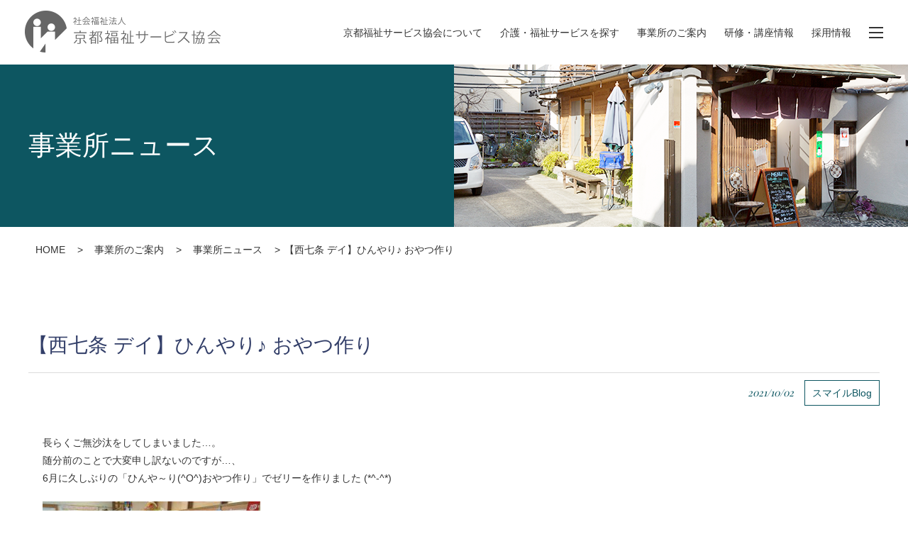

--- FILE ---
content_type: text/html; charset=UTF-8
request_url: https://www.kyoto-fukushi.org/office/news/7046/
body_size: 34845
content:
<!DOCTYPE html>
<html>
<head>
<!-- Global site tag (gtag.js) - Google Analytics -->
<script async src="https://www.googletagmanager.com/gtag/js?id=UA-111519055-1"></script>
<script>
  window.dataLayer = window.dataLayer || [];
  function gtag(){dataLayer.push(arguments);}
  gtag('js', new Date());

  gtag('config', 'UA-111519055-1');
</script>

<meta http-equiv="X-UA-Compatible" content="IE=edge">
    <title>【西七条 デイ】ひんやり♪ おやつ作り | 事業所ニュース | 事業所のご案内 | 社会福祉法人 京都福祉サービス協会</title>
<meta charset="utf-8">
  <meta name="description" content="長らくご無沙汰をしてしまいました…。随分前のことで大変申し訳ないのですが…、6月に久しぶりの「ひんや～り(^O^)おやつ作り」でゼリーを作りました (*^-^*)今回は、な・な・なんと！味を3種類から選んで頂けるようにしてみました！「抹茶」「珈琲」「カルピス」と3種類の中から選べるとあって、悩まれる方が多かったです(-_-;)「どれも食べた～い」なんておっしゃる方もおられました(^_^;)ゼリーの上には、生クリームとイチゴジャムをトッピングし、と～っても美味しそうでしたよ(*^_^*)一番人気は「抹茶」と「珈琲」でしたが、「カルピス」も日により人気がありました。「抹"><!--ogp-->
    <meta property="og:title" content="【西七条 デイ】ひんやり♪ おやつ作り | 事業所ニュース | 事業所のご案内 | 社会福祉法人 京都福祉サービス協会" />

  <meta property="og:description" content="長らくご無沙汰をしてしまいました…。随分前のことで大変申し訳ないのですが…、6月に久しぶりの「ひんや～り(^O^)おやつ作り」でゼリーを作りました (*^-^*)今回は、な・な・なんと！味を3種類から選んで頂けるようにしてみました！「抹茶」「珈琲」「カルピス」と3種類の中から選べるとあって、悩まれる方が多かったです(-_-;)「どれも食べた～い」なんておっしゃる方もおられました(^_^;)ゼリーの上には、生クリームとイチゴジャムをトッピングし、と～っても美味しそうでしたよ(*^_^*)一番人気は「抹茶」と「珈琲」でしたが、「カルピス」も日により人気がありました。「抹">
<meta property="og:type" content="article">
<meta property="fb:app_id" content="1029017493904112">
          <meta property="og:image" content="https://www.kyoto-fukushi.org<br />
<b>Warning</b>:  Use of undefined constant 　 - assumed '　' (this will throw an Error in a future version of PHP) in <b>/home/kyotofukushi/www/www/wp-content/themes/kyotofukushi/header.php</b> on line <b>163</b><br />
/wp-content/uploads/2021/09/s-IMG_0727.jpg">
  <meta property="og:url" content="https://www.kyoto-fukushi.org/office/news/7046/">
<meta property="og:site_name" content="社会福祉法人 京都福祉サービス協会">
<meta name="twitter:card" content="summary">
<meta property="og:locale" content="ja_JP">



<meta name="viewport" content="width=device-width, initial-scale=1">
<link rel="apple-touch-icon" href="https://www.kyoto-fukushi.org/wp-content/themes/kyotofukushi/apple-touch-icon.png">
<link rel="icon" href="https://www.kyoto-fukushi.org/wp-content/themes/kyotofukushi/favicon.ico">

<link rel="stylesheet" href="https://www.kyoto-fukushi.org/wp-content/themes/kyotofukushi/style.css?20251001">
<link rel="stylesheet" href="https://www.kyoto-fukushi.org/wp-content/themes/kyotofukushi/css/slick-theme.css">
<link rel="stylesheet" href="https://www.kyoto-fukushi.org/wp-content/themes/kyotofukushi/css/slick.css">
<script src="https://www.kyoto-fukushi.org/wp-content/themes/kyotofukushi/js/jquery-1.9.0.min.js" type="text/javascript"></script>
<script src="https://www.kyoto-fukushi.org/wp-content/themes/kyotofukushi/js/jquery.cookie.js" type="text/javascript"></script>
<script src="https://www.kyoto-fukushi.org/wp-content/themes/kyotofukushi/js/common.js" type="text/javascript"></script>
<script src="https://www.kyoto-fukushi.org/wp-content/themes/kyotofukushi/js/slick.js" type="text/javascript"></script>
<!-- [if lt IE 9]>
<script src="https://www.kyoto-fukushi.org/wp-content/themes/kyotofukushi/js/html5shiv.js" type="text/javascript"></script>
<script src="https://www.kyoto-fukushi.org/wp-content/themes/kyotofukushi/js/selectivizr.js" type="text/javascript"></script>
<![endif]-->
<meta name='robots' content='max-image-preview:large' />
	<style>img:is([sizes="auto" i], [sizes^="auto," i]) { contain-intrinsic-size: 3000px 1500px }</style>
	<script type="text/javascript">
/* <![CDATA[ */
window._wpemojiSettings = {"baseUrl":"https:\/\/s.w.org\/images\/core\/emoji\/16.0.1\/72x72\/","ext":".png","svgUrl":"https:\/\/s.w.org\/images\/core\/emoji\/16.0.1\/svg\/","svgExt":".svg","source":{"concatemoji":"https:\/\/www.kyoto-fukushi.org\/wp-includes\/js\/wp-emoji-release.min.js?ver=6.8.3"}};
/*! This file is auto-generated */
!function(s,n){var o,i,e;function c(e){try{var t={supportTests:e,timestamp:(new Date).valueOf()};sessionStorage.setItem(o,JSON.stringify(t))}catch(e){}}function p(e,t,n){e.clearRect(0,0,e.canvas.width,e.canvas.height),e.fillText(t,0,0);var t=new Uint32Array(e.getImageData(0,0,e.canvas.width,e.canvas.height).data),a=(e.clearRect(0,0,e.canvas.width,e.canvas.height),e.fillText(n,0,0),new Uint32Array(e.getImageData(0,0,e.canvas.width,e.canvas.height).data));return t.every(function(e,t){return e===a[t]})}function u(e,t){e.clearRect(0,0,e.canvas.width,e.canvas.height),e.fillText(t,0,0);for(var n=e.getImageData(16,16,1,1),a=0;a<n.data.length;a++)if(0!==n.data[a])return!1;return!0}function f(e,t,n,a){switch(t){case"flag":return n(e,"\ud83c\udff3\ufe0f\u200d\u26a7\ufe0f","\ud83c\udff3\ufe0f\u200b\u26a7\ufe0f")?!1:!n(e,"\ud83c\udde8\ud83c\uddf6","\ud83c\udde8\u200b\ud83c\uddf6")&&!n(e,"\ud83c\udff4\udb40\udc67\udb40\udc62\udb40\udc65\udb40\udc6e\udb40\udc67\udb40\udc7f","\ud83c\udff4\u200b\udb40\udc67\u200b\udb40\udc62\u200b\udb40\udc65\u200b\udb40\udc6e\u200b\udb40\udc67\u200b\udb40\udc7f");case"emoji":return!a(e,"\ud83e\udedf")}return!1}function g(e,t,n,a){var r="undefined"!=typeof WorkerGlobalScope&&self instanceof WorkerGlobalScope?new OffscreenCanvas(300,150):s.createElement("canvas"),o=r.getContext("2d",{willReadFrequently:!0}),i=(o.textBaseline="top",o.font="600 32px Arial",{});return e.forEach(function(e){i[e]=t(o,e,n,a)}),i}function t(e){var t=s.createElement("script");t.src=e,t.defer=!0,s.head.appendChild(t)}"undefined"!=typeof Promise&&(o="wpEmojiSettingsSupports",i=["flag","emoji"],n.supports={everything:!0,everythingExceptFlag:!0},e=new Promise(function(e){s.addEventListener("DOMContentLoaded",e,{once:!0})}),new Promise(function(t){var n=function(){try{var e=JSON.parse(sessionStorage.getItem(o));if("object"==typeof e&&"number"==typeof e.timestamp&&(new Date).valueOf()<e.timestamp+604800&&"object"==typeof e.supportTests)return e.supportTests}catch(e){}return null}();if(!n){if("undefined"!=typeof Worker&&"undefined"!=typeof OffscreenCanvas&&"undefined"!=typeof URL&&URL.createObjectURL&&"undefined"!=typeof Blob)try{var e="postMessage("+g.toString()+"("+[JSON.stringify(i),f.toString(),p.toString(),u.toString()].join(",")+"));",a=new Blob([e],{type:"text/javascript"}),r=new Worker(URL.createObjectURL(a),{name:"wpTestEmojiSupports"});return void(r.onmessage=function(e){c(n=e.data),r.terminate(),t(n)})}catch(e){}c(n=g(i,f,p,u))}t(n)}).then(function(e){for(var t in e)n.supports[t]=e[t],n.supports.everything=n.supports.everything&&n.supports[t],"flag"!==t&&(n.supports.everythingExceptFlag=n.supports.everythingExceptFlag&&n.supports[t]);n.supports.everythingExceptFlag=n.supports.everythingExceptFlag&&!n.supports.flag,n.DOMReady=!1,n.readyCallback=function(){n.DOMReady=!0}}).then(function(){return e}).then(function(){var e;n.supports.everything||(n.readyCallback(),(e=n.source||{}).concatemoji?t(e.concatemoji):e.wpemoji&&e.twemoji&&(t(e.twemoji),t(e.wpemoji)))}))}((window,document),window._wpemojiSettings);
/* ]]> */
</script>
<style id='wp-emoji-styles-inline-css' type='text/css'>

	img.wp-smiley, img.emoji {
		display: inline !important;
		border: none !important;
		box-shadow: none !important;
		height: 1em !important;
		width: 1em !important;
		margin: 0 0.07em !important;
		vertical-align: -0.1em !important;
		background: none !important;
		padding: 0 !important;
	}
</style>
<link rel='stylesheet' id='wp-block-library-css' href='https://www.kyoto-fukushi.org/wp-includes/css/dist/block-library/style.min.css?ver=6.8.3' type='text/css' media='all' />
<style id='classic-theme-styles-inline-css' type='text/css'>
/*! This file is auto-generated */
.wp-block-button__link{color:#fff;background-color:#32373c;border-radius:9999px;box-shadow:none;text-decoration:none;padding:calc(.667em + 2px) calc(1.333em + 2px);font-size:1.125em}.wp-block-file__button{background:#32373c;color:#fff;text-decoration:none}
</style>
<style id='global-styles-inline-css' type='text/css'>
:root{--wp--preset--aspect-ratio--square: 1;--wp--preset--aspect-ratio--4-3: 4/3;--wp--preset--aspect-ratio--3-4: 3/4;--wp--preset--aspect-ratio--3-2: 3/2;--wp--preset--aspect-ratio--2-3: 2/3;--wp--preset--aspect-ratio--16-9: 16/9;--wp--preset--aspect-ratio--9-16: 9/16;--wp--preset--color--black: #000000;--wp--preset--color--cyan-bluish-gray: #abb8c3;--wp--preset--color--white: #ffffff;--wp--preset--color--pale-pink: #f78da7;--wp--preset--color--vivid-red: #cf2e2e;--wp--preset--color--luminous-vivid-orange: #ff6900;--wp--preset--color--luminous-vivid-amber: #fcb900;--wp--preset--color--light-green-cyan: #7bdcb5;--wp--preset--color--vivid-green-cyan: #00d084;--wp--preset--color--pale-cyan-blue: #8ed1fc;--wp--preset--color--vivid-cyan-blue: #0693e3;--wp--preset--color--vivid-purple: #9b51e0;--wp--preset--gradient--vivid-cyan-blue-to-vivid-purple: linear-gradient(135deg,rgba(6,147,227,1) 0%,rgb(155,81,224) 100%);--wp--preset--gradient--light-green-cyan-to-vivid-green-cyan: linear-gradient(135deg,rgb(122,220,180) 0%,rgb(0,208,130) 100%);--wp--preset--gradient--luminous-vivid-amber-to-luminous-vivid-orange: linear-gradient(135deg,rgba(252,185,0,1) 0%,rgba(255,105,0,1) 100%);--wp--preset--gradient--luminous-vivid-orange-to-vivid-red: linear-gradient(135deg,rgba(255,105,0,1) 0%,rgb(207,46,46) 100%);--wp--preset--gradient--very-light-gray-to-cyan-bluish-gray: linear-gradient(135deg,rgb(238,238,238) 0%,rgb(169,184,195) 100%);--wp--preset--gradient--cool-to-warm-spectrum: linear-gradient(135deg,rgb(74,234,220) 0%,rgb(151,120,209) 20%,rgb(207,42,186) 40%,rgb(238,44,130) 60%,rgb(251,105,98) 80%,rgb(254,248,76) 100%);--wp--preset--gradient--blush-light-purple: linear-gradient(135deg,rgb(255,206,236) 0%,rgb(152,150,240) 100%);--wp--preset--gradient--blush-bordeaux: linear-gradient(135deg,rgb(254,205,165) 0%,rgb(254,45,45) 50%,rgb(107,0,62) 100%);--wp--preset--gradient--luminous-dusk: linear-gradient(135deg,rgb(255,203,112) 0%,rgb(199,81,192) 50%,rgb(65,88,208) 100%);--wp--preset--gradient--pale-ocean: linear-gradient(135deg,rgb(255,245,203) 0%,rgb(182,227,212) 50%,rgb(51,167,181) 100%);--wp--preset--gradient--electric-grass: linear-gradient(135deg,rgb(202,248,128) 0%,rgb(113,206,126) 100%);--wp--preset--gradient--midnight: linear-gradient(135deg,rgb(2,3,129) 0%,rgb(40,116,252) 100%);--wp--preset--font-size--small: 13px;--wp--preset--font-size--medium: 20px;--wp--preset--font-size--large: 36px;--wp--preset--font-size--x-large: 42px;--wp--preset--spacing--20: 0.44rem;--wp--preset--spacing--30: 0.67rem;--wp--preset--spacing--40: 1rem;--wp--preset--spacing--50: 1.5rem;--wp--preset--spacing--60: 2.25rem;--wp--preset--spacing--70: 3.38rem;--wp--preset--spacing--80: 5.06rem;--wp--preset--shadow--natural: 6px 6px 9px rgba(0, 0, 0, 0.2);--wp--preset--shadow--deep: 12px 12px 50px rgba(0, 0, 0, 0.4);--wp--preset--shadow--sharp: 6px 6px 0px rgba(0, 0, 0, 0.2);--wp--preset--shadow--outlined: 6px 6px 0px -3px rgba(255, 255, 255, 1), 6px 6px rgba(0, 0, 0, 1);--wp--preset--shadow--crisp: 6px 6px 0px rgba(0, 0, 0, 1);}:where(.is-layout-flex){gap: 0.5em;}:where(.is-layout-grid){gap: 0.5em;}body .is-layout-flex{display: flex;}.is-layout-flex{flex-wrap: wrap;align-items: center;}.is-layout-flex > :is(*, div){margin: 0;}body .is-layout-grid{display: grid;}.is-layout-grid > :is(*, div){margin: 0;}:where(.wp-block-columns.is-layout-flex){gap: 2em;}:where(.wp-block-columns.is-layout-grid){gap: 2em;}:where(.wp-block-post-template.is-layout-flex){gap: 1.25em;}:where(.wp-block-post-template.is-layout-grid){gap: 1.25em;}.has-black-color{color: var(--wp--preset--color--black) !important;}.has-cyan-bluish-gray-color{color: var(--wp--preset--color--cyan-bluish-gray) !important;}.has-white-color{color: var(--wp--preset--color--white) !important;}.has-pale-pink-color{color: var(--wp--preset--color--pale-pink) !important;}.has-vivid-red-color{color: var(--wp--preset--color--vivid-red) !important;}.has-luminous-vivid-orange-color{color: var(--wp--preset--color--luminous-vivid-orange) !important;}.has-luminous-vivid-amber-color{color: var(--wp--preset--color--luminous-vivid-amber) !important;}.has-light-green-cyan-color{color: var(--wp--preset--color--light-green-cyan) !important;}.has-vivid-green-cyan-color{color: var(--wp--preset--color--vivid-green-cyan) !important;}.has-pale-cyan-blue-color{color: var(--wp--preset--color--pale-cyan-blue) !important;}.has-vivid-cyan-blue-color{color: var(--wp--preset--color--vivid-cyan-blue) !important;}.has-vivid-purple-color{color: var(--wp--preset--color--vivid-purple) !important;}.has-black-background-color{background-color: var(--wp--preset--color--black) !important;}.has-cyan-bluish-gray-background-color{background-color: var(--wp--preset--color--cyan-bluish-gray) !important;}.has-white-background-color{background-color: var(--wp--preset--color--white) !important;}.has-pale-pink-background-color{background-color: var(--wp--preset--color--pale-pink) !important;}.has-vivid-red-background-color{background-color: var(--wp--preset--color--vivid-red) !important;}.has-luminous-vivid-orange-background-color{background-color: var(--wp--preset--color--luminous-vivid-orange) !important;}.has-luminous-vivid-amber-background-color{background-color: var(--wp--preset--color--luminous-vivid-amber) !important;}.has-light-green-cyan-background-color{background-color: var(--wp--preset--color--light-green-cyan) !important;}.has-vivid-green-cyan-background-color{background-color: var(--wp--preset--color--vivid-green-cyan) !important;}.has-pale-cyan-blue-background-color{background-color: var(--wp--preset--color--pale-cyan-blue) !important;}.has-vivid-cyan-blue-background-color{background-color: var(--wp--preset--color--vivid-cyan-blue) !important;}.has-vivid-purple-background-color{background-color: var(--wp--preset--color--vivid-purple) !important;}.has-black-border-color{border-color: var(--wp--preset--color--black) !important;}.has-cyan-bluish-gray-border-color{border-color: var(--wp--preset--color--cyan-bluish-gray) !important;}.has-white-border-color{border-color: var(--wp--preset--color--white) !important;}.has-pale-pink-border-color{border-color: var(--wp--preset--color--pale-pink) !important;}.has-vivid-red-border-color{border-color: var(--wp--preset--color--vivid-red) !important;}.has-luminous-vivid-orange-border-color{border-color: var(--wp--preset--color--luminous-vivid-orange) !important;}.has-luminous-vivid-amber-border-color{border-color: var(--wp--preset--color--luminous-vivid-amber) !important;}.has-light-green-cyan-border-color{border-color: var(--wp--preset--color--light-green-cyan) !important;}.has-vivid-green-cyan-border-color{border-color: var(--wp--preset--color--vivid-green-cyan) !important;}.has-pale-cyan-blue-border-color{border-color: var(--wp--preset--color--pale-cyan-blue) !important;}.has-vivid-cyan-blue-border-color{border-color: var(--wp--preset--color--vivid-cyan-blue) !important;}.has-vivid-purple-border-color{border-color: var(--wp--preset--color--vivid-purple) !important;}.has-vivid-cyan-blue-to-vivid-purple-gradient-background{background: var(--wp--preset--gradient--vivid-cyan-blue-to-vivid-purple) !important;}.has-light-green-cyan-to-vivid-green-cyan-gradient-background{background: var(--wp--preset--gradient--light-green-cyan-to-vivid-green-cyan) !important;}.has-luminous-vivid-amber-to-luminous-vivid-orange-gradient-background{background: var(--wp--preset--gradient--luminous-vivid-amber-to-luminous-vivid-orange) !important;}.has-luminous-vivid-orange-to-vivid-red-gradient-background{background: var(--wp--preset--gradient--luminous-vivid-orange-to-vivid-red) !important;}.has-very-light-gray-to-cyan-bluish-gray-gradient-background{background: var(--wp--preset--gradient--very-light-gray-to-cyan-bluish-gray) !important;}.has-cool-to-warm-spectrum-gradient-background{background: var(--wp--preset--gradient--cool-to-warm-spectrum) !important;}.has-blush-light-purple-gradient-background{background: var(--wp--preset--gradient--blush-light-purple) !important;}.has-blush-bordeaux-gradient-background{background: var(--wp--preset--gradient--blush-bordeaux) !important;}.has-luminous-dusk-gradient-background{background: var(--wp--preset--gradient--luminous-dusk) !important;}.has-pale-ocean-gradient-background{background: var(--wp--preset--gradient--pale-ocean) !important;}.has-electric-grass-gradient-background{background: var(--wp--preset--gradient--electric-grass) !important;}.has-midnight-gradient-background{background: var(--wp--preset--gradient--midnight) !important;}.has-small-font-size{font-size: var(--wp--preset--font-size--small) !important;}.has-medium-font-size{font-size: var(--wp--preset--font-size--medium) !important;}.has-large-font-size{font-size: var(--wp--preset--font-size--large) !important;}.has-x-large-font-size{font-size: var(--wp--preset--font-size--x-large) !important;}
:where(.wp-block-post-template.is-layout-flex){gap: 1.25em;}:where(.wp-block-post-template.is-layout-grid){gap: 1.25em;}
:where(.wp-block-columns.is-layout-flex){gap: 2em;}:where(.wp-block-columns.is-layout-grid){gap: 2em;}
:root :where(.wp-block-pullquote){font-size: 1.5em;line-height: 1.6;}
</style>
<link rel="https://api.w.org/" href="https://www.kyoto-fukushi.org/wp-json/" /><link rel="EditURI" type="application/rsd+xml" title="RSD" href="https://www.kyoto-fukushi.org/xmlrpc.php?rsd" />
<meta name="generator" content="WordPress 6.8.3" />
<link rel="canonical" href="https://www.kyoto-fukushi.org/office/news/7046/" />
<link rel='shortlink' href='https://www.kyoto-fukushi.org/?p=7046' />
<link rel="alternate" title="oEmbed (JSON)" type="application/json+oembed" href="https://www.kyoto-fukushi.org/wp-json/oembed/1.0/embed?url=https%3A%2F%2Fwww.kyoto-fukushi.org%2Foffice%2Fnews%2F7046%2F" />
<link rel="alternate" title="oEmbed (XML)" type="text/xml+oembed" href="https://www.kyoto-fukushi.org/wp-json/oembed/1.0/embed?url=https%3A%2F%2Fwww.kyoto-fukushi.org%2Foffice%2Fnews%2F7046%2F&#038;format=xml" />
</head>
<body class="wp-singular office_news-template-default single single-office_news postid-7046 wp-theme-kyotofukushi">
<div id="fb-root"></div>
<script>(function(d, s, id) {
  var js, fjs = d.getElementsByTagName(s)[0];
  if (d.getElementById(id)) return;
  js = d.createElement(s); js.id = id;
  js.src = 'https://connect.facebook.net/ja_JP/sdk.js#xfbml=1&version=v3.0&appId=895177873973419&autoLogAppEvents=1';
  fjs.parentNode.insertBefore(js, fjs);
}(document, 'script', 'facebook-jssdk'));</script>
<style>
#loading {
  width: 100vw;
  height: 100vh;
  position: fixed;
  top: 0;
  left: 0;
  display: flex;
  align-items: center;
  justify-content: center;
  background: #fff;
  z-index: 99999;
}
#loadImgBox {
  width: 70px;
  height: 71px;
  position: relative;
}
#loadImg {
  display: block;
  position: absolute;
  width: 100%;
  height: 0;
  left: 0;
  bottom: 0;
  overflow: hidden;
  background: url(https://www.kyoto-fukushi.org/wp-content/themes/kyotofukushi/img/top/loading.png) no-repeat center bottom;
  transition: 0.1s;
}
</style>
<div id="loading">
  <div id="loadImgBox">
    <span id="loadImg"></span>
  </div>
</div>
<script>
$(function(){
var images = document.getElementsByTagName('img');
var loadingBg = document.getElementById('loading');
var loading = document.getElementById('loadImgBox');
var gauge = document.getElementById('loadImg');
var count = 0;
var current = 0;
var currentN;
for (var i = 0; i < images.length; i++) {
  var img = new Image();
  img.onload = function() {
    count += 1;
  }
  img.onerror = function() {
    count += 1;
  }
  img.src = images[i].src;
};
// ローディング処理
var nowLoading = setInterval(function() {
  currentN = Math.floor(count / images.length * 100);
  if (current < currentN) {
    gauge.style.height = currentN + '%';
    current = currentN;
  }
}, 100);
$(window).load(function(){
  gauge.style.height = '100%';
  $('#loading').delay(300).fadeOut();
});
});
</script>
<header class="nothome">
  <div class="headerInner">
    <h1><a href="/"><img src="https://www.kyoto-fukushi.org/wp-content/themes/kyotofukushi/img/common/logo_333.png" alt="京都福祉サービス協会"></a></h1>
    <nav>
      <ul>
        <li><a href="/about/">京都福祉サービス協会について</a></li>
        <li><a href="/service/">介護・福祉サービスを探す</a></li>
        <li><a href="/office/">事業所のご案内</a></li>
        <li><a href="/training/">研修・講座情報</a></li>
        <li><a href="/facilities_recruit/">採用情報</a></li>
      </ul>
      <button id="menuBtn" class="menuBtn"><span></span></button>
    </nav>
  </div>
</header>
<div class="glMenu">
  <div class="inBox">
    <div class="logo"><img src="https://www.kyoto-fukushi.org/wp-content/themes/kyotofukushi/img/common/logo.png" alt=""></div>
    <div class="comMenu cWs">
      <ul>
        <li class="tTl">
          <a href="/about/">京都福祉サービス協会について</a>
          <ul>
            <li><a href="/about/association/">京都福祉サービス協会とは</a></li>
            <li><a href="/about/logic/">法人理念・倫理綱領</a></li>
            <li><a href="/about/message/">理事長メッセージ</a></li>
            <li><a href="/about/history/">事業の沿革</a></li>
            <li><a href="/about/csr/">地域貢献活動</a></li>
            <li><a href="/about/pamphlet/">パンフレット</a></li>
            <li><a href="/about/disclosure/">情報公開</a></li>
            <li><a href="/about/public-relations/">協会の広報</a></li>
            <li><a href="/news/cate/media/">メディア掲載</a></li>
          </ul>
        </li>
      </ul>
      <ul>
        <li class="tTl">
          <a href="/service/">介護・福祉サービスを探す</a>
          <ul>
            <li><a href="/service/result/">ご利用の手続き</a></li>
            <li><a href="/service/example/">私たちの取組（利用事例）</a></li>
          </ul>
        </li>
      </ul>
      <ul>
        <li class="tTl">
          <a href="/office/">事業所のご案内</a>
          <ul>
            <li><a href="/office/news/">事業所ニュース</a></li>
          </ul>
        </li>
      </ul>
      <ul>
        <li class="tTl">
          <a href="/training/">研修・講座情報</a>
          <ul>
            <li><a href="/training/initial/">介護職員初任者研修</a></li>
            <li><a href="/training/practical/">介護福祉士実務者研修</a></li>
            <li><a href="/training/suction/">喀痰吸引等第三号研修</a></li>
            <li><a href="/training/helpservice/">京都市支え合い型ヘルプサービス従事者養成研修</a></li>
            <li><a href="/training/helpful/">すぐに役立つ介護教室</a></li>
          </ul>
        </li>
      </ul>
      <ul>
        <li class="tTl">
          <a href="/facilities_recruit/">採用情報</a>
        </li>
      </ul>
      <ul>
        <li class="tTl">
          <a href="/knowledge/">介護の知識</a>
                  </li>
      </ul>
      <ul>
        <li class="tTl"><a href="/publication/">出版物、発行誌の紹介</a></li>
        <li class="tTl"><a href="/faq/">よくあるご質問</a></li>
        <li class="tTl"><a href="/link/">リンク集</a></li>
      </ul>
      <ul>
        <li class="tTl"><a href="/sitemap/">サイトマップ</a></li>
        <li class="tTl"><a href="/site_details/">このサイトについて</a></li>
        <li class="tTl"><a href="/privacy/">個人情報の保護について</a></li>
        <li class="tTl"><a href="/contact/">お問い合わせ</a></li>
      </ul>
    </div>
    <div class="closeBtn"><button class="close" type="button">閉じる</button></div>
  </div>
</div>
<main>
<div class="pageTtl">
  <div class="innerBox cWm cWsp">
    <h2>事業所ニュース</h2>
  </div>
</div>
<div class="pNav cWm">
  <ol>
    <li><a href="/">HOME</a></li>
    <li><a href="/office/">事業所のご案内</a></li>
    <li><a href="/office/news/">事業所ニュース</a></li>
    <li>【西七条 デイ】ひんやり♪ おやつ作り</li>
  </ol>
</div>
<div class="news-s-header cWm cWsp single-category">
  <h3 class="ttl_06">【西七条 デイ】ひんやり♪ おやつ作り</h3>
  <div class="cate">
    <span class="date">2021/10/02</span>
  <span class="category"><a href="https://www.kyoto-fukushi.org/office/news/cate/smile-blog/">スマイルBlog</a></span></div>
<div class="news-s-body cWm cWsp kyotofukushi-editor-area">
  <p>長らくご無沙汰をしてしまいました…。<br />随分前のことで大変申し訳ないのですが…、<br />6月に久しぶりの「ひんや～り(^O^)おやつ作り」でゼリーを作りました (*^-^*)</p>
<p><img fetchpriority="high" decoding="async" src="/wp-content/uploads/2021/09/s-IMG_0760-1-307x230.jpg" alt="" width="307" height="230" class="alignnone size-medium wp-image-7195" srcset="https://www.kyoto-fukushi.org/wp-content/uploads/2021/09/s-IMG_0760-1-307x230.jpg 307w, https://www.kyoto-fukushi.org/wp-content/uploads/2021/09/s-IMG_0760-1-768x576.jpg 768w, https://www.kyoto-fukushi.org/wp-content/uploads/2021/09/s-IMG_0760-1.jpg 850w" sizes="(max-width: 307px) 100vw, 307px" /></p>
<p><img decoding="async" src="/wp-content/uploads/2021/09/s-IMG_0720-307x230.jpg" alt="" width="307" height="230" class="alignnone size-medium wp-image-7191" srcset="https://www.kyoto-fukushi.org/wp-content/uploads/2021/09/s-IMG_0720-307x230.jpg 307w, https://www.kyoto-fukushi.org/wp-content/uploads/2021/09/s-IMG_0720-768x576.jpg 768w, https://www.kyoto-fukushi.org/wp-content/uploads/2021/09/s-IMG_0720.jpg 850w" sizes="(max-width: 307px) 100vw, 307px" /></p>
<p>今回は、な・な・なんと！味を3種類から選んで頂けるようにしてみました！<br />「抹茶」「珈琲」「カルピス」と3種類の中から選べるとあって、悩まれる方が多かったです(-_-;)</p>
<p><img decoding="async" src="/wp-content/uploads/2021/09/s-IMG_0739-307x230.jpg" alt="" width="307" height="230" class="alignnone size-medium wp-image-7193" srcset="https://www.kyoto-fukushi.org/wp-content/uploads/2021/09/s-IMG_0739-307x230.jpg 307w, https://www.kyoto-fukushi.org/wp-content/uploads/2021/09/s-IMG_0739-768x576.jpg 768w, https://www.kyoto-fukushi.org/wp-content/uploads/2021/09/s-IMG_0739.jpg 850w" sizes="(max-width: 307px) 100vw, 307px" /></p>
<p>「どれも食べた～い」なんておっしゃる方もおられました(^_^;)<br />ゼリーの上には、生クリームとイチゴジャムをトッピングし、と～っても美味しそうでしたよ(*^_^*)</p>
<p><img loading="lazy" decoding="async" src="/wp-content/uploads/2021/09/s-IMG_0742-307x230.jpg" alt="" width="307" height="230" class="alignnone size-medium wp-image-7194" srcset="https://www.kyoto-fukushi.org/wp-content/uploads/2021/09/s-IMG_0742-307x230.jpg 307w, https://www.kyoto-fukushi.org/wp-content/uploads/2021/09/s-IMG_0742-768x576.jpg 768w, https://www.kyoto-fukushi.org/wp-content/uploads/2021/09/s-IMG_0742.jpg 850w" sizes="auto, (max-width: 307px) 100vw, 307px" /></p>
<p>一番人気は「抹茶」と「珈琲」でしたが、「カルピス」も日により人気がありました。<br />「抹茶」は抹茶ミルクを使用し、珈琲は珈琲の粉に砂糖も少量入れて作り、<br />カルピスについては原液を入れて作ったので濃厚だったと思います。</p>
<p><img loading="lazy" decoding="async" src="/wp-content/uploads/2021/09/s-IMG_0727-307x230.jpg" alt="" width="307" height="230" class="alignnone size-medium wp-image-7192" srcset="https://www.kyoto-fukushi.org/wp-content/uploads/2021/09/s-IMG_0727-307x230.jpg 307w, https://www.kyoto-fukushi.org/wp-content/uploads/2021/09/s-IMG_0727-768x576.jpg 768w, https://www.kyoto-fukushi.org/wp-content/uploads/2021/09/s-IMG_0727.jpg 850w" sizes="auto, (max-width: 307px) 100vw, 307px" /></p>
<p>どれも美味しそうで職員も「食べた～い」という気持ちになりました。</p>
<p>コロナ禍になってから、中々おやつ作りが出来なくなり、出来る事が限られてきてしまい…。<br />そんな状況ですが、やはり！！！ご利用者は美味しいものを召し上がられたら「笑顔」(*^。^*)になられます。</p>
<p>これからもできる事を見つけ、ご利用者の笑顔を引き出せる様、色んな事を考えていきたいと思います。<br />今後とも、「西七条デイサービスセンター」をよろしくお願い致します！</p>  </div>
<div class="snsBox cWm cWsp">
  <ul>
    <li>
      <div class="fb-share-button" data-href="https://www.kyoto-fukushi.org/office/news/7046/" data-layout="button" data-size="large" data-mobile-iframe="true"><a class="fb-xfbml-parse-ignore" target="_blank" href="https://www.facebook.com/sharer/sharer.php?u=https%3A%2F%2Fdevelopers.facebook.com%2Fdocs%2Fplugins%2F&amp;src=sdkpreparse">シェア</a></div>
    </li>
    <li>
      <div class="fb-like" data-href="https://www.kyoto-fukushi.org/office/news/7046/" data-layout="box_count" data-action="like" data-size="small" data-show-faces="true" data-share="false"></div>
    </li>
    <li>
      <a href="https://twitter.com/share?ref_src=twsrc%5Etfw" class="twitter-share-button" data-show-count="false">Tweet</a><script async src="https://platform.twitter.com/widgets.js" charset="utf-8"></script>
    </li>
  </ul>
</div>
<div class="more cWsp">
  <a href="/office/news/">一覧を見る</a>
</div>
      <div class="toSingle cWsp">
    <a href="https://www.kyoto-fukushi.org/office/detail/nnz/">
      <figure><img src="/wp-content/uploads/2018/01/IMG_6099_1.jpg" alt="西七条">
      </figure>
      <p>この記事を書いた事業所<span>西七条</span></p>
    </a>
  </div>
</main>

<footer>
  <section class="footerContact">
    <h3>お問い合わせはこちら</h3>
    <div class="inner cWs cWsp">
      <div class="leftBox">
        <h4>お電話でのお問い合わせ</h4>
        <div>
          <a href="tel:075-406-6330">075-406-6330</a>
          <p><em>法人本部</em> 平日 8:30〜17:00まで</p>
        </div>
      </div>
      <div class="rightBox">
        <h4>メールでのお問い合わせ</h4>
        <a href="/contact/"><span>メールでのお問い合わせ</span></a>
      </div>
    </div>
  </section>

  <div id="pageTop" class="pageTop"><a id="move-page-top" class="move-page-top" href=""></a></div>

  <div class="footerNavTop">
    <ul>
      <li><a href="/sitemap/">サイトマップ</a></li>
      <li><a href="/site_details/">このサイトについて</a></li>
      <li><a href="/privacy/">個人情報の保護について</a></li>
      <li><a href="/contact/">お問い合わせ</a></li>
    </ul>
  </div>
  <div class="footerNavBottom cWs cWsp">
    <dl>
      <dt><a href="/about/">京都福祉サービス協会について</a></dt>
      <dd>
        <ul>
          <li><a href="/about/association/">京都福祉サービス協会とは</a></li>
          <li><a href="/about/logic/">法人理念・倫理綱領</a></li>
          <li><a href="/about/message/">理事長メッセージ</a></li>
          <li><a href="/about/history/">事業の沿革</a></li>
          <li><a href="/about/csr/">地域共生社会を推進する取組</a></li>
          <li><a href="/about/pamphlet/">パンフレット</a></li>
          <li><a href="/about/disclosure/">情報公開</a></li>
          <li><a href="/about/public-relations/">協会の広報</a></li>
          <li><a href="/news/cate/media/">メディア掲載</a></li>
        </ul>
      </dd>
    </dl>
    <dl>
      <dt><a href="/service/">介護・福祉サービスを探す</a></dt>
      <dd>
        <ul>
          <li><a href="/service/result/">ご利用の手続き</a></li>
          <li><a href="/service/example/">私たちの取組（利用事例）</a></li>
        </ul>
      </dd>
    </dl>
    <dl>
      <dt><a href="/office/">事業所のご案内</a></dt>
      <dd>
        <ul>
          <li><a href="/office/news/">事業所ニュース</a></li>
        </ul>
      </dd>
    </dl>
    <dl>
      <dt><a href="/training/">研修・講座情報</a></dt>
      <dd>
        <ul>
          <li><a href="/training/initial/">介護職員初任者研修</a></li>
          <li><a href="/training/practical/">介護福祉士実務者研修</a></li>
          <li><a href="/training/suction/">喀痰吸引等第三号研修</a></li>
          <li><a href="/training/helpservice/">京都市支え合い型ヘルプサービス従事者養成研修</a></li>
          <li><a href="/training/helpful/">すぐに役立つ介護教室</a></li>
        </ul>
      </dd>
    </dl>
    <dl>
      <dt><a href="/facilities_recruit/">採用情報</a></dt>
    </dl>
    <dl>
      <dt><a href="/knowledge/">介護の知識</a></dt>
          </dl>
    <dl>
      <dt><a href="/publication/">出版物、発行誌の紹介</a></dt>
      <dt><a href="/faq/">よくあるご質問</a></dt>
      <dt><a href="/link/">リンク集</a></dt>
    </dl>
  </div>
  <p class="copy cWsp"><small>Copyright(c) 2018　京都福祉サービス協会.All rights reserved.</small></p>
</footer>
<script type="speculationrules">
{"prefetch":[{"source":"document","where":{"and":[{"href_matches":"\/*"},{"not":{"href_matches":["\/wp-*.php","\/wp-admin\/*","\/wp-content\/uploads\/*","\/wp-content\/*","\/wp-content\/plugins\/*","\/wp-content\/themes\/kyotofukushi\/*","\/*\\?(.+)"]}},{"not":{"selector_matches":"a[rel~=\"nofollow\"]"}},{"not":{"selector_matches":".no-prefetch, .no-prefetch a"}}]},"eagerness":"conservative"}]}
</script>
</body>
</html>


--- FILE ---
content_type: text/css
request_url: https://www.kyoto-fukushi.org/wp-content/themes/kyotofukushi/style.css?20251001
body_size: 276423
content:
@import"https://fonts.googleapis.com/css?family=Playfair+Display";html,body,div,span,object,iframe,h1,h2,h3,h4,h5,h6,p,blockquote,pre,abbr,address,cite,code,del,dfn,em,ins,kbd,q,samp,small,strong,sub,sup,var,b,i,dl,dt,dd,ol,ul,li,fieldset,form,label,legend,table,caption,tbody,tfoot,thead,tr,th,td,article,aside,canvas,details,figcaption,figure,footer,header,hgroup,menu,nav,section,summary,time,mark,audio,video{margin:0;padding:0;border:0;outline:0;font-size:100%;font-weight:normal;vertical-align:baseline;background:rgba(0,0,0,0);-webkit-box-sizing:border-box;box-sizing:border-box;word-wrap:break-word !important}body{line-height:1}article,aside,details,figcaption,figure,footer,header,hgroup,menu,nav,section{display:block}nav ul{list-style:none}blockquote,q{quotes:none}blockquote:before,blockquote:after{content:"";content:none}q:before,q:after{content:"";content:none}a{margin:0;padding:0;font-size:100%;vertical-align:baseline;background:rgba(0,0,0,0);outline:none;-webkit-box-sizing:border-box;box-sizing:border-box}ins{background-color:#ff9;color:#000;text-decoration:none}mark{background-color:#ff9;color:#000;font-style:italic;font-weight:bold}del{text-decoration:line-through}abbr[title],dfn[title]{border-bottom:1px dotted;cursor:help}table{border-collapse:collapse;border-spacing:0}hr{display:block;height:1px;border:0;border-top:1px solid #ccc;margin:1em 0;padding:0}input,select{vertical-align:middle}input[type=text],button,textarea{background-color:rgba(0,0,0,0);border:none;cursor:pointer;outline:none;padding:0;-webkit-appearance:none;-moz-appearance:none;appearance:none;-webkit-box-sizing:border-box;box-sizing:border-box;line-height:1;font-size:100%;text-align:left;border-radius:0}ul,ol{list-style:none}img{margin:0;padding:0;border:0;outline:0;vertical-align:bottom;max-width:100%;height:auto}main{display:block}em{font-style:normal;font-weight:bold}strong{font-weight:bold}body{-webkit-text-size-adjust:100%;background:#fff;font-family:"Yu Gothic Medium","游ゴシック Medium",YuGothic,"游ゴシック体","メイリオ",Meiryo,Osaka,"ＭＳ Ｐゴシック","MS PGothic",sans-serif;font-size:14px;color:#333}@media print,screen and (min-width: 737px){body{min-width:1040px}}@media screen and (max-width: 736px){body{font-size:13px}}a,button{color:#333;text-decoration:none}@media print,screen and (min-width: 737px){.cW{max-width:1440px;margin-left:auto;margin-right:auto;padding-left:20px;padding-right:20px}}@media print,screen and (min-width: 737px){.cWm{max-width:1240px;margin-left:auto;margin-right:auto;padding-left:20px;padding-right:20px}}@media print,screen and (min-width: 737px){.cWs{max-width:1120px;margin-left:auto;margin-right:auto;padding-left:20px;padding-right:20px}}@media screen and (max-width: 736px){.cWsp{margin-left:20px;margin-right:20px}}.spOnly{display:none}@media screen and (max-width: 736px){.spOnly{display:block}}@media screen and (max-width: 736px){.pcOnly{display:none}}@media print,screen and (min-width: 737px){a[href^=tel]{cursor:default}}header{position:fixed;left:0;top:0;z-index:9999;-webkit-transition:.3s;transition:.3s;width:100%}@media print,screen and (min-width: 737px){header.active{-webkit-transform:translateY(0);transform:translateY(0)}header.active .headerInner{padding:10px 35px}header.active .headerInner h1 a{-webkit-transition:.3s;transition:.3s}header.active .headerInner h1 a:hover{opacity:.6}header.active .headerInner h1 a img{width:230px}}header .headerInner{padding:15px 35px;display:-webkit-box;display:-ms-flexbox;display:flex;-webkit-box-pack:justify;-ms-flex-pack:justify;justify-content:space-between;-webkit-box-align:center;-ms-flex-align:center;align-items:center;background:#fff}@media print,screen and (min-width: 737px){header .headerInner{min-width:1040px}}@media screen and (max-width: 736px){header .headerInner{padding:15px}}@media screen and (max-width: 736px){header .headerInner h1{width:60%}}header .headerInner h1 a{display:inline-block;-webkit-transition:.3s;transition:.3s}header .headerInner h1 a:hover{opacity:.6}@media print,screen and (min-width: 737px){header .headerInner h1 a img{width:277px;display:block;-webkit-transition:.8s;transition:.8s}}header nav{display:-webkit-box;display:-ms-flexbox;display:flex;-webkit-box-align:center;-ms-flex-align:center;align-items:center}header nav ul{display:-webkit-box;display:-ms-flexbox;display:flex;-webkit-transition:1s;transition:1s}@media screen and (max-width: 1200px){header nav ul{display:none}}header nav ul li+li{margin-left:25px}header nav ul li a{color:#333;-webkit-transition:.3s;transition:.3s}header nav ul li a:hover{opacity:.6}header nav .menuBtn{margin-left:25px;width:20px;height:16px;position:relative;-webkit-transition:1s;transition:1s}header nav .menuBtn:before{content:"";display:block;width:100%;height:2px;background:#333;position:absolute;top:0;left:0;-webkit-transition:1s;transition:1s}header nav .menuBtn:after{content:"";display:block;width:100%;height:2px;background:#333;position:absolute;bottom:0;left:0;margin-top:-1px;-webkit-transition:1s;transition:1s}header nav .menuBtn span{display:block;width:100%;height:2px;background:#333;position:absolute;top:50%;left:0;margin-top:-1px;-webkit-transition:1s;transition:1s}header nav .menuBtn.active{-webkit-transform:rotateZ(-180deg);transform:rotateZ(-180deg)}header nav .menuBtn.active:before{-webkit-transform:translateY(7px) rotateZ(-45deg);transform:translateY(7px) rotateZ(-45deg)}header nav .menuBtn.active:after{-webkit-transform:translateY(-7px) rotateZ(45deg);transform:translateY(-7px) rotateZ(45deg)}header nav .menuBtn.active span{opacity:0}.glMenu{width:100%;height:100vh;background:rgba(0,0,0,.9);position:fixed;top:0;left:0;z-index:9999}@media print,screen and (min-width: 737px){.glMenu{display:-webkit-box;display:-ms-flexbox;display:flex;-webkit-box-align:center;-ms-flex-align:center;align-items:center}}@media screen and (max-width: 736px){.glMenu{padding-top:20px;padding-bottom:20px}}.glMenu .inBox{width:100%}@media print,screen and (min-width: 737px){.glMenu .inBox{max-height:870px;height:100vh;overflow-y:scroll;padding-top:50px;padding-bottom:50px}}.glMenu .inBox .logo{text-align:center;margin-bottom:40px}@media screen and (max-width: 736px){.glMenu .inBox .logo{margin-bottom:10px}}@media screen and (max-width: 736px){.glMenu .inBox .logo img{width:60%}}@media print,screen and (min-width: 737px){.glMenu .inBox .comMenu{display:-webkit-box;display:-ms-flexbox;display:flex;-ms-flex-pack:distribute;justify-content:space-around;-ms-flex-wrap:wrap;flex-wrap:wrap}}@media screen and (max-width: 736px){.glMenu .inBox .comMenu{width:100%;text-align:center}}@media print,screen and (min-width: 737px){.glMenu .inBox .comMenu>ul{width:25%}}@media print,screen and (min-width: 737px){.glMenu .inBox .comMenu>ul:nth-child(n+5){margin-top:40px}}@media screen and (max-width: 736px){.glMenu .inBox .comMenu>ul:last-child{display:none}}@media print,screen and (min-width: 737px){.glMenu .inBox .comMenu>ul .tTl{margin-top:20px}}@media print,screen and (min-width: 737px){.glMenu .inBox .comMenu>ul .tTl>a{font-size:15px}}@media screen and (max-width: 736px){.glMenu .inBox .comMenu>ul li{border-bottom:solid 1px #eee}}.glMenu .inBox .comMenu>ul li ul{margin-left:20px}@media screen and (max-width: 736px){.glMenu .inBox .comMenu>ul li ul{display:none}}.glMenu .inBox .comMenu>ul li a{display:block;padding:10px 15px;color:#fff;width:100%}@media print,screen and (min-width: 737px){.glMenu .inBox .comMenu>ul li a{-webkit-transition:.3s;transition:.3s;white-space:nowrap}}@media screen and (max-width: 736px){.glMenu .inBox .comMenu>ul li a{font-size:13px;padding:20px 10px}}@media print,screen and (min-width: 737px){.glMenu .inBox .comMenu>ul li a:hover{color:#333;background:hsla(0,0%,100%,.9)}}@media screen and (max-width: 736px){.glMenu .inBox .closeBtn{margin-top:30px}}footer{margin-top:80px;padding-bottom:40px;background:#b6b6b6}@media screen and (max-width: 736px){footer{margin-top:55px;padding-bottom:20px}}footer .footerContact{padding:80px 0;background:#eee}.training footer .footerContact,.initial footer .footerContact,.practical footer .footerContact,.helpservice footer .footerContact,.suction footer .footerContact,.helpful footer .footerContact,.student footer .footerContact,.single-recruit footer .footerContact,.contact footer .footerContact,.confirm footer .footerContact,.application footer .footerContact,.ap_confirm footer .footerContact,.nursing footer .footerContact,.form footer .footerContact,.confirmation footer .footerContact{display:none}@media screen and (max-width: 736px){footer .footerContact{padding:50px 0}}footer .footerContact h3{text-align:center;font-size:24px;font-family:"游明朝体","Yu Mincho",YuMincho,"Hiragino Kaku Gothic ProN","Hiragino Kaku Gothic Pro","メイリオ",Meiryo,"ＭＳ ゴシック",sans-serif;margin-bottom:40px}@media screen and (max-width: 736px){footer .footerContact h3{font-size:22px;margin-bottom:30px}}@media print,screen and (min-width: 737px){footer .footerContact .inner{display:-webkit-box;display:-ms-flexbox;display:flex;-webkit-box-pack:justify;-ms-flex-pack:justify;justify-content:space-between}}footer .footerContact .inner>div{padding:40px 0;text-align:center;background:#fff}@media print,screen and (min-width: 737px){footer .footerContact .inner>div{width:calc(50% - 40px);-ms-flex-negative:0;flex-shrink:0}}@media screen and (max-width: 736px){footer .footerContact .inner>div{padding:20px 0}}footer .footerContact .inner>div h4{font-size:20px;margin-bottom:20px;font-family:"游明朝体","Yu Mincho",YuMincho,"Hiragino Kaku Gothic ProN","Hiragino Kaku Gothic Pro","メイリオ",Meiryo,"ＭＳ ゴシック",sans-serif}@media screen and (max-width: 736px){footer .footerContact .inner>div h4{font-size:12px;margin-bottom:12px}}footer .footerContact .inner>div.leftBox a{display:inline-block;font-size:36px;font-weight:bold;padding-left:55px;position:relative}@media screen and (max-width: 736px){footer .footerContact .inner>div.leftBox a{font-size:22px;padding-left:30px}}footer .footerContact .inner>div.leftBox a::before{content:"";display:block;position:absolute;background:url(./img/common/ico_tel.png) no-repeat;width:45px;height:45px;top:0;bottom:0;left:0;margin:auto;background-size:cover}@media screen and (max-width: 736px){footer .footerContact .inner>div.leftBox a::before{width:25px;height:25px}}footer .footerContact .inner>div.leftBox p{margin-top:10px}@media screen and (max-width: 736px){footer .footerContact .inner>div.leftBox p{font-size:10px}}@media screen and (max-width: 736px){footer .footerContact .inner>div.rightBox{margin-top:20px}}footer .footerContact .inner>div.rightBox a{display:inline-block;text-align:center;background:#333;color:#fff}@media print,screen and (min-width: 737px){footer .footerContact .inner>div.rightBox a{width:300px;-webkit-transition:.3s;transition:.3s}footer .footerContact .inner>div.rightBox a:hover{opacity:.6}}footer .footerContact .inner>div.rightBox a span{display:inline-block;position:relative;padding:20px 20px 20px 40px;font-size:14px}@media screen and (max-width: 736px){footer .footerContact .inner>div.rightBox a span{font-size:13px;padding:12px 12px 12px 40px;font-size:12px}}footer .footerContact .inner>div.rightBox a span::before{content:"";display:block;position:absolute;background:url(./img/common/ico_mail.png) no-repeat;width:35px;height:50px;top:0;bottom:0;left:0;margin:auto}@media screen and (max-width: 736px){footer .footerContact .inner>div.rightBox a span::before{width:21px;height:30px;left:12px;background-size:cover}}footer .footerNavTop{padding-top:30px;padding-bottom:30px;background:#fff;border-top:1px solid #eee}footer .footerNavTop ul{display:-webkit-box;display:-ms-flexbox;display:flex;-webkit-box-pack:center;-ms-flex-pack:center;justify-content:center}@media screen and (max-width: 736px){footer .footerNavTop ul{-ms-flex-wrap:wrap;flex-wrap:wrap;-webkit-box-pack:justify;-ms-flex-pack:justify;justify-content:space-between;margin-left:20px;margin-right:20px}}@media screen and (max-width: 736px){footer .footerNavTop ul li{width:calc((100% - 20px)/2);-ms-flex-item-align:start;align-self:flex-start;text-align:center}}@media print,screen and (min-width: 737px){footer .footerNavTop ul li+li{margin-left:30px}}@media screen and (max-width: 736px){footer .footerNavTop ul li:nth-child(n+3){margin-top:10px}}footer .footerNavTop ul li a{position:relative;color:#666;display:inline-block}@media screen and (max-width: 736px){footer .footerNavTop ul li a{font-size:11px}}footer .footerNavTop ul li a:after{content:"";width:100%;height:1px;background:#666;position:absolute;left:0;bottom:-4px;opacity:0;-webkit-transition:.3s;transition:.3s}@media print,screen and (min-width: 737px){footer .footerNavTop ul li a:hover:after{opacity:1}}footer .footerNavBottom{padding-top:50px;padding-bottom:60px}@media print,screen and (min-width: 737px){footer .footerNavBottom{display:-webkit-box;display:-ms-flexbox;display:flex;-ms-flex-wrap:wrap;flex-wrap:wrap}}@media screen and (max-width: 736px){footer .footerNavBottom{padding-top:45px;padding-bottom:35px}}@media print,screen and (min-width: 737px){footer .footerNavBottom dl{width:25%;-ms-flex-negative:0;flex-shrink:0}}footer .footerNavBottom dl a{color:#fff}@media print,screen and (min-width: 737px){footer .footerNavBottom dl a{white-space:nowrap;-webkit-transition:.3s;transition:.3s}footer .footerNavBottom dl a:hover{color:#666}}@media print,screen and (min-width: 737px){footer .footerNavBottom dl:nth-child(n+5){margin-top:50px}}footer .footerNavBottom dl dt{margin-bottom:20px}@media print,screen and (min-width: 737px){footer .footerNavBottom dl dt{font-weight:bold;font-size:15px}}@media screen and (max-width: 736px){footer .footerNavBottom dl dt{margin-bottom:12px}}@media screen and (max-width: 736px){footer .footerNavBottom dl dd{display:none}}footer .footerNavBottom dl dd ul li+li{margin-top:15px}footer .copy{text-align:center}footer .copy small{color:#fff}@media screen and (max-width: 736px){footer .copy small{font-size:11px}}.searchField{display:none;position:fixed;z-index:9999;height:100vh;width:100vw;top:0;left:0;background:rgba(0,0,0,.9)}@media screen and (max-width: 736px){.searchField{overflow:scroll}}.searchField form{width:100vw;height:100vh}@media print,screen and (min-width: 737px){.searchField form{display:-webkit-box;display:-ms-flexbox;display:flex;-webkit-box-pack:center;-ms-flex-pack:center;justify-content:center;-webkit-box-align:center;-ms-flex-align:center;align-items:center}}@media screen and (max-width: 736px){.searchField form{margin-top:50px}}.searchField form .inner{display:none}@media print,screen and (min-width: 737px){.searchField form .inner{width:1000px;padding-top:50px;padding-bottom:50px;max-height:865px;height:100vh;overflow-y:scroll}}@media screen and (max-width: 736px){.searchField form .inner{margin-top:50px}}.searchField form .inner .fieldTtl{color:#fff;font-size:24px;margin-bottom:35px}@media screen and (max-width: 736px){.searchField form .inner .fieldTtl{font-size:17px;text-align:center}}.searchField form .inner .fieldBtn{display:-webkit-box;display:-ms-flexbox;display:flex;-ms-flex-wrap:wrap;flex-wrap:wrap;margin-bottom:70px}@media screen and (max-width: 736px){.searchField form .inner .fieldBtn{margin-bottom:40px}}.searchField form .inner .fieldBtn li{border:1px solid #fff;width:calc(50% - 40px)}@media screen and (max-width: 736px){.searchField form .inner .fieldBtn li{width:100%}}@media print,screen and (min-width: 737px){.searchField form .inner .fieldBtn li:nth-child(even){margin-left:80px}}.searchField form .inner .fieldBtn li:nth-child(n+3){margin-top:30px}@media screen and (max-width: 736px){.searchField form .inner .fieldBtn li:nth-child(n+2){margin-top:15px}}.searchField form .inner .fieldBtn li button{padding:25px 0;display:block;width:100%;text-align:center;color:#fff;-webkit-transition:.3s;transition:.3s}@media screen and (max-width: 736px){.searchField form .inner .fieldBtn li button{padding:15px 5px;line-height:1.6}}.searchField form .inner .fieldBtn li button:hover,.searchField form .inner .fieldBtn li button.check{color:#000;background:hsla(0,0%,100%,.6)}.searchField form .inner .fieldBtn02{display:-webkit-box;display:-ms-flexbox;display:flex;-ms-flex-wrap:wrap;flex-wrap:wrap;margin-bottom:20px}@media screen and (max-width: 736px){.searchField form .inner .fieldBtn02{margin-bottom:10px}}.searchField form .inner .fieldBtn02 li{border:1px solid #fff;width:calc((100% - 60px)/4)}.searchField form .inner .fieldBtn02 li:not(:nth-child(4n+1)){margin-left:20px}.searchField form .inner .fieldBtn02 li:nth-child(n+5){margin-top:30px}.searchField form .inner .fieldBtn02 li button{padding:25px 0;display:block;width:100%;text-align:center;color:#fff;-webkit-transition:.3s;transition:.3s}.searchField form .inner .fieldBtn02 li button:hover,.searchField form .inner .fieldBtn02 li button.check{color:#000;background:hsla(0,0%,100%,.6)}.searchField form .inner .pre{margin-bottom:35px;color:#fff;padding-left:15px;position:relative}.searchField form .inner .pre:after{content:"";position:absolute;top:0;left:0;bottom:0;margin:auto;display:block;width:8px;height:8px;border-left:2px solid #fff;border-bottom:2px solid #fff;-webkit-transform:rotateZ(45deg);transform:rotateZ(45deg)}.searchField form .inner .innerBottom{display:-webkit-box;display:-ms-flexbox;display:flex;position:relative;-webkit-box-align:center;-ms-flex-align:center;align-items:center;-webkit-box-pack:center;-ms-flex-pack:center;justify-content:center}@media screen and (max-width: 736px){.searchField form .inner .innerBottom{-webkit-box-orient:vertical;-webkit-box-direction:normal;-ms-flex-direction:column;flex-direction:column}}.searchField form .inner .innerBottom .submit{display:block;padding:25px 40px;background:hsla(0,0%,100%,.9) url(./img/top/ico_search.png) no-repeat 90% 50%;color:#000;width:340px}@media screen and (max-width: 736px){.searchField form .inner .innerBottom .submit{padding:16px 40px;-webkit-box-ordinal-group:3;-ms-flex-order:2;order:2}}.searchField form .inner .innerBottom .moreSearch{color:#fff;padding-right:15px}@media print,screen and (min-width: 737px){.searchField form .inner .innerBottom .moreSearch{position:absolute;right:0}}@media screen and (max-width: 736px){.searchField form .inner .innerBottom .moreSearch{-webkit-box-ordinal-group:2;-ms-flex-order:1;order:1;position:relative;padding:16px 40px;margin-bottom:20px}}.searchField form .inner .innerBottom .moreSearch:after{content:"";position:absolute;top:0;right:0;bottom:0;margin:auto;display:block;width:8px;height:8px;border-left:2px solid #fff;border-bottom:2px solid #fff;-webkit-transform:rotateZ(-135deg);transform:rotateZ(-135deg)}.searchField form .inner .attention{font-size:12px;text-align:left;color:#fff;margin-bottom:70px;font-family:"Yu Gothic Medium","游ゴシック Medium",YuGothic,"游ゴシック体","メイリオ",Meiryo,Osaka,"ＭＳ Ｐゴシック","MS PGothic",sans-serif}@media screen and (max-width: 736px){.searchField form .inner .attention{font-size:10px;margin-bottom:40px}}.pageTop{position:fixed;width:80px;height:80px;bottom:30px;right:30px}@media screen and (max-width: 736px){.pageTop{width:35px;height:35px;bottom:20px;right:20px}}.pageTop .move-page-top{z-index:998;display:inline-block;position:relative;background:#666;width:100%;height:100%}.pageTop .move-page-top::before{content:"";position:absolute;display:block;width:20px;height:20px;border-top:solid 1px #fff;border-right:solid 1px #fff;top:55%;left:50%;-webkit-transform:translate(-50%, -50%) rotate(-45deg);transform:translate(-50%, -50%) rotate(-45deg);margin:0 auto}@media screen and (max-width: 736px){.pageTop .move-page-top::before{zoom:.5}}.closeBtn{margin-top:60px}@media screen and (max-width: 736px){.closeBtn{margin-top:30px;margin-bottom:30px}}.closeBtn button{display:block;margin:0 auto;color:#fff;padding-top:60px;position:relative}@media screen and (max-width: 736px){.closeBtn button{padding-top:45px}}.closeBtn button:before{content:"";display:block;width:100%;padding-top:100%;position:absolute;top:0;left:0;right:0;margin:auto;background:url(./img/top/close.png) no-repeat;background-size:contain}@media screen and (max-width: 736px){.closeBtn button:before{width:70%}}.home header{-webkit-transform:translateY(-100%);transform:translateY(-100%);-webkit-transition:.3s;transition:.3s}.home header.active{-webkit-transform:translateY(0);transform:translateY(0)}@media print,screen and (min-width: 737px){.home header.active .headerInner{padding:10px 35px}}.home .topHeader{position:absolute;left:0;top:0;z-index:1;width:100%}.home .topHeader .headerInner{padding:15px 35px;display:-webkit-box;display:-ms-flexbox;display:flex;-webkit-box-pack:justify;-ms-flex-pack:justify;justify-content:space-between;-webkit-box-align:center;-ms-flex-align:center;align-items:center}@media print,screen and (min-width: 737px){.home .topHeader .headerInner{min-width:1040px}}@media screen and (max-width: 736px){.home .topHeader .headerInner{padding:15px}}.home .topHeader .headerInner h1 a{display:inline-block;-webkit-transition:.3s;transition:.3s}.home .topHeader .headerInner h1 a:hover{opacity:.6}@media screen and (max-width: 736px){.home .topHeader .headerInner h1 a img{width:77%}}.home .topHeader .nav{display:-webkit-box;display:-ms-flexbox;display:flex;-webkit-box-align:center;-ms-flex-align:center;align-items:center}.home .topHeader .nav ul{display:-webkit-box;display:-ms-flexbox;display:flex}@media screen and (max-width: 1200px){.home .topHeader .nav ul{display:none}}.home .topHeader .nav ul li+li{margin-left:25px}.home .topHeader .nav ul li a{color:#fff;-webkit-transition:.3s;transition:.3s}.home .topHeader .nav ul li a:hover{opacity:.6}.home .topHeader .nav .menuBtn{margin-left:25px;width:20px;height:16px;position:relative;-webkit-transition:1s;transition:1s}.home .topHeader .nav .menuBtn:before{content:"";display:block;width:100%;height:2px;background:#fff;position:absolute;top:0;left:0;-webkit-transition:1s;transition:1s}.home .topHeader .nav .menuBtn:after{content:"";display:block;width:100%;height:2px;background:#fff;position:absolute;bottom:0;left:0;margin-top:-1px;-webkit-transition:1s;transition:1s}.home .topHeader .nav .menuBtn span{display:block;width:100%;height:2px;background:#fff;position:absolute;top:50%;left:0;margin-top:-1px;-webkit-transition:1s;transition:1s}.home .topHeader .nav .menuBtn.active{-webkit-transform:rotateZ(-180deg);transform:rotateZ(-180deg)}.home .topHeader .nav .menuBtn.active:before{-webkit-transform:translateY(7px) rotateZ(-45deg);transform:translateY(7px) rotateZ(-45deg)}.home .topHeader .nav .menuBtn.active:after{-webkit-transform:translateY(-7px) rotateZ(45deg);transform:translateY(-7px) rotateZ(45deg)}.home .topHeader .nav .menuBtn.active span{opacity:0}.home .topMain{display:-webkit-box;display:-ms-flexbox;display:flex;position:relative}.home .topMain .leftSlider,.home .topMain .rightSlider{width:50%;-ms-flex-negative:0;flex-shrink:0}.home .topMain .leftSlider .slide,.home .topMain .rightSlider .slide{position:relative}.home .topMain .leftSlider .slide:before,.home .topMain .rightSlider .slide:before{content:"";display:block;width:100%;height:100%;position:absolute;top:0;left:0;background:rgba(0,0,0,.2)}.home .topMain .leftSlider .slide,.home .topMain .rightSlider .slide{position:relative}.home .topMain .leftSlider .slide img,.home .topMain .rightSlider .slide img{width:100%;height:auto}.home .topMain .ttlCopy{position:absolute;text-align:center;left:50%;-webkit-transform:translate(-50%, -50%);transform:translate(-50%, -50%);width:35%;max-width:605px}@media print,screen and (min-width: 737px){.home .topMain .ttlCopy{top:50%}}@media screen and (max-width: 736px){.home .topMain .ttlCopy{bottom:10%;-webkit-transform:translateX(-50%);transform:translateX(-50%);width:78.9%;max-width:500px}}.home .topMain .ttlCopy .jaCopy{-webkit-box-pack:center;-ms-flex-pack:center;justify-content:center;display:-webkit-box;display:-ms-flexbox;display:flex;-webkit-box-align:baseline;-ms-flex-align:baseline;align-items:baseline;gap:.5em}.home .topMain .ttlCopy .jaCopy span img{max-width:100%;height:auto}.home .searchBox{padding:40px 0 45px;background:#eee}@media screen and (max-width: 736px){.home .searchBox{padding:45px 0}}.home .searchBox .ttl{font-size:24px;text-align:center;margin-bottom:25px;font-family:"游明朝体","Yu Mincho",YuMincho,"Hiragino Kaku Gothic ProN","Hiragino Kaku Gothic Pro","メイリオ",Meiryo,"ＭＳ ゴシック",sans-serif}@media screen and (max-width: 736px){.home .searchBox .ttl{font-size:22px;margin-bottom:30px}}.home .searchBox p{text-align:center;margin-bottom:30px;font-family:"游明朝体","Yu Mincho",YuMincho,"Hiragino Kaku Gothic ProN","Hiragino Kaku Gothic Pro","メイリオ",Meiryo,"ＭＳ ゴシック",sans-serif;line-height:1.8}@media screen and (max-width: 736px){.home .searchBox p{text-align:left;margin-bottom:25px}}.home .searchBox .searchList{display:-webkit-box;display:-ms-flexbox;display:flex;-webkit-box-pack:center;-ms-flex-pack:center;justify-content:center}.home .searchBox .searchList>li{border:1px solid #c7802d;width:250px}@media screen and (max-width: 736px){.home .searchBox .searchList>li{width:calc((100% - 20px)/3)}}.home .searchBox .searchList>li:nth-child(2){margin-left:20px;margin-right:60px}@media screen and (max-width: 736px){.home .searchBox .searchList>li:nth-child(2){margin-left:15px;margin-right:15px}}.home .searchBox .searchList>li button,.home .searchBox .searchList>li a{display:block;text-align:center;color:#c7802d;padding:30px 0;background:#fff;width:100%;-webkit-transition:.3s;transition:.3s}.home .searchBox .searchList>li button:hover,.home .searchBox .searchList>li a:hover{opacity:.6;background:#fff}@media screen and (max-width: 736px){.home .searchBox .searchList>li button,.home .searchBox .searchList>li a{font-weight:bold;line-height:1.6;padding:20px 10px;height:100%}}@media screen and (max-width: 736px){.home .searchBox .searchList>li a{display:-webkit-box;display:-ms-flexbox;display:flex;-webkit-box-pack:center;-ms-flex-pack:center;justify-content:center;-webkit-box-align:center;-ms-flex-align:center;align-items:center}}.home section .ttl{text-align:center;font-size:32px;font-family:"游明朝体","Yu Mincho",YuMincho,"Hiragino Kaku Gothic ProN","Hiragino Kaku Gothic Pro","メイリオ",Meiryo,"ＭＳ ゴシック",sans-serif;letter-spacing:5px}.home section .txt{text-align:center;margin-top:33px;font-size:16px;font-family:"游明朝体","Yu Mincho",YuMincho,"Hiragino Kaku Gothic ProN","Hiragino Kaku Gothic Pro","メイリオ",Meiryo,"ＭＳ ゴシック",sans-serif}.home .notices{margin-top:30px}.home .notices .flexBox{display:-webkit-box;display:-ms-flexbox;display:flex;-webkit-box-align:center;-ms-flex-align:center;align-items:center;font-family:"游明朝体","Yu Mincho",YuMincho,"Hiragino Kaku Gothic ProN","Hiragino Kaku Gothic Pro","メイリオ",Meiryo,"ＭＳ ゴシック",sans-serif;border:solid 2px #999;padding:10px}@media screen and (max-width: 736px){.home .notices .flexBox{-webkit-box-orient:vertical;-webkit-box-direction:normal;-ms-flex-direction:column;flex-direction:column;padding:15px 10px 10px}}.home .notices .flexBox .ttl{font-size:18px;padding:13px 30px;background:#eee;-ms-flex-negative:0;flex-shrink:0}@media print,screen and (min-width: 737px){.home .notices .flexBox .ttl{margin-right:10px}}@media screen and (max-width: 736px){.home .notices .flexBox .ttl{font-size:14px;padding:8px 25px;-webkit-box-ordinal-group:2;-ms-flex-order:1;order:1;margin-bottom:10px;width:100%}}.home .notices .flexBox .news{width:100%}@media all and (-ms-high-contrast: none){.home .notices .flexBox .news{-ms-flex:0 1 auto}}.home .notices .flexBox .news a{display:-webkit-box;display:-ms-flexbox;display:flex;-webkit-box-align:center;-ms-flex-align:center;align-items:center;width:100%;padding:8px 0;-webkit-transition:.3s;transition:.3s}@media screen and (max-width: 736px){.home .notices .flexBox .news a{padding:10px 0}}.home .notices .flexBox .news a:hover{opacity:.6}.home .notices .flexBox .news a+a{border-top:solid 1px #eee}@media screen and (max-width: 736px){.home .notices .flexBox .news a{display:-webkit-box;display:-ms-flexbox;display:flex;-webkit-box-orient:vertical;-webkit-box-direction:normal;-ms-flex-direction:column;flex-direction:column}}.home .notices .flexBox .news a .date{font-size:16px}@media print,screen and (min-width: 737px){.home .notices .flexBox .news a .date{padding-left:20px;padding-right:30px}}@media screen and (max-width: 736px){.home .notices .flexBox .news a .date{font-size:12px;-ms-flex-item-align:start;align-self:flex-start}}.home .notices .flexBox .news a .detail{font-size:16px;line-height:1.8}@media screen and (max-width: 736px){.home .notices .flexBox .news a .detail{font-size:13px;margin-top:8px}}@media screen and (max-width: 736px){.home .notices .flexBox .news{-webkit-box-ordinal-group:3;-ms-flex-order:2;order:2}}.home .kyotoanshin{padding-top:80px}@media screen and (max-width: 736px){.home .kyotoanshin{padding-top:50px}}@media screen and (max-width: 736px){.home .kyotoanshin .ttlImg img{height:56px;width:auto}}.home .kyotoanshin .txt,.home .kyotoanshin p{line-height:1.8}.home .kyotoanshin .txt{margin-top:60px;font-size:18px;font-family:"游明朝体","Yu Mincho",YuMincho,"Hiragino Kaku Gothic ProN","Hiragino Kaku Gothic Pro","メイリオ",Meiryo,"ＭＳ ゴシック",sans-serif}@media screen and (max-width: 736px){.home .kyotoanshin .txt{text-align:left;font-size:13px;margin-top:35px}}.home .kyotoanshin .kyotoImg{margin-top:95px;text-align:center}@media screen and (max-width: 736px){.home .kyotoanshin .kyotoImg{margin-top:30px}}.home .kyotoanshin .kyotoImg .drawImg{width:100%;height:auto;position:relative}.home .kyotoanshin .kyotoImg .drawImg .drow_02,.home .kyotoanshin .kyotoImg .drawImg .drow_03,.home .kyotoanshin .kyotoImg .drawImg .drow_04,.home .kyotoanshin .kyotoImg .drawImg .drow_05{display:block;width:100%;position:absolute;left:0;bottom:0;opacity:0;-webkit-transition:2s;transition:2s}.home .kyotoanshin .kyotoImg .drawImg .drow_02{z-index:2}.home .kyotoanshin .kyotoImg .drawImg .drow_03{-webkit-transition-delay:2.5s;transition-delay:2.5s;z-index:3}.home .kyotoanshin .kyotoImg .drawImg .drow_04{-webkit-transition-delay:5s;transition-delay:5s;z-index:4}.home .kyotoanshin .kyotoImg .drawImg .drow_05{-webkit-transition-delay:7.5s;transition-delay:7.5s;z-index:5}.home .kyotoanshin .kyotoImg .drawImg img{max-width:none;width:100%}.home .kyotoanshin .kyotoImg .drawImg.fadeIn .drow_02,.home .kyotoanshin .kyotoImg .drawImg.fadeIn .drow_03,.home .kyotoanshin .kyotoImg .drawImg.fadeIn .drow_04,.home .kyotoanshin .kyotoImg .drawImg.fadeIn .drow_05{opacity:1}.home .kyotoanshin .flexBox{margin-top:45px;display:-webkit-box;display:-ms-flexbox;display:flex}@media print,screen and (min-width: 737px){.home .kyotoanshin .flexBox{gap:110px}}@media screen and (max-width: 736px){.home .kyotoanshin .flexBox{-ms-flex-wrap:wrap;flex-wrap:wrap}}.home .kyotoanshin .flexBox .innBox{width:50%}@media screen and (max-width: 736px){.home .kyotoanshin .flexBox .innBox{width:100%}}@media screen and (max-width: 736px){.home .kyotoanshin .flexBox .innBox+.innBox{margin-top:45px}}.home .kyotoanshin .flexBox .innBox .ttlImg+p{margin-top:40px;font-family:"游明朝体","Yu Mincho",YuMincho,"Hiragino Kaku Gothic ProN","Hiragino Kaku Gothic Pro","メイリオ",Meiryo,"ＭＳ ゴシック",sans-serif;font-size:18px}@media screen and (max-width: 736px){.home .kyotoanshin .flexBox .innBox .ttlImg+p{margin-top:26px;font-size:13px}}.home .nursingKnowledge{padding:65px 0 100px}@media screen and (max-width: 736px){.home .nursingKnowledge{padding:50px 0}}.home .nursingKnowledge .ttl{color:#c7802d}@media screen and (max-width: 736px){.home .nursingKnowledge .ttl{font-size:22px}}@media screen and (max-width: 736px){.home .nursingKnowledge .txt{font-size:13px;margin-top:20px;line-height:1.8}}.home .nursingKnowledge .newsList li a .info .cate{color:#c7802d;background:#fff5ea}.home .nursingKnowledge .newsList li a .info .date{color:#c7802d}.home .nursingKnowledge .more{margin-top:50px}@media screen and (max-width: 736px){.home .nursingKnowledge .more{margin-top:30px}}.home .nursingKnowledge .more a{background:#c7802d}.home .officeMap{padding:75px 0 70px;background:#eee}@media print,screen and (min-width: 737px){.home .officeMap{margin-top:80px}}@media screen and (max-width: 736px){.home .officeMap{margin-top:40px;padding:50px 0 50px}}.home .officeMap .innerBox{position:relative}@media screen and (max-width: 736px){.home .officeMap .innerBox{display:-webkit-box;display:-ms-flexbox;display:flex;-webkit-box-orient:vertical;-webkit-box-direction:normal;-ms-flex-direction:column;flex-direction:column}}@media print,screen and (min-width: 737px){.home .officeMap .innerBox .mapList{position:absolute;top:-20px;left:20px;z-index:2;width:40%;max-width:566px}}@media screen and (max-width: 1200px)and (min-width: 737px){.home .officeMap .innerBox .mapList{width:38%}}@media screen and (max-width: 736px){.home .officeMap .innerBox .mapList{margin-top:30px;position:relative}}.home .officeMap .innerBox .mapList .pointList button{width:14px;height:14px;background:#0d5661;position:absolute;margin-top:-7px;margin-left:-7px;border-radius:50%;-webkit-transition:.2s;transition:.2s}.home .officeMap .innerBox .mapList .pointList button:before{content:"";width:10px;height:10px;display:block;position:absolute;top:50%;left:50%;margin-top:-6px;margin-left:-6px;border:1px solid #fff;border-radius:50%}@media print,screen and (min-width: 737px){.home .officeMap .innerBox .mapList .pointList button:after{content:"";width:2px;height:0;display:block;position:absolute;background:#24a4b7;top:-20px;left:0;right:0;margin:auto;-webkit-transition:0s;transition:0s}}.home .officeMap .innerBox .mapList .pointList button.active{background:#24a4b7;-webkit-transform:scale(1.2);transform:scale(1.2);-webkit-transition:.1s;transition:.1s;z-index:1}.home .officeMap .innerBox .mapList .pointList button.active:after{height:20px;-webkit-transition:.2s;transition:.2s}.home .officeMap .innerBox .mapList .ancherList a{display:table;padding:20px 30px;font-size:18px;color:#0d5661;border:1px solid #24a4b7;background:hsla(0,0%,100%,.95)}@media print,screen and (min-width: 737px){.home .officeMap .innerBox .mapList .ancherList a{position:absolute;-webkit-transform:translate(-50%, -100%);transform:translate(-50%, -100%);margin-top:-20px;-webkit-box-shadow:1px 1px 1px rgba(0,0,0,.2);box-shadow:1px 1px 1px rgba(0,0,0,.2);z-index:2}}@media screen and (max-width: 736px){.home .officeMap .innerBox .mapList .ancherList a{margin-top:20px;font-size:15px;border:2px solid #24a4b7;font-weight:bold;position:absolute;top:100% !important;left:50% !important;-webkit-transform:translate(-50%, 0);transform:translate(-50%, 0);background:#fff;width:100%;text-align:center}}@media print,screen and (min-width: 737px){.home .officeMap .innerBox .content{margin-left:auto;padding:0 40px;width:75%;max-width:940px}}@media screen and (max-width: 1200px)and (min-width: 737px){.home .officeMap .innerBox .content{width:70%}}@media screen and (max-width: 736px){.home .officeMap .innerBox .content{-webkit-box-ordinal-group:0;-ms-flex-order:-1;order:-1}}.home .officeMap .innerBox .content h3{text-align:center}.home .officeMap .innerBox .content p{font-family:"游明朝体","Yu Mincho",YuMincho,"Hiragino Kaku Gothic ProN","Hiragino Kaku Gothic Pro","メイリオ",Meiryo,"ＭＳ ゴシック",sans-serif;line-height:1.8;margin-top:35px}@media print,screen and (min-width: 737px){.home .officeMap .innerBox .content p{text-align:center}}.home .officeMap .innerBox .content .more_02 a{color:#0d5661;-webkit-transition:.3s;transition:.3s}.home .officeMap .innerBox .content .more_02 a:hover{opacity:.7}.home .officeMap .innerBox .officeSlider{margin-top:40px}@media print,screen and (min-width: 737px){.home .officeMap .innerBox .officeSlider{margin-left:auto;padding:0 40px;width:75%;max-width:940px}}@media screen and (max-width: 1200px)and (min-width: 737px){.home .officeMap .innerBox .officeSlider{width:70%}}@media screen and (max-width: 736px){.home .officeMap .innerBox .officeSlider{margin-top:110px}}.home .officeMap .innerBox .officeSlider .officeSlide{padding:25px 20px 70px}@media screen and (max-width: 736px){.home .officeMap .innerBox .officeSlider .officeSlide{padding:10px 10px 40px}}.home .officeMap .innerBox .officeSlider .officeSlide img{-webkit-transition:.2s;transition:.2s;-webkit-box-reflect:below 0 linear-gradient(to bottom, transparent, transparent 65%, rgba(255, 255, 255, 0.3))}@media screen and (max-width: 736px){.home .officeMap .innerBox .officeSlider .officeSlide img{width:100%;-webkit-box-reflect:below 0 linear-gradient(to bottom, transparent, transparent 75%, rgba(255, 255, 255, 0.3))}}.home .officeMap .innerBox .officeSlider .slick-slide{-webkit-perspective:300;perspective:300}.home .officeMap .innerBox .officeSlider .slick-slide img{-webkit-transform:rotateY(-8deg);transform:rotateY(-8deg);-webkit-transform-origin:right center;transform-origin:right center}.home .officeMap .innerBox .officeSlider .slick-slide+.slick-center img{-webkit-transform:rotateY(0) scale(1.08);transform:rotateY(0) scale(1.08);-webkit-transform-origin:center center;transform-origin:center center}.home .officeMap .innerBox .officeSlider .slick-slide+.slick-center+.slick-slide img{-webkit-transform:rotateY(8deg);transform:rotateY(8deg);-webkit-transform-origin:left center;transform-origin:left center}.home .officeMap .innerBox .officeSlider .slick-center img{-webkit-transform:rotateY(0) scale(1.08);transform:rotateY(0) scale(1.08);-webkit-transform-origin:center center;transform-origin:center center}.home .smileBlog{background:url(./img/top/blog_backgr_02.png) repeat;padding-top:85px;padding-bottom:55px}@media screen and (max-width: 736px){.home .smileBlog{padding-top:30px;padding-bottom:50px}}.home .smileBlog .ttl{display:table;margin:auto;position:relative}@media print,screen and (min-width: 737px){.home .smileBlog .ttl{padding-left:165px;padding-right:165px}}@media screen and (max-width: 736px){.home .smileBlog .ttl{width:100%}}.home .smileBlog .ttl:before{content:"";display:block;position:absolute;background:url(./img/top/fukidashi.png) no-repeat;width:165px;height:90px;margin:auto;top:-85px;left:0}@media screen and (max-width: 736px){.home .smileBlog .ttl:before{background-size:contain;width:90px;height:49.05px;top:-30px}}.home .smileBlog .ttl:after{content:"";display:block;position:absolute;background:url(./img/top/pen.png) no-repeat;width:263px;height:142px;margin:auto;top:-85px;right:-263px}@media screen and (max-width: 736px){.home .smileBlog .ttl:after{background-size:contain;width:100px;height:54px;top:-30px;right:-20px}}@media screen and (max-width: 736px){.home .smileBlog .ttl img{height:19px;width:auto}}@media screen and (max-width: 736px){.home .smileBlog .txt{font-size:13px;margin-top:20px;line-height:1.8}}@media print,screen and (min-width: 737px){.home .smileBlog ul li{width:calc((100% - 210px)/4)}}@media screen and (max-width: 736px){.home .smileBlog .more{margin-top:30px}}.home .smileBlog .more a{background-image:url(./img/top/bnr_backgr_01.png);background-color:#017b8e}.home .nursingWork{padding-top:80px;padding-bottom:80px;border-bottom:solid 2px #eee}@media screen and (max-width: 736px){.home .nursingWork{padding-top:50px;padding-bottom:50px}}@media screen and (max-width: 736px){.home .nursingWork h3{font-size:22px}}.home .nursingWork .ttlcl{color:#705d00;font-family:"游明朝体","Yu Mincho",YuMincho,"Hiragino Kaku Gothic ProN","Hiragino Kaku Gothic Pro","メイリオ",Meiryo,"ＭＳ ゴシック",sans-serif;letter-spacing:3px}.home .nursingWork .workBox{margin-top:60px}@media screen and (max-width: 736px){.home .nursingWork .workBox{margin-top:25px}}.home .nursingWork .workBox .ltBox>.ttlcl{font-size:24px}@media screen and (max-width: 736px){.home .nursingWork .workBox .ltBox>.ttlcl{font-size:16px;text-align:center}}.home .nursingWork .workBox .ltBox span{display:block;margin-top:35px;font-size:18px;font-weight:bold}@media screen and (max-width: 736px){.home .nursingWork .workBox .ltBox span{margin-top:20px;font-size:13px;text-align:center;line-height:1.6}}.home .nursingWork .workBox .ltBox span+p{line-height:1.8;padding-top:20px;padding-bottom:20px}@media screen and (max-width: 736px){.home .nursingWork .workBox .ltBox span+p{padding-top:20px;padding-bottom:25px}}.home .nursingWork .workBox .recruit-site a{margin-inline:auto;max-width:780px;width:100%;display:-webkit-box;display:-ms-flexbox;display:flex;-webkit-box-align:center;-ms-flex-align:center;align-items:center;-webkit-transition:.3s opacity;transition:.3s opacity;padding:20px;border:4px solid #cdc7b2;color:#705d00}@media screen and (max-width: 736px){.home .nursingWork .workBox .recruit-site a{border:2px solid #cdc7b2;padding:10px}}.home .nursingWork .workBox .recruit-site a:hover{opacity:.6}.home .nursingWork .workBox .recruit-site a figure{width:260px;margin-right:40px;-ms-flex-negative:0;flex-shrink:0}@media screen and (max-width: 736px){.home .nursingWork .workBox .recruit-site a figure{min-width:100px;width:35%;max-width:150px;margin-right:16px}}.home .nursingWork .workBox .recruit-site a figure img{width:100%;height:auto}.home .nursingWork .workBox .recruit-site a .text{-webkit-box-flex:1;-ms-flex-positive:1;flex-grow:1}.home .nursingWork .workBox .recruit-site a h4{font-size:32px;color:#705d00;line-height:1;font-family:"游明朝体","Yu Mincho",YuMincho,"Hiragino Kaku Gothic ProN","Hiragino Kaku Gothic Pro","メイリオ",Meiryo,"ＭＳ ゴシック",sans-serif}@media screen and (max-width: 736px){.home .nursingWork .workBox .recruit-site a h4{line-height:1.25;font-size:24px;text-align:center}}@media print,screen and (min-width: 737px){.home .nursingWork .workBox .recruit-site a h4 br{display:none}}.home .nursingWork .workBox .recruit-site a .button{margin-top:15px;padding:15px 1em;width:100%;max-width:235px;color:#fff;text-align:center;font-size:14px;font-weight:500;background:#705d00}@media screen and (max-width: 736px){.home .nursingWork .workBox .recruit-site a .button{margin-inline:auto;padding:10px 1em;max-width:185px;font-size:12px}}.home .nursingWork .workBox .more{margin:50px auto 0}@media screen and (max-width: 736px){.home .nursingWork .workBox .more{margin-top:25px}}.home .nursingWork .workBox .more a{background:#705d00}.home .trainingBox{margin-top:75px}@media screen and (max-width: 736px){.home .trainingBox{margin-top:50px}}.home .trainingBox a{border:4px solid #fdcec0;padding:20px;display:block;-webkit-transition:.3s;transition:.3s}.home .trainingBox a:hover{opacity:.6}.home .trainingBox a .innerBox{position:relative}@media print,screen and (min-width: 737px){.home .trainingBox a .innerBox{-webkit-box-orient:vertical;-webkit-box-direction:normal;-ms-flex-direction:column;flex-direction:column;display:-webkit-box;display:-ms-flexbox;display:flex;-webkit-box-pack:center;-ms-flex-pack:center;justify-content:center}}@media print,screen and (min-width: 737px){.home .trainingBox a .innerBox figure{position:absolute;left:0;bottom:0;-ms-flex-negative:0;flex-shrink:0}}@media screen and (max-width: 736px){.home .trainingBox a .innerBox figure{margin-top:20px}}@media all and (-ms-high-contrast: none){.home .trainingBox a .innerBox p{-ms-flex:0 1 auto}}@media print,screen and (min-width: 737px){.home .trainingBox a .innerBox .ttlImg{-ms-flex-negative:0;flex-shrink:0;margin-top:30px;padding-left:450px}}@media screen and (max-width: 736px){.home .trainingBox a .innerBox .ttlImg{-webkit-box-ordinal-group:2;-ms-flex-order:1;order:1;-ms-flex-item-align:start;align-self:flex-start;width:70%;margin:0 auto}}.home .trainingBox a .innerBox .text{margin-top:30px;line-height:1.8}@media print,screen and (min-width: 737px){.home .trainingBox a .innerBox .text{padding-left:450px;margin-bottom:20px;-webkit-box-ordinal-group:3;-ms-flex-order:2;order:2}}@media screen and (max-width: 736px){.home .trainingBox a .innerBox .text{margin-top:20px}}.home .newsBox{padding-top:80px}@media print,screen and (min-width: 737px){.home .newsBox{display:-webkit-box;display:-ms-flexbox;display:flex}}@media screen and (max-width: 736px){.home .newsBox{padding-top:50px}}@media print,screen and (min-width: 737px){.home .newsBox section{width:calc(50% - 40px);padding-left:40px}}.home .newsBox section .ttl{font-size:28px;text-align:left;letter-spacing:0}@media screen and (max-width: 736px){.home .newsBox section .ttl{font-size:22px;text-align:center}}.home .newsBox section .ttl span{font-size:14px}@media screen and (max-width: 736px){.home .newsBox section .ttl span{font-size:13px;display:block;margin-top:15px}}.home .newsBox section ul{margin-top:30px}@media screen and (max-width: 736px){.home .newsBox section ul{margin-top:25px}}.home .newsBox section ul li a{display:-webkit-box;display:-ms-flexbox;display:flex;-webkit-transition:.3s;transition:.3s;padding:5px 3px}.home .newsBox section ul li a:hover{background:#eee}@media print,screen and (min-width: 737px){.home .newsBox section ul li a:hover figure img{-webkit-transform:scale(0.95);-moz-transform:scale(0.95);-ms-transform:scale(0.95);-o-transform:scale(0.95)}}.home .newsBox section ul li a figure{-ms-flex-negative:0;flex-shrink:0;margin-right:15px}@media screen and (max-width: 736px){.home .newsBox section ul li a figure{width:120px}}@media print,screen and (min-width: 737px){.home .newsBox section ul li a figure img{-webkit-transition:all .5s;transition:all .5s}}.home .newsBox section ul li a .info{padding:10px 5px}@media all and (-ms-high-contrast: none){.home .newsBox section ul li a .info{-ms-flex:0 1 auto}}.home .newsBox section ul li a .info span{display:inline-block}@media screen and (max-width: 736px){.home .newsBox section ul li a .info span{font-size:10px}}.home .newsBox section ul li a .info span+span{margin-left:15px;font-family:"Playfair Display",serif;font-style:italic}.home .newsBox section ul li a .info p{line-height:1.3;margin-top:15px}@media screen and (max-width: 736px){.home .newsBox section ul li a .info p{margin-top:12px;font-size:12px;font-weight:bold}}.home .newsBox section ul li+li{margin-top:5px}@media screen and (max-width: 736px){.home .newsBox section .more{margin-top:30px}}.home .newsBox section.newsTopics .ttl span{color:#227d51}@media print,screen and (min-width: 737px){.home .newsBox section.newsTopics .ttl span{margin-left:20px}}.home .newsBox section.newsTopics ul li a span{color:#227d51}.home .newsBox section.newsTopics .more a{background:#227d51}@media print,screen and (min-width: 737px){.home .newsBox section.officeNews{margin-left:40px}}@media screen and (max-width: 736px){.home .newsBox section.officeNews{margin-top:50px}}.home .newsBox section.officeNews ul li a span{color:#017b8e}.home .newsBox section.officeNews ul li a span.office{margin-top:15px;display:inline-block}@media screen and (max-width: 736px){.home .newsBox section.officeNews ul li a span.office{margin-top:12px}}.home .newsBox section.officeNews .more a{background:#017b8e}.home:not(.access){background:#dcdcdc;-webkit-transition:1s ease-in;transition:1s ease-in;-webkit-transition-delay:3s;transition-delay:3s}.home:not(.access) .leftSlider,.home:not(.access) .rightSlider,.home:not(.access) main,.home:not(.access) .headerInner,.home:not(.access) footer{opacity:0;-webkit-transition:1s ease-in;transition:1s ease-in;-webkit-transition-delay:3s;transition-delay:3s}.home:not(.access) .jaCopy img{-webkit-transition:.8s ease-in;transition:.8s ease-in;opacity:0}.home:not(.access) .jaCopy img.fade01{-webkit-transition-delay:0;transition-delay:0}.home:not(.access) .jaCopy img.fade02{-webkit-transition-delay:.4s;transition-delay:.4s}.home:not(.access) .jaCopy img.fade03{-webkit-transition-delay:.8s;transition-delay:.8s}.home:not(.access) .jaCopy img.fade04{-webkit-transition-delay:1.2s;transition-delay:1.2s}.home:not(.access) .jaCopy img.fade05{-webkit-transition-delay:1.6s;transition-delay:1.6s}.home:not(.access) .jaCopy.active img{opacity:1}.home:not(.access).show{background:#fff}.home:not(.access).show .leftSlider,.home:not(.access).show .rightSlider,.home:not(.access).show main,.home:not(.access).show .headerInner,.home:not(.access).show footer{opacity:1}.home:not(.access).show .jaCopy img{opacity:1}.home.first{overflow:hidden}body:not(.home){padding-top:91px}@media screen and (max-width: 736px){body:not(.home){padding-top:65px}}.date{font-family:"Playfair Display",serif;font-style:italic}.newsList.type01{margin-top:40px;display:-webkit-box;display:-ms-flexbox;display:flex;-ms-flex-wrap:wrap;flex-wrap:wrap}.newsList.type01 li{width:calc((100% - 120px)/4);-ms-flex-negative:0;flex-shrink:0}@media screen and (max-width: 736px){.newsList.type01 li{width:100%}}@media print,screen and (min-width: 737px){.newsList.type01 li:not(:nth-child(4n+1)){margin-left:40px}.newsList.type01 li:nth-child(n+5){margin-top:40px}}@media screen and (max-width: 736px){.newsList.type01 li+li{margin:20px 0 0}}.newsList.type01 li a{display:block;-webkit-transition:.3s;transition:.3s}@media screen and (max-width: 736px){.newsList.type01 li a{display:-webkit-box;display:-ms-flexbox;display:flex}}.newsList.type01 li a:hover{opacity:.7}.newsList.type01 li a figure{position:relative;overflow:hidden}@media screen and (max-width: 736px){.newsList.type01 li a figure{width:120px;height:auto;-ms-flex-negative:0;flex-shrink:0;margin-right:20px}}.newsList.type01 li a figure:before{content:"";display:block;width:100%;padding-top:68.6567%}.newsList.type01 li a figure img{width:auto;height:auto;max-width:100%;max-height:100%;position:absolute;top:0;left:0;right:0;bottom:0;margin:auto}.newsList.type01 li a .info{position:relative;padding-top:30px}@media screen and (max-width: 736px){.newsList.type01 li a .info{padding:0}}.newsList.type01 li a .info .cate{color:#3c738f;display:block;padding:7px 18px;background:#e2e7ed}@media print,screen and (min-width: 737px){.newsList.type01 li a .info .cate{position:absolute;top:-14px;left:10px}}.post-type-archive-knowledge .newsList.type01 li a .info .cate,.post-type-archive-example .newsList.type01 li a .info .cate,.single-example .newsList.type01 li a .info .cate,.tax-knowledge_cate .newsList.type01 li a .info .cate{color:#c7802d;background:#fff5ea}.newsList.type01 li a .info .date{display:block;color:#949494;font-style:italic}.post-type-archive-knowledge .newsList.type01 li a .info .date,.post-type-archive-example .newsList.type01 li a .info .date,.single-example .newsList.type01 li a .info .date,.tax-knowledge_cate .newsList.type01 li a .info .date{color:#c7802d}@media screen and (max-width: 736px){.newsList.type01 li a .info .cate,.newsList.type01 li a .info .date{font-size:10px;padding:3px 10px;display:inline-block}}.newsList.type01 li a .info .newsContent{margin-top:10px;line-height:1.7;font-size:12px;font-weight:bold}.newsList.type02{margin-top:40px;display:-webkit-box;display:-ms-flexbox;display:flex}@media screen and (max-width: 736px){.newsList.type02{-ms-flex-wrap:wrap;flex-wrap:wrap}}.newsList.type02 li{width:calc((100% - 60px)/4);-ms-flex-negative:0;flex-shrink:0}@media screen and (max-width: 736px){.newsList.type02 li{width:100%}}.newsList.type02 li+li{margin-left:20px}@media screen and (max-width: 736px){.newsList.type02 li+li{margin:20px 0 0}}.newsList.type02 li a{display:block;-webkit-transition:.3s;transition:.3s}@media screen and (max-width: 736px){.newsList.type02 li a{display:-webkit-box;display:-ms-flexbox;display:flex}}.newsList.type02 li a:hover{opacity:.7}.newsList.type02 li a figure{position:relative;overflow:hidden}@media screen and (max-width: 736px){.newsList.type02 li a figure{width:120px;height:auto;-ms-flex-negative:0;flex-shrink:0;margin-right:20px}}.newsList.type02 li a figure:before{content:"";display:block;width:100%;padding-top:68.6567%}.newsList.type02 li a figure img{width:auto;height:auto;max-width:100%;max-height:100%;position:absolute;top:0;left:0;right:0;bottom:0;margin:auto}.newsList.type02 li a .info{position:relative;padding-top:30px}@media screen and (max-width: 736px){.newsList.type02 li a .info{padding:0}}.newsList.type02 li a .info .cate{color:#3c738f;display:block;background:#e2e7ed}@media print,screen and (min-width: 737px){.newsList.type02 li a .info .cate{padding:7px 18px;position:absolute;top:-14px;left:10px}}@media screen and (max-width: 736px){.newsList.type02 li a .info .cate{display:-webkit-box;display:-ms-flexbox;display:flex}}.newsList.type02 li a .info .date{display:block;color:#949494;font-style:italic}@media screen and (max-width: 736px){.newsList.type02 li a .info .cate,.newsList.type02 li a .info .date{font-size:10px;padding:3px 10px;display:inline-block}}.newsList.type02 li a .info .newsContent{margin-top:10px;line-height:1.7;font-size:12px;font-weight:bold}.newsList.type03 li a{display:-webkit-box;display:-ms-flexbox;display:flex;padding:20px}@media print,screen and (min-width: 737px){.newsList.type03 li a{-webkit-transition:.3s;transition:.3s}.newsList.type03 li a:hover{background:#f6f6f6}}@media screen and (max-width: 736px){.newsList.type03 li a{padding:10px 0}}.newsList.type03 li a figure{position:relative;margin-right:20px;width:230px;-ms-flex-negative:0;flex-shrink:0}@media screen and (max-width: 736px){.newsList.type03 li a figure{margin-right:10px;width:35%}}.newsList.type03 li a .info{padding:30px 40px}@media screen and (max-width: 736px){.newsList.type03 li a .info{padding:10px}}.newsList.type03 li a .info span{font-size:13px}.newsList.type03 li a .info span.cate{color:#3c738f;font-weight:bold}.post-type-archive-news .newsList.type03 li a .info span.cate,.tax-news_cate .newsList.type03 li a .info span.cate{color:#227d51}.newsList.type03 li a .info span.date{margin-left:15px;font-style:italic;color:#3c738f}.post-type-archive-news .newsList.type03 li a .info span.date,.tax-news_cate .newsList.type03 li a .info span.date{color:#227d51}.newsList.type03 li a .info span.office{margin-top:10px;display:inline-block;color:#3c738f;font-weight:bold}.post-type-archive-news .newsList.type03 li a .info span.office,.tax-news_cate .newsList.type03 li a .info span.office{color:#227d51}.newsList.type03 li a .info .newsContent{margin-top:10px;line-height:1.4}@media print,screen and (min-width: 737px){.newsList.type04{display:-webkit-box;display:-ms-flexbox;display:flex}}@media print,screen and (min-width: 737px){.newsList.type04 li{width:calc((100% - 60px)/4);-ms-flex-negative:0;flex-shrink:0}}@media print,screen and (min-width: 737px){.newsList.type04 li+li{margin-left:20px}}@media screen and (max-width: 736px){.newsList.type04 li+li{margin-top:20px}}.newsList.type04 li a{display:block}@media screen and (max-width: 736px){.newsList.type04 li a{display:-webkit-box;display:-ms-flexbox;display:flex;-webkit-box-align:center;-ms-flex-align:center;align-items:center}}.newsList.type04 li a figure{position:relative;overflow:hidden}@media screen and (max-width: 736px){.newsList.type04 li a figure{width:20%;-ms-flex-negative:0;flex-shrink:0}}.newsList.type04 li a figure:before{content:"";display:block;width:100%;padding-top:68.6567%}.newsList.type04 li a figure img{width:auto;height:auto;max-width:100%;max-height:100%;position:absolute;top:0;left:0;right:0;bottom:0;margin:auto}.newsList.type04 li a p{font-size:16px}@media print,screen and (min-width: 737px){.newsList.type04 li a p{margin-top:20px;font-weight:bold}}@media screen and (max-width: 736px){.newsList.type04 li a p{margin-left:20px;font-size:14px}}.newsList.type05{display:-webkit-box;display:-ms-flexbox;display:flex;margin-top:80px}@media screen and (max-width: 736px){.newsList.type05{-ms-flex-wrap:wrap;flex-wrap:wrap;margin-top:30px}}.newsList.type05 li{width:18.75%;-ms-flex-negative:0;flex-shrink:0}@media screen and (max-width: 736px){.newsList.type05 li{width:100%}}@media print,screen and (min-width: 737px){.newsList.type05 li+li{margin-left:70px}}@media screen and (max-width: 736px){.newsList.type05 li+li{margin-top:20px}}.newsList.type05 li a{display:block;-webkit-transition:.3s;transition:.3s}@media screen and (max-width: 736px){.newsList.type05 li a{display:-webkit-box;display:-ms-flexbox;display:flex}}.newsList.type05 li a:hover{opacity:.7}.newsList.type05 li a figure{position:relative;overflow:hidden}@media screen and (max-width: 736px){.newsList.type05 li a figure{width:120px;height:auto;-ms-flex-negative:0;flex-shrink:0;margin-right:20px}}.newsList.type05 li a figure:before{content:"";display:block;width:100%;padding-top:68.6567%}.newsList.type05 li a figure img{width:auto;height:auto;max-width:100%;max-height:100%;position:absolute;top:0;left:0;right:0;bottom:0;margin:auto}.newsList.type05 li a .info{position:relative;padding-top:20px}@media screen and (max-width: 736px){.newsList.type05 li a .info{padding:0;font-size:10px}}.newsList.type05 li a .info .date{display:block;color:#949494;font-style:italic;color:#017b8e}.newsList.type05 li a .info .newsContent{margin-top:10px;line-height:1.7;font-weight:bold}@media screen and (max-width: 736px){.newsList.type05 li a .info .newsContent{font-size:12px}}.categoryLink{margin-bottom:60px}.categoryLink ul{display:-webkit-box;display:-ms-flexbox;display:flex;-ms-flex-wrap:wrap;flex-wrap:wrap}@media print,screen and (min-width: 737px){.categoryLink ul li+li{margin-left:20px}}@media screen and (max-width: 736px){.categoryLink ul li{width:calc(50% - 10px)}.categoryLink ul li:nth-child(2n){margin-left:20px}.categoryLink ul li:nth-child(n+3){margin-top:10px}}.categoryLink ul li a{display:block;padding:10px 30px;border:1px solid #aaa;color:#aaa;-webkit-transition:.3s;transition:.3s}@media print,screen and (min-width: 737px){.categoryLink ul li a:hover{color:#fff;background:#aaa}}@media screen and (max-width: 736px){.categoryLink ul li a{text-align:center;padding:10px}}.post-type-archive-knowledge .categoryLink ul li a,.post-type-archive-example .categoryLink ul li a,.single-example .categoryLink ul li a,.tax-knowledge_cate .categoryLink ul li a{color:#c7802d;border:1px solid #c7802d}@media print,screen and (min-width: 737px){.post-type-archive-knowledge .categoryLink ul li a:hover,.post-type-archive-example .categoryLink ul li a:hover,.single-example .categoryLink ul li a:hover,.tax-knowledge_cate .categoryLink ul li a:hover{background:#c7802d;color:#fff}}.post-type-archive-news .categoryLink ul li a,.tax-news_cate .categoryLink ul li a{color:#227d51;border:1px solid #227d51}@media print,screen and (min-width: 737px){.post-type-archive-news .categoryLink ul li a:hover,.tax-news_cate .categoryLink ul li a:hover{background:#227d51;color:#fff}}.post-type-archive-office_news .categoryLink ul li a,.tax-on_cate .categoryLink ul li a{color:#0d5661;border:1px solid #0d5661}@media print,screen and (min-width: 737px){.post-type-archive-office_news .categoryLink ul li a:hover,.tax-on_cate .categoryLink ul li a:hover{background:#0d5661;color:#fff}}.pageNation{margin-top:60px;padding-top:60px;border-top:1px solid #dcdcdc}.pageNation ul{display:-webkit-box;display:-ms-flexbox;display:flex;-webkit-box-pack:center;-ms-flex-pack:center;justify-content:center}.pageNation ul li+li{margin-left:5px}.pageNation ul li a,.pageNation ul li span{padding:10px;display:block}.pageNation ul li span{background:#dcdcdc}.pageNation ul li a{color:#fff;background:#017b8e;-webkit-transition:.3s;transition:.3s}.post-type-archive-news .pageNation ul li a,.tax-news_cate .pageNation ul li a{background:#227d51}.post-type-archive-news .pageNation ul li a:hover,.tax-news_cate .pageNation ul li a:hover{background:#dcdcdc;color:#227d51}.post-type-archive-office_news .pageNation ul li a,.tax-on_cate .pageNation ul li a{background:#0d5661}.post-type-archive-office_news .pageNation ul li a:hover,.tax-on_cate .pageNation ul li a:hover{background:#dcdcdc;color:#0d5661}.post-type-archive-knowledge .pageNation ul li a,.post-type-archive-example .pageNation ul li a,.single-example .pageNation ul li a,.tax-knowledge_cate .pageNation ul li a{background:#c7802d}.post-type-archive-knowledge .pageNation ul li a:hover,.post-type-archive-example .pageNation ul li a:hover,.single-example .pageNation ul li a:hover,.tax-knowledge_cate .pageNation ul li a:hover{background:#dcdcdc;color:#c7802d}.single-category .cate{margin-top:10px;display:-webkit-box;display:-ms-flexbox;display:flex;-webkit-box-pack:end;-ms-flex-pack:end;justify-content:flex-end;-webkit-box-align:center;-ms-flex-align:center;align-items:center}.single-category .cate .date{color:#dcdcdc}.single-news .single-category .cate .date{color:#227d51}.single-office_news .single-category .cate .date{color:#0d5661}.single-knowledge .single-category .cate .date,.single-example .single-category .cate .date{color:#c7802d}.single-category .cate .category{display:inline-block;margin-left:15px}.single-category .cate .category a{display:block;padding:10px;border:1px solid #dcdcdc;color:#666}.single-news .single-category .cate .category a{color:#227d51;border:1px solid #227d51}.single-office_news .single-category .cate .category a{color:#0d5661;border:1px solid #0d5661}.single-knowledge .single-category .cate .category a,.single-example .single-category .cate .category a{color:#c7802d;border:1px solid #c7802d}@media print,screen and (min-width: 737px){.single-category .cate .category a{-webkit-transition:.3s;transition:.3s}.single-category .cate .category a:hover{opacity:.7}}@media screen and (max-width: 736px){.single-category .cate .category a{font-size:10px;padding:5px 10px}}.snsBox{margin-top:60px}.snsBox ul{border-top:1px solid #dcdcdc;border-bottom:1px solid #dcdcdc;padding-top:40px;padding-bottom:40px;display:-webkit-box;display:-ms-flexbox;display:flex;-webkit-box-pack:center;-ms-flex-pack:center;justify-content:center}.snsBox ul li+li{margin-left:10px}.toSingle{margin-top:40px}.toSingle a{margin:0 auto;display:-webkit-box;display:-ms-flexbox;display:flex;-webkit-box-align:center;-ms-flex-align:center;align-items:center;padding:30px;border:4px solid #eaeef1}@media print,screen and (min-width: 737px){.toSingle a{width:600px;-webkit-transition:.3s;transition:.3s}.toSingle a:hover{opacity:.7}}@media screen and (max-width: 736px){.toSingle a{padding:15px;border:2px solid #eaeef1}}.toSingle a figure{width:180px;margin-right:30px;-ms-flex-negative:0;flex-shrink:0}@media screen and (max-width: 736px){.toSingle a figure{width:35%;margin-right:15px}}.toSingle a p span{line-height:1.3;margin-top:20px;display:block;font-size:22px}@media screen and (max-width: 736px){.toSingle a p span{margin-top:10px;font-size:14px}}.single-example .toSingle a p span{color:#bc823f}.single-office_news .toSingle a p span{color:#28545f}@media screen and (max-width: 736px){.tableBox{overflow-x:scroll}}@media screen and (max-width: 736px){.tableBox table tr th,.tableBox table tr td{white-space:nowrap;padding:10px 20px}}a.pdf{display:inline-block;color:#219deb;padding-right:30px;position:relative;line-height:1.5;-webkit-transition:.3s;transition:.3s}a.pdf:after{content:"";width:13px;height:16px;background:url(./img/common/ico_02.png) no-repeat;position:absolute;top:0;right:0;bottom:0;margin:auto}a.pdf:hover{opacity:.6}.more{text-align:center;margin-top:40px}.more a{display:inline-block;padding:15px 0;width:270px;color:#fff;background:#333;-webkit-transition:.3s;transition:.3s}@media screen and (max-width: 736px){.more a{width:100%}}.more a:hover{opacity:.6}.single-knowledge .more a{background:#c7802d}.single-news .more a{background:#227d51}.more_02{text-align:center;margin-top:35px}.more_02 a{display:inline-block;padding:15px 0;width:235px;color:#333;background:#fff}.categoryPost{margin-top:60px}.categoryPost .postList{border:1px solid #dcdcdc;padding:39px}@media screen and (max-width: 736px){.categoryPost .postList{padding:19px}}.categoryPost .postList ul{margin-top:30px}.categoryPost .postList+.postList{margin-top:40px}.pageTtl{position:relative}.pageTtl .innerBox{padding-top:90px;padding-bottom:90px}@media screen and (max-width: 736px){.pageTtl .innerBox{padding-bottom:0;margin-left:0;margin-right:0}}.pageTtl .innerBox::before{content:"";position:absolute;background-size:cover;display:block;height:100%;width:50%;top:0;right:0}.post-type-archive-news .pageTtl .innerBox::before,.tax-news_cate .pageTtl .innerBox::before,.single-news .pageTtl .innerBox::before,.csr .pageTtl .innerBox::before,.logic .pageTtl .innerBox::before,.page-id-6411 .pageTtl .innerBox::before,.disclosure .pageTtl .innerBox::before,.association .pageTtl .innerBox::before,.privacy .pageTtl .innerBox::before,.link .pageTtl .innerBox::before,.pamphlet .pageTtl .innerBox::before,.history .pageTtl .innerBox::before,.president .pageTtl .innerBox::before,.nursing .pageTtl .innerBox::before,.house .pageTtl .innerBox::before,.message .pageTtl .innerBox::before,.publication .pageTtl .innerBox::before,.single-recruit .pageTtl .innerBox::before,.about .pageTtl .innerBox::before,.sitemap .pageTtl .innerBox::before,.contact .pageTtl .innerBox::before,.confirm .pageTtl .innerBox::before,.complete .pageTtl .innerBox::before,.error404 .pageTtl .innerBox::before,.site_details .pageTtl .innerBox::before,.form .pageTtl .innerBox::before{color:#227d51;background:url(./img/common/pgttl_05.png) no-repeat;background-size:cover}.office .pageTtl .innerBox::before,.single-office .pageTtl .innerBox::before,.post-type-archive-office_news .pageTtl .innerBox::before,.single-office_news .pageTtl .innerBox::before,.tax-on_cate .pageTtl .innerBox::before{color:#0d5661;background:url(./img/common/pgttl_03.png) no-repeat;background-size:cover}.service .pageTtl .innerBox::before,.single-service .pageTtl .innerBox::before,.post-type-archive-knowledge .pageTtl .innerBox::before,.post-type-archive-example .pageTtl .innerBox::before,.single-example .pageTtl .innerBox::before,.tax-knowledge_cate .pageTtl .innerBox::before,.single-knowledge .pageTtl .innerBox::before,.faq .pageTtl .innerBox::before,.result .pageTtl .innerBox::before{color:#c7802d;background:url(./img/common/pgttl_02.png) no-repeat;background-size:cover}.training .pageTtl .innerBox::before,.initial .pageTtl .innerBox::before,.helpful .pageTtl .innerBox::before,.practical .pageTtl .innerBox::before,.suction .pageTtl .innerBox::before,.helpservice .pageTtl .innerBox::before,.student .pageTtl .innerBox::before,.application .pageTtl .innerBox::before,.ap_confirm .pageTtl .innerBox::before,.ap_complete .pageTtl .innerBox::before{color:#f75c2f;background:url(./img/common/pgttl_04.png) no-repeat;background-size:cover}@media screen and (max-width: 736px){.pageTtl .innerBox::before{width:100%}}.pageTtl .innerBox h2{font-size:38px;color:#fff;font-family:"游明朝体","Yu Mincho",YuMincho,"Hiragino Kaku Gothic ProN","Hiragino Kaku Gothic Pro","メイリオ",Meiryo,"ＭＳ ゴシック",sans-serif;line-height:1.3;position:relative;z-index:1}@media print,screen and (min-width: 737px){.pageTtl .innerBox h2{width:50%}}@media screen and (max-width: 736px){.pageTtl .innerBox h2{background:hsla(0,0%,100%,.8);font-size:20px;padding:8px 20px}.post-type-archive-news .pageTtl .innerBox h2,.tax-news_cate .pageTtl .innerBox h2,.single-news .pageTtl .innerBox h2,.csr .pageTtl .innerBox h2,.logic .pageTtl .innerBox h2,.disclosure .pageTtl .innerBox h2,.page-id-6411 .pageTtl .innerBox h2,.association .pageTtl .innerBox h2,.privacy .pageTtl .innerBox h2,.link .pageTtl .innerBox h2,.pamphlet .pageTtl .innerBox h2,.history .pageTtl .innerBox h2,.president .pageTtl .innerBox h2,.nursing .pageTtl .innerBox h2,.house .pageTtl .innerBox h2,.message .pageTtl .innerBox h2,.publication .pageTtl .innerBox h2,.single-recruit .pageTtl .innerBox h2,.about .pageTtl .innerBox h2,.sitemap .pageTtl .innerBox h2,.contact .pageTtl .innerBox h2,.confirm .pageTtl .innerBox h2,.complete .pageTtl .innerBox h2,.error404 .pageTtl .innerBox h2,.site_details .pageTtl .innerBox h2,.form .pageTtl .innerBox h2{color:#227d51}.office .pageTtl .innerBox h2,.single-office .pageTtl .innerBox h2,.post-type-archive-office_news .pageTtl .innerBox h2,.single-office_news .pageTtl .innerBox h2,.tax-on_cate .pageTtl .innerBox h2{color:#0d5661}.service .pageTtl .innerBox h2,.single-service .pageTtl .innerBox h2,.post-type-archive-knowledge .pageTtl .innerBox h2,.post-type-archive-example .pageTtl .innerBox h2,.single-example .pageTtl .innerBox h2,.tax-knowledge_cate .pageTtl .innerBox h2,.single-knowledge .pageTtl .innerBox h2,.faq .pageTtl .innerBox h2,.result .pageTtl .innerBox h2{color:#c7802d}.training .pageTtl .innerBox h2,.initial .pageTtl .innerBox h2,.helpful .pageTtl .innerBox h2,.practical .pageTtl .innerBox h2,.suction .pageTtl .innerBox h2,.helpservice .pageTtl .innerBox h2,.student .pageTtl .innerBox h2,.application .pageTtl .innerBox h2,.ap_confirm .pageTtl .innerBox h2,.ap_complete .pageTtl .innerBox h2{color:#f75c2f}}@media print,screen and (min-width: 737px){.post-type-archive-news .pageTtl,.tax-news_cate .pageTtl,.single-news .pageTtl,.csr .pageTtl,.logic .pageTtl,.disclosure .pageTtl,.page-id-6411 .pageTtl,.association .pageTtl,.privacy .pageTtl,.link .pageTtl,.pamphlet .pageTtl,.history .pageTtl,.president .pageTtl,.nursing .pageTtl,.house .pageTtl,.message .pageTtl,.publication .pageTtl,.single-recruit .pageTtl,.about .pageTtl,.sitemap .pageTtl,.contact .pageTtl,.confirm .pageTtl,.complete .pageTtl,.error404 .pageTtl,.site_details .pageTtl,.form .pageTtl{background:#227d51}.office .pageTtl,.single-office .pageTtl,.post-type-archive-office_news .pageTtl,.single-office_news .pageTtl,.tax-on_cate .pageTtl{background:#0d5661}.service .pageTtl,.single-service .pageTtl,.post-type-archive-knowledge .pageTtl,.post-type-archive-example .pageTtl,.single-example .pageTtl,.tax-knowledge_cate .pageTtl,.single-knowledge .pageTtl,.faq .pageTtl,.result .pageTtl{background:#c7802d}.training .pageTtl,.initial .pageTtl,.helpful .pageTtl,.practical .pageTtl,.suction .pageTtl,.helpservice .pageTtl,.student .pageTtl,.application .pageTtl,.ap_confirm .pageTtl,.ap_complete .pageTtl{background:#f75c2f}}.ttl_01{text-align:center;font-size:28px;color:#333f69;font-family:"游明朝体","Yu Mincho",YuMincho,"Hiragino Kaku Gothic ProN","Hiragino Kaku Gothic Pro","メイリオ",Meiryo,"ＭＳ ゴシック",sans-serif;line-height:1.5}@media screen and (max-width: 736px){.ttl_01{font-size:18px}}.csr .ttl_01,.logic .ttl_01,.disclosure .ttl_01,.page-id-6411 .ttl_01,.association .ttl_01,.privacy .ttl_01,.house .ttl_01,.nursing .ttl_01{color:#227d51}.office .ttl_01,.single-office .ttl_01,.post-type-archive-office_news .ttl_01,.single-office_news .ttl_01,.tax-on_cate .ttl_01{color:#0d5661}.service .ttl_01,.single-service .ttl_01{color:#c7802d}.training .ttl_01{color:#f75c2f}.ttl_02{font-size:26px;color:#333;padding-left:20px;position:relative;font-family:"游明朝体","Yu Mincho",YuMincho,"Hiragino Kaku Gothic ProN","Hiragino Kaku Gothic Pro","メイリオ",Meiryo,"ＭＳ ゴシック",sans-serif}.ttl_02:before{content:"";width:1px;height:90%;position:absolute;top:2.5%;left:0;background:#333}@media screen and (max-width: 736px){.ttl_02{font-size:17px}}.ttl_03{font-size:32px;color:#333f69;font-family:"游明朝体","Yu Mincho",YuMincho,"Hiragino Kaku Gothic ProN","Hiragino Kaku Gothic Pro","メイリオ",Meiryo,"ＭＳ ゴシック",sans-serif;line-height:1.3}@media screen and (max-width: 736px){.ttl_03{font-size:20px}}.csr .ttl_03,.logic .ttl_03,.disclosure .ttl_03,.page-id-6411 .ttl_03,.privacy .ttl_03,.link .ttl_03,.history .ttl_03,.president .ttl_03,.house .ttl_03,.nursing .ttl_03,.site_details .ttl_03,.form .ttl_03{color:#227d51}.office .ttl_03,.single-office .ttl_03,.post-type-archive-office_news .ttl_03,.single-office_news .ttl_03,.tax-on_cate .ttl_03{color:#0d5661}.service .ttl_03,.single-service .ttl_03{color:#c7802d}.ttl_04{font-size:28px;color:#333f69;line-height:1.3}@media screen and (max-width: 736px){.ttl_04{font-size:18px}}.csr .ttl_04,.logic .ttl_04,.disclosure .ttl_04,.page-id-6411 .ttl_04{color:#227d51}.office .ttl_04,.single-office .ttl_04,.post-type-archive-office_news .ttl_04,.single-office_news .ttl_04,.tax-on_cate .ttl_04{color:#0d5661}.service .ttl_04,.single-service .ttl_04,.post-type-archive-knowledge .ttl_04,.post-type-archive-example .ttl_04,.single-example .ttl_04,.tax-knowledge_cate .ttl_04,.single-knowledge .ttl_04,.faq .ttl_04{color:#c7802d}.helpservice .ttl_04{color:#f75c2f}.house .ttl_04,.message .ttl_04,.single-recruit .ttl_04{color:#333}.ttl_05{font-size:32px;color:#666;line-height:1.3;font-weight:bold}@media screen and (max-width: 736px){.ttl_05{font-size:20px}}.ttl_06{font-size:28px;color:#333f69;line-height:1.3;font-family:"游明朝体","Yu Mincho",YuMincho,"Hiragino Kaku Gothic ProN","Hiragino Kaku Gothic Pro","メイリオ",Meiryo,"ＭＳ ゴシック",sans-serif;border-bottom:1px solid #dcdcdc}@media print,screen and (min-width: 737px){.ttl_06{padding-bottom:20px}}@media screen and (max-width: 736px){.ttl_06{font-size:18px}}.post-type-archive-knowledge .ttl_06,.post-type-archive-example .ttl_06,.single-example .ttl_06,.tax-knowledge_cate .ttl_06,.single-knowledge .ttl_06{color:#c7802d}.single-news .ttl_06{color:#227d51}.ttl_07{font-size:28px;color:#333f69;line-height:1.3;font-family:"游明朝体","Yu Mincho",YuMincho,"Hiragino Kaku Gothic ProN","Hiragino Kaku Gothic Pro","メイリオ",Meiryo,"ＭＳ ゴシック",sans-serif}@media screen and (max-width: 736px){.ttl_07{font-size:18px}}.faq .ttl_07{color:#c7802d}.pamphlet .ttl_07{color:#227d51}.house .ttl_07{color:#333}.ttl_08{font-size:22px;color:#fff;padding:20px}@media screen and (max-width: 736px){.ttl_08{font-size:16px;padding:13px}}.ttl_09{font-size:22px;color:#333;padding:20px}@media screen and (max-width: 736px){.ttl_09{font-size:16px;padding:13px}}.table_01{margin-top:15px;width:100%;line-height:1.6}.table_01 tr:first-child th{background:#666;color:#fff;font-weight:normal;text-align:center}.table_01 tr:first-child th+th{border-left:1px solid #dcdcdc}.table_01 th,.table_01 td{padding:20px 30px;border-top:1px solid #dcdcdc;border-bottom:1px solid #dcdcdc;text-align:left}.table_01 th{background:#f1f1f1;font-weight:bold}.table_01 td+td{border-left:1px solid #dcdcdc}.table_02{width:100%;line-height:1.6}.table_02 th,.table_02 td{padding:20px 30px;border-top:1px solid #dcdcdc;border-bottom:1px solid #dcdcdc;text-align:left}.table_02 th{background:#f1f1f1;font-weight:bold;text-align:center;vertical-align:middle}.table_02 td+td{border-left:1px solid #dcdcdc}.pNav{margin-top:15px;margin-bottom:100px}@media screen and (max-width: 736px){.pNav{margin-top:0;margin-bottom:40px;overflow-x:scroll;background-color:#f2f1ea;border-bottom:solid 1px #ccc}}.pNav ol{list-style:none;display:table}.pNav ol li{display:table-cell;white-space:nowrap}.pNav ol li+li::before{content:">";display:inline-block;width:1.5em;text-align:center}.pNav ol li:last-child{padding-right:10px}.pNav ol li a{display:inline-block;padding:10px}.or_infoBox{margin-top:100px}@media screen and (max-width: 736px){.or_infoBox{margin-top:45px}}.or_infoBox .ttlTxt{font-family:"游明朝体","Yu Mincho",YuMincho,"Hiragino Kaku Gothic ProN","Hiragino Kaku Gothic Pro","メイリオ",Meiryo,"ＭＳ ゴシック",sans-serif;display:block;text-align:center;font-size:24px;padding:20px;color:#fff;background:#f75c2f;border-radius:10px 10px 0 0}@media screen and (max-width: 736px){.or_infoBox .ttlTxt{font-size:18px;padding:12px;line-height:1.3}}.or_infoBox .flexBox{display:-webkit-box;display:-ms-flexbox;display:flex;-webkit-box-pack:justify;-ms-flex-pack:justify;justify-content:space-between;padding:45px 60px;border-left:solid 2px #f75c2f;border-right:solid 2px #f75c2f;border-bottom:solid 2px #f75c2f;border-radius:0 0 10px 10px}@media screen and (max-width: 736px){.or_infoBox .flexBox{-webkit-box-orient:vertical;-webkit-box-direction:normal;-ms-flex-direction:column;flex-direction:column;text-align:center;padding:20px 10px}}.or_infoBox .flexBox .minibox:first-child{margin:0 auto}.or_infoBox .flexBox .minibox:first-child>span{font-family:"游明朝体","Yu Mincho",YuMincho,"Hiragino Kaku Gothic ProN","Hiragino Kaku Gothic Pro","メイリオ",Meiryo,"ＭＳ ゴシック",sans-serif;font-size:20px;line-height:1.8}@media screen and (max-width: 736px){.or_infoBox .flexBox .minibox:first-child>span{font-size:13px}}.or_infoBox .flexBox .minibox:first-child .telBox{margin-top:45px}@media screen and (max-width: 736px){.or_infoBox .flexBox .minibox:first-child .telBox{margin-top:20px}}.or_infoBox .flexBox .minibox:first-child .telBox p span{font-family:"游明朝体","Yu Mincho",YuMincho,"Hiragino Kaku Gothic ProN","Hiragino Kaku Gothic Pro","メイリオ",Meiryo,"ＭＳ ゴシック",sans-serif;display:inline-block;font-size:20px}@media screen and (max-width: 736px){.or_infoBox .flexBox .minibox:first-child .telBox p span{font-size:14px}}.or_infoBox .flexBox .minibox:first-child .telBox .fax{margin-top:15px;font-size:27px;font-weight:bold}@media screen and (max-width: 736px){.or_infoBox .flexBox .minibox:first-child .telBox .fax{font-size:18px}}.or_infoBox .flexBox .minibox:first-child .telBox span{display:block;text-align:center;font-size:16px}@media screen and (max-width: 736px){.or_infoBox .flexBox .minibox:first-child .telBox span{font-size:13px}}.or_infoBox .flexBox .minibox:first-child .mailBox{margin-top:40px}@media screen and (max-width: 736px){.or_infoBox .flexBox .minibox:first-child .mailBox{margin-top:25px}}.or_infoBox .flexBox .minibox:first-child .mailBox>span{font-family:"游明朝体","Yu Mincho",YuMincho,"Hiragino Kaku Gothic ProN","Hiragino Kaku Gothic Pro","メイリオ",Meiryo,"ＭＳ ゴシック",sans-serif;font-size:20px}@media screen and (max-width: 736px){.or_infoBox .flexBox .minibox:first-child .mailBox>span{font-size:14px}}@media print,screen and (min-width: 737px){.or_infoBox .flexBox .minibox+.minibox{width:530px}}@media screen and (max-width: 736px){.or_infoBox .flexBox .minibox+.minibox{margin-top:35px}}.or_infoBox .flexBox .minibox+.minibox>span{display:inline-block}@media screen and (max-width: 736px){.or_infoBox .flexBox .minibox+.minibox>span{line-height:1.6;text-align:left}}.or_infoBox .flexBox .minibox+.minibox .gmap{width:100%;height:340px;background:#eee;margin-top:25px;margin-bottom:20px}@media screen and (max-width: 736px){.or_infoBox .flexBox .minibox+.minibox .gmap{height:200px;margin-top:10px;margin-bottom:10px}}.or_infoBox .flexBox .minibox+.minibox .flex{line-height:1.8}@media print,screen and (min-width: 737px){.or_infoBox .flexBox .minibox+.minibox .flex{display:-webkit-box;display:-ms-flexbox;display:flex}}@media screen and (max-width: 736px){.or_infoBox .flexBox .minibox+.minibox .flex{text-align:left}}.or_infoBox .flexBox .minibox+.minibox .flex span{display:block}@media print,screen and (min-width: 737px){.or_infoBox .flexBox .minibox+.minibox .flex span:first-child{margin-right:30px}}@media screen and (max-width: 736px){.or_infoBox .flexBox .minibox+.minibox .flex span:first-child{margin-bottom:5px}}.or_infoBox .flexBox .minibox .tel{display:inline-block;font-size:36px;font-weight:bold;margin-top:20px;margin-bottom:15px;padding-left:55px;position:relative}@media screen and (max-width: 736px){.or_infoBox .flexBox .minibox .tel{font-size:22px;margin-top:15px;margin-bottom:10px;padding-left:30px}}.or_infoBox .flexBox .minibox .tel::before{content:"";display:block;position:absolute;background:url(./img/common/ico_tel.png) no-repeat;width:45px;height:45px;top:0;bottom:0;left:0;margin:auto;background-size:cover}@media screen and (max-width: 736px){.or_infoBox .flexBox .minibox .tel::before{width:25px;height:25px}}.or_infoBox .flexBox .minibox .mail{display:inline-block;margin-top:20px;text-align:center;color:#fff;background:#f75c2f;-webkit-transition:.3s;transition:.3s;width:300px}@media screen and (max-width: 736px){.or_infoBox .flexBox .minibox .mail{margin-top:15px;width:256px}}.or_infoBox .flexBox .minibox .mail span{display:inline-block;position:relative;padding:20px 20px 20px 40px;font-size:14px}@media screen and (max-width: 736px){.or_infoBox .flexBox .minibox .mail span{font-size:13px;padding:12px 12px 12px 40px;font-size:12px}}.or_infoBox .flexBox .minibox .mail span::before{content:"";display:block;position:absolute;background:url(./img/common/ico_mail.png) no-repeat;width:35px;height:50px;top:0;bottom:0;left:0;margin:auto}@media screen and (max-width: 736px){.or_infoBox .flexBox .minibox .mail span::before{width:21px;height:30px;left:12px;background-size:cover}}.spapp{text-align:center;margin-top:10px;margin-bottom:17px}.spapp a{display:inline-block;font-size:12px;padding:10px 15px;color:#fff;background:#f75c2f}@media print,screen and (min-width: 737px){.spapp a{display:none}}.msgBox{-webkit-box-shadow:0px 3px 6px 0px #eee;box-shadow:0px 3px 6px 0px #eee}.msgBox>div{margin-bottom:30px}@media screen and (max-width: 736px){.msgBox>div{margin-bottom:15px}}.msgBox>div .ttlTxt{font-size:20px;color:#f75c2f;letter-spacing:2.5px}@media screen and (max-width: 736px){.msgBox>div .ttlTxt{font-size:15px}}.msgBox>div .ttlTxt span{font-size:16px;display:inline-block}@media screen and (max-width: 736px){.msgBox>div .ttlTxt span{font-size:12px}}@media print,screen and (min-width: 737px){.msgBox>div>span{margin-right:20px}}.msgBox p{display:block;line-height:30px;background:url(./img/training/bk_line.png) repeat 0 0}@media print,screen and (min-width: 737px){.msgBox p{background-position:0 -3px}}@media print,screen and (min-width: 737px){.recList{display:-webkit-box;display:-ms-flexbox;display:flex;-ms-flex-wrap:wrap;flex-wrap:wrap}}.recList li{color:#333;background:#f6f6f6}@media print,screen and (min-width: 737px){.recList li{width:50%}}@media print,screen and (min-width: 737px){.recList li:nth-child(4n){background:#eee}.recList li:nth-child(4n+3){background:#eee}}@media print,screen and (min-width: 737px){.recList li:nth-child(2n+1){border-right:solid 1px #fff}}@media screen and (max-width: 736px){.recList li:nth-child(2n+1){background:#eee}}.recList li a{display:block;padding:20px;-webkit-transition:.3s;transition:.3s}.recList li a:hover{background:#666;color:#fff}.recList li a:hover span{color:#fff}.recList li a span{display:inline-block;font-weight:bold;color:#227d51;padding-right:110px;position:relative;-webkit-transition:.3s;transition:.3s;line-height:1.3}.recList li a span:after{content:"募集中";display:block;position:absolute;background:#227d51;padding:5px 20px;color:#fff;width:45px;height:14px;text-align:center;top:0;bottom:0;right:0;margin:auto}@media print,screen and (min-width: 737px){.recList li a span:after{line-height:1}}.recList li div{padding:20px}.kyotofukushi-editor-area{margin-top:40px}.kyotofukushi-editor-area.wp-editor{padding:10px;margin:0;min-width:auto}@media screen and (max-width: 736px){.kyotofukushi-editor-area{margin-top:20px}}.kyotofukushi-editor-area>*:first-child{margin-top:0 !important}.kyotofukushi-editor-area img.aligncenter{display:block;margin:0 auto}.kyotofukushi-editor-area img.alignleft{float:left;margin:0 20px 20px 0}@media screen and (max-width: 736px){.kyotofukushi-editor-area img.alignleft{float:none;display:block;margin:0 auto}}.kyotofukushi-editor-area img.alignright{float:right;margin:0 0 20px 20px}@media screen and (max-width: 736px){.kyotofukushi-editor-area img.alignright{float:none;display:block;margin:0 auto}}.kyotofukushi-editor-area .wp-caption.alignleft{float:left;margin:0 20px 20px 0}@media screen and (max-width: 736px){.kyotofukushi-editor-area .wp-caption.alignleft{float:none;text-align:center;display:block;margin:0 auto}}.kyotofukushi-editor-area .wp-caption.rightBox{float:right;margin:0 0 20px 20px}@media screen and (max-width: 736px){.kyotofukushi-editor-area .wp-caption.rightBox{float:none;text-align:center;display:block;margin:0 auto}}.kyotofukushi-editor-area .wp-caption .wp-caption-text{text-align:center;margin-top:10px;line-height:1.3}.kyotofukushi-editor-area .flexBox{display:-webkit-box;display:-ms-flexbox;display:flex;margin:40px auto;-webkit-box-pack:center;-ms-flex-pack:center;justify-content:center}@media screen and (max-width: 736px){.kyotofukushi-editor-area .flexBox{margin:20px auto}}.kyotofukushi-editor-area .flexBox div img{margin-bottom:10px}@media screen and (max-width: 736px){.kyotofukushi-editor-area .flexBox div img{margin-bottom:5px}}.kyotofukushi-editor-area .flexBox div+div{margin-left:20px}@media screen and (max-width: 736px){.kyotofukushi-editor-area .flexBox div+div{margin-left:10px}}.kyotofukushi-editor-area .clearfix::after{content:"";display:block;clear:both}.kyotofukushi-editor-area strong{font-weight:bold}.kyotofukushi-editor-area p{line-height:1.8;margin-top:20px}@media screen and (max-width: 736px){.kyotofukushi-editor-area p{margin-top:10px}}.kyotofukushi-editor-area span{line-height:1.8}.kyotofukushi-editor-area .edt_ttl01{font-size:32px;color:#666;line-height:1.3;font-weight:bold;margin-top:40px}@media screen and (max-width: 736px){.kyotofukushi-editor-area .edt_ttl01{font-size:17px;margin-top:20px}}.kyotofukushi-editor-area .edt_ttl02{font-size:28px;color:#333f69;line-height:1.3;margin-top:40px}@media screen and (max-width: 736px){.kyotofukushi-editor-area .edt_ttl02{font-size:17px;margin-top:20px}}.kyotofukushi-editor-area .edt_ttl03{font-size:26px;color:#333;padding-left:20px;position:relative;font-family:"游明朝体","Yu Mincho",YuMincho,"Hiragino Kaku Gothic ProN","Hiragino Kaku Gothic Pro","メイリオ",Meiryo,"ＭＳ ゴシック",sans-serif;margin-top:40px}.kyotofukushi-editor-area .edt_ttl03:before{content:"";width:1px;height:90%;position:absolute;top:2.5%;left:0;background:#333}@media screen and (max-width: 736px){.kyotofukushi-editor-area .edt_ttl03{font-size:17px;margin-top:20px}}.kyotofukushi-editor-area .edt_ttl04{font-size:22px;color:#333;margin-top:40px}@media screen and (max-width: 736px){.kyotofukushi-editor-area .edt_ttl04{font-size:16px;margin-top:20px}}.kyotofukushi-editor-area .cl_gln{color:#227d51}.kyotofukushi-editor-area .cl_yel{color:#c7802d}.kyotofukushi-editor-area .cl_blu{color:#0d5661}.kyotofukushi-editor-area .cl_orn{color:#f75c2f}.kyotofukushi-editor-area table{width:100%;line-height:1.6;margin-top:35px;overflow-x:scroll}@media screen and (max-width: 736px){.kyotofukushi-editor-area table{margin-top:20px}}.kyotofukushi-editor-area table tr:first-child th+th{border-left:1px solid #dcdcdc}.kyotofukushi-editor-area table th,.kyotofukushi-editor-area table td{padding:20px 30px;border-top:1px solid #dcdcdc;border-bottom:1px solid #dcdcdc;text-align:left}@media screen and (max-width: 736px){.kyotofukushi-editor-area table th,.kyotofukushi-editor-area table td{padding:10px 5px}}.kyotofukushi-editor-area table th{background:#f1f1f1;font-weight:bold}.kyotofukushi-editor-area table td+td{border-left:1px solid #dcdcdc}.kyotofukushi-editor-area ul{margin-top:35px}@media screen and (max-width: 736px){.kyotofukushi-editor-area ul{margin-top:20px}}.kyotofukushi-editor-area ul li{padding-left:18px;position:relative;line-height:1.8}.kyotofukushi-editor-area ul li::before{content:"";position:absolute;display:block;width:8px;height:8px;border-radius:50%;top:7px;left:0;margin:0 auto;background:#aaa}.post-type-archive-news .kyotofukushi-editor-area ul li::before,.single-news .kyotofukushi-editor-area ul li::before,.csr .kyotofukushi-editor-area ul li::before,.logic .kyotofukushi-editor-area ul li::before,.disclosure .kyotofukushi-editor-area ul li::before,.page-id-6411 .kyotofukushi-editor-area ul li::before,.association .kyotofukushi-editor-area ul li::before,.privacy .kyotofukushi-editor-area ul li::before,.link .kyotofukushi-editor-area ul li::before,.pamphlet .kyotofukushi-editor-area ul li::before,.history .kyotofukushi-editor-area ul li::before,.president .kyotofukushi-editor-area ul li::before,.nursing .kyotofukushi-editor-area ul li::before,.house .kyotofukushi-editor-area ul li::before,.message .kyotofukushi-editor-area ul li::before,.publication .kyotofukushi-editor-area ul li::before,.single-recruit .kyotofukushi-editor-area ul li::before,.about .kyotofukushi-editor-area ul li::before{background:#227d51}.office .kyotofukushi-editor-area ul li::before,.single-office .kyotofukushi-editor-area ul li::before,.post-type-archive-office_news .kyotofukushi-editor-area ul li::before,.single-office_news .kyotofukushi-editor-area ul li::before,.tax-on_cate .kyotofukushi-editor-area ul li::before{background:#0d5661}.service .kyotofukushi-editor-area ul li::before,.single-service .kyotofukushi-editor-area ul li::before,.post-type-archive-knowledge .kyotofukushi-editor-area ul li::before,.post-type-archive-example .kyotofukushi-editor-area ul li::before,.single-example .kyotofukushi-editor-area ul li::before,.tax-knowledge_cate .kyotofukushi-editor-area ul li::before,.single-knowledge .kyotofukushi-editor-area ul li::before,.faq .kyotofukushi-editor-area ul li::before,.result .kyotofukushi-editor-area ul li::before{background:#c7802d}.training .kyotofukushi-editor-area ul li::before,.initial .kyotofukushi-editor-area ul li::before,.helpful .kyotofukushi-editor-area ul li::before,.practical .kyotofukushi-editor-area ul li::before,.suction .kyotofukushi-editor-area ul li::before,.helpservice .kyotofukushi-editor-area ul li::before,.student .kyotofukushi-editor-area ul li::before{background:#f75c2f}.kyotofukushi-editor-area ul li+li{margin-top:10px}.kyotofukushi-editor-area ol{padding:0;margin-top:35px;list-style:none;counter-reset:item}@media screen and (max-width: 736px){.kyotofukushi-editor-area ol{margin-top:20px}}.kyotofukushi-editor-area ol li{line-height:1.8}.kyotofukushi-editor-area ol li::before{counter-increment:item;content:counter(item);color:#fff;display:inline-block;text-align:center;width:25px;height:25px;border-radius:50%;margin-right:10px;background:#aaa}.post-type-archive-news .kyotofukushi-editor-area ol li::before,.single-news .kyotofukushi-editor-area ol li::before,.csr .kyotofukushi-editor-area ol li::before,.logic .kyotofukushi-editor-area ol li::before,.disclosure .kyotofukushi-editor-area ol li::before,.page-id-6411 .kyotofukushi-editor-area ol li::before,.association .kyotofukushi-editor-area ol li::before,.privacy .kyotofukushi-editor-area ol li::before,.link .kyotofukushi-editor-area ol li::before,.pamphlet .kyotofukushi-editor-area ol li::before,.history .kyotofukushi-editor-area ol li::before,.president .kyotofukushi-editor-area ol li::before,.nursing .kyotofukushi-editor-area ol li::before,.house .kyotofukushi-editor-area ol li::before,.message .kyotofukushi-editor-area ol li::before,.publication .kyotofukushi-editor-area ol li::before,.single-recruit .kyotofukushi-editor-area ol li::before,.about .kyotofukushi-editor-area ol li::before{background:#227d51}.office .kyotofukushi-editor-area ol li::before,.single-office .kyotofukushi-editor-area ol li::before,.post-type-archive-office_news .kyotofukushi-editor-area ol li::before,.single-office_news .kyotofukushi-editor-area ol li::before,.tax-on_cate .kyotofukushi-editor-area ol li::before{background:#0d5661}.service .kyotofukushi-editor-area ol li::before,.single-service .kyotofukushi-editor-area ol li::before,.post-type-archive-knowledge .kyotofukushi-editor-area ol li::before,.post-type-archive-example .kyotofukushi-editor-area ol li::before,.single-example .kyotofukushi-editor-area ol li::before,.tax-knowledge_cate .kyotofukushi-editor-area ol li::before,.single-knowledge .kyotofukushi-editor-area ol li::before,.faq .kyotofukushi-editor-area ol li::before,.result .kyotofukushi-editor-area ol li::before{background:#c7802d}.training .kyotofukushi-editor-area ol li::before,.initial .kyotofukushi-editor-area ol li::before,.helpful .kyotofukushi-editor-area ol li::before,.practical .kyotofukushi-editor-area ol li::before,.suction .kyotofukushi-editor-area ol li::before,.helpservice .kyotofukushi-editor-area ol li::before,.student .kyotofukushi-editor-area ol li::before{background:#f75c2f}.kyotofukushi-editor-area ol li+li{margin-top:5px}.kyotofukushi-editor-area a{line-height:1.8;display:block;color:#139cb7;-webkit-transition:.3s;transition:.3s}.kyotofukushi-editor-area a:hover{opacity:.6}.movie{width:850px;height:480px;margin:70px auto 0}@media screen and (max-width: 736px){.movie{margin:30px auto 0;width:100%;height:240px}}.movie iframe{width:100%;height:100%}.error404 .errorBox h3{color:#333}@media screen and (max-width: 736px){.error404 .errorBox h3{font-size:17px}}.error404 .errorBox p{text-align:center;margin-top:50px}@media screen and (max-width: 736px){.error404 .errorBox p{margin-top:25px}}.error404 .errorBox p a{display:inline-block;padding:15px 75px;border:solid 1px #dcdcdc;-webkit-transition:.3s;transition:.3s}.error404 .errorBox p a:hover{background:#ddd}.nursing_formBox .ttl_03{text-align:center;margin-bottom:50px;color:#227d50}@media screen and (max-width: 736px){.nursing_formBox .ttl_03{margin-bottom:30px}}@media screen and (max-width: 736px){.nursing_formBox .table_02 tr th{display:block;width:100%;padding:10px}}.nursing_formBox .table_02 tr th span{font-size:11px;color:red}@media screen and (max-width: 736px){.nursing_formBox .table_02 tr td{display:block;width:100%;border:none;padding:10px 10px 25px}}.nursing_formBox .table_02 tr td input[type=text],.nursing_formBox .table_02 tr td textarea{border:solid 1px #dcdcdc;padding:5px;width:80%}@media screen and (max-width: 736px){.nursing_formBox .table_02 tr td input[type=text],.nursing_formBox .table_02 tr td textarea{width:100%;padding:7px}}.nursing_formBox .table_02 tr td label+label{margin-left:20px}.nursing_formBox .table_02 tr td textarea{resize:vertical}.nursing_formBox .table_02 tr:nth-child(3) td span{display:inline-block}.nursing_formBox .table_02 tr:nth-child(3) td span+span{margin-left:20px}@media screen and (max-width: 736px){.nursing_formBox .table_02 tr:nth-child(3) td span+span{margin-left:10px}}.nursing_formBox .table_02 tr:nth-child(3) td span input{margin-right:10px;width:150px}@media screen and (max-width: 736px){.nursing_formBox .table_02 tr:nth-child(3) td span input{margin-right:3px;width:80px}}@media screen and (max-width: 736px){.nursing_formBox .table_02 tr:nth-child(3) td span:nth-child(n+2) input{width:50px}}.nursing_formBox .table_02 tr:last-child{border-bottom:solid 1px #dcdcdc}.nursing_formBox .conBtn{text-align:center;margin:40px auto 0;display:inline-block;padding:15px 20px;font-size:13px;background:#227d50;color:#fff;display:block;border:none;-webkit-transition:.3s;transition:.3s}@media print,screen and (min-width: 737px){.nursing_formBox .conBtn{width:250px}}@media screen and (max-width: 736px){.nursing_formBox .conBtn{margin-top:20px;padding:15px 30px;font-size:12px}}.nursing_formBox .conBtn:hover{opacity:.6}.nursing_formBox .flexBox{display:-webkit-box;display:-ms-flexbox;display:flex;-webkit-box-pack:center;-ms-flex-pack:center;justify-content:center}.nursing_formBox .flexBox .conBtn{margin-left:0;margin-right:0}.nursing_formBox .flexBox .conBtn+.conBtn{margin-left:40px}@media screen and (max-width: 736px){.nursing_formBox .flexBox .conBtn+.conBtn{margin-left:20px}}.nursing_formBox p{text-align:center;margin-top:40px;font-size:20px;font-family:"游明朝体","Yu Mincho",YuMincho,"Hiragino Kaku Gothic ProN","Hiragino Kaku Gothic Pro","メイリオ",Meiryo,"ＭＳ ゴシック",sans-serif;line-height:1.8}@media screen and (max-width: 736px){.nursing_formBox p{margin-top:20px;font-size:14px}}.nursing_formBox.nursing_confirmationBox .table_02 tr th span{display:none}.searchExample form{display:-webkit-box;display:-ms-flexbox;display:flex}@media screen and (max-width: 736px){.searchExample form{-webkit-box-pack:justify;-ms-flex-pack:justify;justify-content:space-between}}.searchExample form label{position:relative}@media print,screen and (min-width: 737px){.searchExample form label{-ms-flex-negative:0;flex-shrink:0}}@media screen and (max-width: 736px){.searchExample form label{-webkit-box-flex:2;-ms-flex-positive:2;flex-grow:2}}.searchExample form label:before{content:"";position:absolute;display:block;background:url(./img/common/ico_03.png) no-repeat;width:12px;height:8px;top:0;bottom:0;left:20px;margin:auto;z-index:-1}.searchExample form label select{background-color:rgba(0,0,0,0);cursor:pointer;outline:none;-webkit-appearance:none;-moz-appearance:none;appearance:none;-webkit-box-sizing:border-box;box-sizing:border-box;line-height:1;font-size:100%;text-align:left;border-radius:0;padding:25px 52px;border:2px solid #ccc;color:#666;border-right:none}@media print,screen and (min-width: 737px){.searchExample form label select{width:350px}}@media screen and (max-width: 736px){.searchExample form label select{width:100%;padding:16px 40px}}.searchExample form label select::-ms-expand{display:none}.searchExample form button{width:68px;text-align:center;background:#ccc;-webkit-transition:.3s;transition:.3s}.searchExample form button:hover{opacity:.8}.office-a-header p{line-height:1.8}.office-a-soat{margin:60px auto 0;display:table}@media screen and (max-width: 736px){.office-a-soat{margin:35px 20px 0}}.office-a-soat p{font-size:18px;font-weight:bold;text-align:center}@media screen and (max-width: 736px){.office-a-soat p{font-size:15px;line-height:1.5}}.office-a-soat .buttonBox{margin-top:40px;display:-webkit-box;display:-ms-flexbox;display:flex;-webkit-box-pack:center;-ms-flex-pack:center;justify-content:center}@media screen and (max-width: 736px){.office-a-soat .buttonBox{-ms-flex-wrap:wrap;flex-wrap:wrap;margin-top:25px}}.office-a-soat .buttonBox label{position:relative}@media screen and (max-width: 736px){.office-a-soat .buttonBox label{width:100%}}.office-a-soat .buttonBox label::before{content:"";position:absolute;display:block;background:url(./img/common/ico_03.png) no-repeat;width:12px;height:8px;top:0;bottom:0;left:20px;margin:auto;z-index:-1}.office-a-soat .buttonBox label select{background-color:rgba(0,0,0,0);cursor:pointer;outline:none;-webkit-appearance:none;-moz-appearance:none;appearance:none;-webkit-box-sizing:border-box;box-sizing:border-box;line-height:1;font-size:100%;text-align:left;border-radius:0;padding:25px 52px;border:2px solid #ccc;color:#666;width:350px}@media screen and (max-width: 736px){.office-a-soat .buttonBox label select{padding:15px 20px 15px 45px;width:100%}}.office-a-soat .buttonBox label select::-ms-expand{display:none}.office-a-map{margin-top:40px}.office-a-map #gmap{width:100%;height:670px}@media screen and (max-width: 736px){.office-a-map #gmap{height:300px}}.markerBox{display:block}.markerBox .ttl{font-size:16px;color:#0d5661;font-family:"游明朝体","Yu Mincho",YuMincho,"Hiragino Kaku Gothic ProN","Hiragino Kaku Gothic Pro","メイリオ",Meiryo,"ＭＳ ゴシック",sans-serif}.markerBox .add{font-size:13px;line-height:1.5}@media print,screen and (min-width: 737px){.markerBox{-webkit-transition:.3s;transition:.3s}.markerBox:hover{opacity:.7}}.infoWinBg{overflow:hidden}.infoWinBg:before{content:"";display:block;width:100%;height:200%;position:absolute;top:0;right:-80%;background:#daeef1;-webkit-transform:rotateZ(22deg);transform:rotateZ(22deg)}.infoWinBg:after{content:"";width:7px;height:7px;border-right:1px solid #0d5661;border-bottom:1px solid #0d5661;position:absolute;top:0;bottom:0;right:10px;margin:auto;-webkit-transform:rotateZ(-45deg);transform:rotateZ(-45deg)}.office-a-result{margin-top:20px}@media print,screen and (min-width: 737px){.office-a-result{display:-webkit-box;display:-ms-flexbox;display:flex;-webkit-box-pack:justify;-ms-flex-pack:justify;justify-content:space-between;-ms-flex-wrap:wrap;flex-wrap:wrap}}.office-a-result .officebox{padding:60px 0;border-bottom:solid 1px #ccc}@media print,screen and (min-width: 737px){.office-a-result .officebox{width:calc((100% - 80px)/2)}}@media screen and (max-width: 736px){.office-a-result .officebox{padding:40px 0;border-bottom:solid 2px #ccc}}.office-a-result .officebox .flexBox a{display:block;display:-webkit-box;display:-ms-flexbox;display:flex;padding-bottom:20px;-webkit-transition:.3;transition:.3}.office-a-result .officebox .flexBox a:hover{opacity:.6}@media screen and (max-width: 736px){.office-a-result .officebox .flexBox a{padding-bottom:10px}}.office-a-result .officebox .flexBox a figure{margin-right:25px}@media screen and (max-width: 736px){.office-a-result .officebox .flexBox a figure{margin-right:10px;width:100px;height:auto;-ms-flex-negative:0;flex-shrink:0}}.office-a-result .officebox .flexBox a .txtBox{-ms-flex-item-align:center;align-self:center}.office-a-result .officebox .flexBox a .txtBox p{font-size:22px;font-family:"游明朝体","Yu Mincho",YuMincho,"Hiragino Kaku Gothic ProN","Hiragino Kaku Gothic Pro","メイリオ",Meiryo,"ＭＳ ゴシック",sans-serif;line-height:1.4}@media print,screen and (min-width: 737px){.office-a-result .officebox .flexBox a .txtBox p{letter-spacing:2.5px}}@media screen and (max-width: 736px){.office-a-result .officebox .flexBox a .txtBox p{font-size:17px;text-align:center}}.office-a-result .officebox .flexBox a .txtBox p span{font-size:18px;display:block}.office-a-result .officebox .flexBox a .txtBox p span.smlNo{font-size:11px;letter-spacing:0}@media screen and (max-width: 736px){.office-a-result .officebox .flexBox a .txtBox p span{font-size:14px}}.office-a-result .officebox .flexBox a .txtBox p+span{display:block;margin-top:25px;line-height:1.6}@media screen and (max-width: 736px){.office-a-result .officebox .flexBox a .txtBox p+span{margin-top:10px}}.office-a-result .officebox .telBox{border-top:solid 1px #ccc;border-bottom:solid 1px #ccc;line-height:1.6}.office-a-result .officebox .telBox+.telBox{border-top:none}.office-a-result .officebox .tel01{padding:18px 10px;text-align:center}@media screen and (max-width: 736px){.office-a-result .officebox .tel01{padding:15px 10px}}.office-a-result .officebox .tel01 span{display:inline-block}.office-a-result .officebox .tel01 span+span{margin-left:25px}.office-a-result .officebox .tel02{display:-webkit-box;display:-ms-flexbox;display:flex;-webkit-box-align:center;-ms-flex-align:center;align-items:center}.office-a-result .officebox .tel02 div{width:50%}.office-a-result .officebox .tel02 div:first-child{text-align:center;background:#e7e7e7;padding:18px 10px;border-right:solid 1px #ccc}@media screen and (max-width: 736px){.office-a-result .officebox .tel02 div:first-child{padding:15px 10px}}.office-a-result .officebox .tel02 div+div span{display:block;padding-left:20px}@media screen and (max-width: 736px){.office-a-result .officebox .tel02 div+div span{padding-left:15px}}.office-a-result .officebox .Btn{margin:30px auto 0;text-align:center}@media print,screen and (min-width: 737px){.office-a-result .officebox .Btn{width:270px}}@media screen and (max-width: 736px){.office-a-result .officebox .Btn{margin:20px auto 0}}.office-a-result .officebox .Btn a{display:block;padding:15px;font-size:16px;background:#0d5661;color:#fff;letter-spacing:2.5px;-webkit-transition:.3s;transition:.3s}@media screen and (max-width: 736px){.office-a-result .officebox .Btn a{font-size:12px;width:70%;margin:0 auto}}.office-a-result .officebox .Btn a:hover{opacity:.6}.office-s-header{display:-webkit-box;display:-ms-flexbox;display:flex}@media screen and (max-width: 736px){.office-s-header{-webkit-box-orient:vertical;-webkit-box-direction:reverse;-ms-flex-direction:column-reverse;flex-direction:column-reverse}}@media print,screen and (min-width: 737px){.office-s-header figure{width:50%;-ms-flex-negative:0;flex-shrink:0}}@media screen and (max-width: 736px){.office-s-header figure{margin-top:20px}}.office-s-header .info{padding:30px 85px;border:5px solid #293337}@media print,screen and (min-width: 737px){.office-s-header .info{width:50%;-ms-flex-negative:0;flex-shrink:0;-webkit-box-orient:vertical;-webkit-box-direction:normal;-ms-flex-direction:column;flex-direction:column;display:-webkit-box;display:-ms-flexbox;display:flex;-webkit-box-pack:center;-ms-flex-pack:center;justify-content:center}}@media screen and (max-width: 736px){.office-s-header .info{padding:20px;border:3px solid #293337}}.office-s-header .info h3{font-size:32px;font-family:"游明朝体","Yu Mincho",YuMincho,"Hiragino Kaku Gothic ProN","Hiragino Kaku Gothic Pro","メイリオ",Meiryo,"ＭＳ ゴシック",sans-serif;line-height:1.3}@media screen and (max-width: 736px){.office-s-header .info h3{font-size:18px}}.office-s-header .info h3 span{display:inline-block}.office-s-header .info h3 .font_s{font-size:24px;margin-right:20px}@media screen and (max-width: 736px){.office-s-header .info h3 .font_s{font-size:16px}}.office-s-header .info .cate{margin-top:20px;color:#0d5661;font-weight:bold;line-height:1.3}.office-s-header .info .code{margin-top:10px;font-size:18px}@media screen and (max-width: 736px){.office-s-header .info .code{margin-top:10px;font-size:14px}}.office-s-header .info .linkBox{margin-top:50px;display:-webkit-box;display:-ms-flexbox;display:flex;-ms-flex-wrap:wrap;flex-wrap:wrap}@media screen and (max-width: 736px){.office-s-header .info .linkBox{margin-top:20px}}.office-s-header .info .linkBox>div{width:45%}.office-s-header .info .linkBox>div:nth-child(odd){margin-right:10%}.office-s-header .info .linkBox>div a{display:block;padding:20px 0;text-align:center;border:1px solid #333}@media print,screen and (min-width: 737px){.office-s-header .info .linkBox>div a{-webkit-transition:.3s;transition:.3s}.office-s-header .info .linkBox>div a:hover{background:#0d5661;color:#fff}}@media screen and (max-width: 736px){.office-s-header .info .linkBox>div a{padding:10px 0}}.office-s-header .info .snsArea{margin-top:35px}@media screen and (max-width: 736px){.office-s-header .info .snsArea{margin-top:25px}}.office-s-header .info .snsArea ul{display:-webkit-box;display:-ms-flexbox;display:flex}.office-s-header .info .snsArea ul li+li{margin-left:20px}@media screen and (max-width: 736px){.office-s-header .info .snsArea ul li+li{margin-left:15px}}@media print,screen and (min-width: 737px){.office-s-header .info .snsArea ul li a{-webkit-transition:.3s;transition:.3s}.office-s-header .info .snsArea ul li a:hover{opacity:.7}}.office-s-header .info .snsArea ul li a img{width:44px}@media screen and (max-width: 736px){.office-s-header .info .snsArea ul li a img{width:30px}}.office-s-service{margin-top:80px}@media screen and (max-width: 736px){.office-s-service{margin-top:40px}}.office-s-service .content{display:table;margin:40px auto 0}@media screen and (max-width: 736px){.office-s-service .content{margin:20px auto 0}}@media print,screen and (min-width: 737px){.office-s-service .content dl{display:-webkit-box;display:-ms-flexbox;display:flex;-webkit-box-align:center;-ms-flex-align:center;align-items:center}}.office-s-service .content dl dt{margin-right:15px;font-size:14px;color:#fff;padding:10px 0;text-align:center;border-radius:17px}@media print,screen and (min-width: 737px){.office-s-service .content dl dt{width:220px;-ms-flex-negative:0;flex-shrink:0}}@media screen and (max-width: 736px){.office-s-service .content dl dt{font-size:12px;margin-right:auto;margin-left:auto}}.office-s-service .content dl dt.col_01{background:#48a679}.office-s-service .content dl dt.col_02{background:#c5a24d}.office-s-service .content dl dt.col_03{background:#d899b4}.office-s-service .content dl dt.col_04{background:#b1bead}.office-s-service .content dl dd{font-size:18px;line-height:1.6;display:-webkit-box;display:-ms-flexbox;display:flex;-ms-flex-wrap:wrap;flex-wrap:wrap}@media screen and (max-width: 736px){.office-s-service .content dl dd{margin-top:10px;font-size:14px}}.office-s-service .content dl dd span+span:before{content:"/";display:inline-block;width:1.5em;text-align:center}.office-s-service .content dl+dl{margin-top:15px}@media screen and (max-width: 736px){.office-s-service .content dl+dl{margin-top:10px}}.office-s-news{margin-top:70px;padding:70px 0 60px;background:#f6f6f6}@media screen and (max-width: 736px){.office-s-news{margin-top:40px;padding:30px 0 30px}}.office-s-news .ttl_01{color:#333}.office-s-news p{margin-top:20px}@media print,screen and (min-width: 737px){.office-s-news p{text-align:center}}@media screen and (max-width: 736px){.office-s-news p{line-height:1.6}}.office-s-news .newsList{margin-top:40px}.office-s-news .newsList.type02 li a .info .date{padding:0}.office-s-news .more{margin-top:40px}.office-s-news .more a{background:#0d5661}.office-s-message{margin-top:80px}@media screen and (max-width: 736px){.office-s-message{margin-top:40px}}.office-s-message .content{margin-top:60px}@media screen and (max-width: 736px){.office-s-message .content{margin-top:20px}}.office-s-message .content p{line-height:1.8}.office-s-message .content p+p{margin-top:1.8em}.office-s-message .officeSlider{margin:40px auto 0}@media print,screen and (min-width: 737px){.office-s-message .officeSlider{width:850px}}@media screen and (max-width: 736px){.office-s-message .officeSlider{margin:20px auto 0}}.office-s-message .slideThumb{margin:20px auto 0;display:-webkit-box;display:-ms-flexbox;display:flex;-ms-flex-wrap:wrap;flex-wrap:wrap}@media print,screen and (min-width: 737px){.office-s-message .slideThumb{width:870px}}@media screen and (max-width: 736px){.office-s-message .slideThumb{margin:10px -5px 0}}.office-s-message .slideThumb .officeImg{width:20%;padding:0 10px;-webkit-filter:brightness(0.5);filter:brightness(0.5);cursor:pointer}.office-s-message .slideThumb .officeImg.slick-center{-webkit-filter:brightness(1);filter:brightness(1)}@media print,screen and (min-width: 737px){.office-s-message .slideThumb .officeImg{-webkit-transition:.3s;transition:.3s}.office-s-message .slideThumb .officeImg:hover{-webkit-filter:brightness(1);filter:brightness(1)}}@media screen and (max-width: 736px){.office-s-message .slideThumb .officeImg{padding:0 5px}}.office-s-message .document{margin-top:100px}@media screen and (max-width: 736px){.office-s-message .document{margin-top:60px}}.office-s-message .document+.document{margin-top:80px}@media screen and (max-width: 736px){.office-s-message .document+.document{margin-top:40px}}.office-s-message .document p{margin-top:1.5em}.office-s-message .document ul{margin-top:2em}.office-s-message .document li+li{margin-top:1em}.office-s-message .journal{margin-top:80px}@media screen and (max-width: 736px){.office-s-message .journal{margin-top:40px}}.office-s-message .journal ul{margin-top:40px;display:-webkit-box;display:-ms-flexbox;display:flex}@media screen and (max-width: 736px){.office-s-message .journal ul{margin-top:20px}}.office-s-message .journal ul li{width:33.3333333333%}@media screen and (max-width: 736px){.office-s-message .journal ul li{padding:0 5px}}.office-s-message .journal ul li a{display:table;margin:0 auto}@media print,screen and (min-width: 737px){.office-s-message .journal ul li a{-webkit-transition:.3s;transition:.3s}.office-s-message .journal ul li a:hover{opacity:.7}}.office-s-message .journal ul li a figure{border:1px solid #ccc}.office-s-message .journal ul li a p{margin-top:25px;text-align:center}.office-s-access{margin-top:80px}@media screen and (max-width: 736px){.office-s-access{margin-top:40px}}.office-s-access .gmap{margin-top:40px;width:100%;height:635px;background:#ccc}@media screen and (max-width: 736px){.office-s-access .gmap{margin-top:20px;height:300px}}.office-s-access .info{background:#fff;margin-top:-60px}@media print,screen and (min-width: 737px){.office-s-access .info{display:-webkit-box;display:-ms-flexbox;display:flex;padding:40px 60px;position:relative}}@media screen and (max-width: 736px){.office-s-access .info{margin-top:10px}}.office-s-access .info p{line-height:1.8}@media print,screen and (min-width: 737px){.office-s-access .info p{width:calc(50% - 40px)}}@media print,screen and (min-width: 737px){.office-s-access .info p+p{margin-left:40px}}@media screen and (max-width: 736px){.office-s-access .info p+p{margin-top:10px}}.office-s-access .open{margin-top:60px}@media screen and (max-width: 736px){.office-s-access .open{margin-top:30px}}.office-s-access .open p{margin-top:20px;line-height:1.6}@media screen and (max-width: 736px){.office-s-access .open p{margin-top:10px}}.office-s-access .time{margin-top:60px}@media screen and (max-width: 736px){.office-s-access .time{margin-top:30px}}.office-s-access table{margin-top:40px;width:100%}@media screen and (max-width: 736px){.office-s-access table{margin-top:20px}}.office-s-access table tr th,.office-s-access table tr td{border-top:1px solid #dcdcdc;border-bottom:1px solid #dcdcdc;vertical-align:middle}.office-s-access table tr th{text-align:center;background:#f1f1f1;font-weight:bold;padding:20px 0;line-height:1.3}@media print,screen and (min-width: 737px){.office-s-access table tr th{width:260px}}@media screen and (max-width: 736px){.office-s-access table tr th{padding:10px 40px}}.office-s-access table tr td{padding:20px 35px;line-height:1.8}@media screen and (max-width: 736px){.office-s-access table tr td{padding:10px 20px}}.office-s-contact{margin-top:100px}@media screen and (max-width: 736px){.office-s-contact{margin-top:40px}}.office-s-contact .innerBox{border:3px solid #000;padding:60px 0}@media screen and (max-width: 736px){.office-s-contact .innerBox{padding:30px 20px}}.office-s-contact .innerBox .content{margin:40px auto 0}@media print,screen and (min-width: 737px){.office-s-contact .innerBox .content{display:table}}@media screen and (max-width: 736px){.office-s-contact .innerBox .content{margin:20px auto 0}}@media print,screen and (min-width: 737px){.office-s-contact .innerBox .content dl{display:-webkit-box;display:-ms-flexbox;display:flex;-webkit-box-align:center;-ms-flex-align:center;align-items:center}}.office-s-contact .innerBox .content dl dt{-ms-flex-negative:0;flex-shrink:0;width:320px;margin-right:15px;font-size:14px;color:#fff;background:#0d5661;padding:10px 0;text-align:center;border-radius:17px}@media screen and (max-width: 736px){.office-s-contact .innerBox .content dl dt{font-size:12px;width:100%;margin:0 auto}}.office-s-contact .innerBox .content dl dd{font-size:18px}@media screen and (max-width: 736px){.office-s-contact .innerBox .content dl dd{margin-top:10px;font-size:14px;text-align:center}}.office-s-contact .innerBox .content dl dd span{display:inline-block}@media screen and (max-width: 736px){.office-s-contact .innerBox .content dl dd span{display:block}.office-s-contact .innerBox .content dl dd span a{color:#0d5661;border-bottom:1px solid #0d5661}}@media print,screen and (min-width: 737px){.office-s-contact .innerBox .content dl dd span+span{margin-left:30px}}@media screen and (max-width: 736px){.office-s-contact .innerBox .content dl dd span+span{margin-top:10px}}.office-s-contact .innerBox .content dl+dl{margin-top:15px}@media screen and (max-width: 736px){.office-s-contact .innerBox .content dl+dl{margin-top:20px}}.service-a-header .innerBox_01{border:1px solid #dcdcdc;padding:30px;position:relative}@media screen and (max-width: 736px){.service-a-header .innerBox_01{padding:20px}}.service-a-header .innerBox_01 .ttl{font-size:22px;padding-bottom:25px;border-bottom:1px solid #dcdcdc}@media screen and (max-width: 736px){.service-a-header .innerBox_01 .ttl{font-size:16px;padding-bottom:15px}}.service-a-header .innerBox_01 .cate{margin-top:20px}.service-a-header .innerBox_01 .cate span{display:inline-block;padding:10px 20px;border:1px solid #c7802d}@media screen and (max-width: 736px){.service-a-header .innerBox_01 .cate span{display:table;padding:5px 10px}}@media print,screen and (min-width: 737px){.service-a-header .innerBox_01 .cate span+span{margin-left:10px}}@media screen and (max-width: 736px){.service-a-header .innerBox_01 .cate span+span{margin-top:10px}}.service-a-header .innerBox_01 .option{margin-top:15px}.service-a-header .innerBox_01 .reDo{padding:14px 32px;background:#666;color:#fff}@media print,screen and (min-width: 737px){.service-a-header .innerBox_01 .reDo{position:absolute;right:30px;bottom:30px;-webkit-transition:.3s;transition:.3s}.service-a-header .innerBox_01 .reDo:hover{opacity:.7}}@media screen and (max-width: 736px){.service-a-header .innerBox_01 .reDo{display:block;margin:10px auto 0}}.service-a-header .innerBox_01 .reDoBox{display:none;position:fixed;top:0;left:0;z-index:999}.service-a-header .innerBox_01 .reDoBox .inner{display:-webkit-box;display:-ms-flexbox;display:flex;-webkit-box-pack:center;-ms-flex-pack:center;justify-content:center;-webkit-box-orient:vertical;-webkit-box-direction:normal;-ms-flex-direction:column;flex-direction:column;width:100vw;height:100vh;background:rgba(0,0,0,.9)}@media print,screen and (min-width: 737px){.service-a-header .innerBox_01 .reDoBox .inner{-webkit-box-align:center;-ms-flex-align:center;align-items:center}}.service-a-header .innerBox_01 .reDoBox .inner .searchList{margin-bottom:20px}@media print,screen and (min-width: 737px){.service-a-header .innerBox_01 .reDoBox .inner .searchList{display:-webkit-box;display:-ms-flexbox;display:flex;-ms-flex-wrap:wrap;flex-wrap:wrap}}@media screen and (max-width: 736px){.service-a-header .innerBox_01 .reDoBox .inner .searchList{margin-bottom:10px}}.service-a-header .innerBox_01 .reDoBox .inner .searchList li{border:1px solid #fff;width:250px}@media screen and (max-width: 736px){.service-a-header .innerBox_01 .reDoBox .inner .searchList li{width:100%}}@media print,screen and (min-width: 737px){.service-a-header .innerBox_01 .reDoBox .inner .searchList li+li{margin-left:20px}}@media screen and (max-width: 736px){.service-a-header .innerBox_01 .reDoBox .inner .searchList li+li{margin-top:10px}}.service-a-header .innerBox_01 .reDoBox .inner .searchList li button{display:block;text-align:center;color:#fff;padding:30px 0;width:100%}@media print,screen and (min-width: 737px){.service-a-header .innerBox_01 .reDoBox .inner .searchList li button{-webkit-transition:.3s;transition:.3s}.service-a-header .innerBox_01 .reDoBox .inner .searchList li button:hover{color:#000;background:hsla(0,0%,100%,.6)}}@media screen and (max-width: 736px){.service-a-header .innerBox_01 .reDoBox .inner .searchList li button{padding:15px 0}}.service-a-header .innerBox_02{display:-webkit-box;display:-ms-flexbox;display:flex}@media screen and (max-width: 736px){.service-a-header .innerBox_02{-ms-flex-wrap:wrap;flex-wrap:wrap}}.service-a-header .innerBox_02 .reSearch{background:#ebebeb;padding:30px 45px;-webkit-box-flex:1;-ms-flex-positive:1;flex-grow:1}@media screen and (max-width: 736px){.service-a-header .innerBox_02 .reSearch{padding:20px 30px}}.service-a-header .innerBox_02 .reSearch .ttl{font-size:16px;font-weight:bold}.service-a-header .innerBox_02 .reSearch .text{margin-top:20px;font-family:"游明朝体","Yu Mincho",YuMincho,"Hiragino Kaku Gothic ProN","Hiragino Kaku Gothic Pro","メイリオ",Meiryo,"ＭＳ ゴシック",sans-serif;line-height:1.3}.service-a-header .innerBox_02 .reSearch ul{margin-top:20px;display:-webkit-box;display:-ms-flexbox;display:flex;-webkit-box-pack:justify;-ms-flex-pack:justify;justify-content:space-between}.service-a-header .innerBox_02 .reSearch ul>li{border:1px solid #c7802d;width:250px}@media screen and (max-width: 736px){.service-a-header .innerBox_02 .reSearch ul>li{width:calc(50% - 10px)}}.service-a-header .innerBox_02 .reSearch ul>li button{display:block;text-align:center;color:#c7802d;padding:30px 0;background:#fff;width:100%;-webkit-transition:.3s;transition:.3s}.service-a-header .innerBox_02 .reSearch ul>li button:hover{opacity:.6}@media screen and (max-width: 736px){.service-a-header .innerBox_02 .reSearch ul>li button{font-weight:bold;line-height:1.6;padding:20px 10px;height:100%}}@media print,screen and (min-width: 737px){.service-a-header .innerBox_02 .link_01,.service-a-header .innerBox_02 .link_02{-ms-flex-negative:0;flex-shrink:0}}@media screen and (max-width: 736px){.service-a-header .innerBox_02 .link_01,.service-a-header .innerBox_02 .link_02{margin-top:20px;width:calc(50% - 10px)}}.service-a-header .innerBox_02 .link_01 a,.service-a-header .innerBox_02 .link_02 a{display:block;position:relative}@media print,screen and (min-width: 737px){.service-a-header .innerBox_02 .link_01 a,.service-a-header .innerBox_02 .link_02 a{-webkit-transition:.3s;transition:.3s}.service-a-header .innerBox_02 .link_01 a:hover,.service-a-header .innerBox_02 .link_02 a:hover{opacity:.6}}.service-a-header .innerBox_02 .link_01 a figure img,.service-a-header .innerBox_02 .link_02 a figure img{width:100%}.service-a-header .innerBox_02 .link_01 a p,.service-a-header .innerBox_02 .link_02 a p{width:100%;text-align:center;color:#fff;background:#c7802d;position:absolute;left:0;bottom:0;padding:17px 0 20px}@media screen and (max-width: 736px){.service-a-header .innerBox_02 .link_01 a p,.service-a-header .innerBox_02 .link_02 a p{padding:10px 0;font-size:11px}.service-a-header .innerBox_02 .link_01 a p span,.service-a-header .innerBox_02 .link_02 a p span{font-size:10px}}@media print,screen and (min-width: 737px){.service-a-header .innerBox_02 .link_01{margin-left:30px}}.service-a-header .innerBox_02 .link_02{margin-left:20px}.service-a-count{margin-top:40px}.service-a-count span{font-size:18px;margin-right:3px}@media screen and (max-width: 736px){.service-a-count span{font-size:16px}}.service-a-list{margin-top:25px}.service-a-list>ul>li{border:1px solid #dcdcdc}.service-a-list>ul>li+li{margin-top:60px}@media screen and (max-width: 736px){.service-a-list>ul>li+li{margin-top:40px}}.service-a-list>ul>li h3{padding:45px 30px;background:#f9eee1;color:#c7802d;font-size:22px}@media screen and (max-width: 736px){.service-a-list>ul>li h3{font-size:16px;padding:17px 15px}}.service-a-list>ul>li .innerBox{padding:30px 30px 40px}@media screen and (max-width: 736px){.service-a-list>ul>li .innerBox{padding:15px 15px 20px}}@media print,screen and (min-width: 737px){.service-a-list>ul>li .innerBox .infoBox{display:-webkit-box;display:-ms-flexbox;display:flex;margin-top:20px}}@media print,screen and (min-width: 737px){.service-a-list>ul>li .innerBox .infoBox figure{margin-right:30px;-ms-flex-negative:0;flex-shrink:0}}@media screen and (max-width: 736px){.service-a-list>ul>li .innerBox .infoBox figure{text-align:center;margin-bottom:20px}}@media all and (-ms-high-contrast: none){.service-a-list>ul>li .innerBox .infoBox figure+div{width:calc(100% - 350px)}}@media all and (-ms-high-contrast: none){.service-a-list>ul>li .innerBox .infoBox div{-ms-flex:0 1 auto}}.service-a-list>ul>li .innerBox .infoBox div p{line-height:1.8}.service-a-list>ul>li .innerBox .infoBox div dl{margin-top:30px}@media print,screen and (min-width: 737px){.service-a-list>ul>li .innerBox .infoBox div dl{display:-webkit-box;display:-ms-flexbox;display:flex}}@media screen and (max-width: 736px){.service-a-list>ul>li .innerBox .infoBox div dl{margin-top:20px}}.service-a-list>ul>li .innerBox .infoBox div dl dt{padding:3px 0;width:90px;-ms-flex-negative:0;flex-shrink:0;text-align:center;margin-right:30px;background:#666;color:#fff;font-weight:normal;line-height:1.6}@media print,screen and (min-width: 737px){.service-a-list>ul>li .innerBox .infoBox div dl dt{display:-webkit-box;display:-ms-flexbox;display:flex;-webkit-box-pack:center;-ms-flex-pack:center;justify-content:center;-webkit-box-align:center;-ms-flex-align:center;align-items:center}}.service-a-list>ul>li .innerBox .infoBox div dl dd{padding:3px 0;line-height:1.6}@media screen and (max-width: 736px){.service-a-list>ul>li .innerBox .infoBox div dl dd{margin-top:5px}}@media all and (-ms-high-contrast: none){.service-a-list>ul>li .innerBox .infoBox div dl dd{-ms-flex:0 1 auto}}.service-a-list>ul>li .innerBox .infoBox div ul li{line-height:1.6}.service-a-list>ul>li .innerBox .area{margin-top:40px}@media screen and (max-width: 736px){.service-a-list>ul>li .innerBox .area{margin-top:25px}}.service-a-list>ul>li .innerBox .area h4{font-size:16px;font-weight:bold}@media screen and (max-width: 736px){.service-a-list>ul>li .innerBox .area h4{font-size:14px}}.service-a-list>ul>li .innerBox .area .flexBox{margin-top:15px}@media print,screen and (min-width: 737px){.service-a-list>ul>li .innerBox .area .flexBox{display:-webkit-box;display:-ms-flexbox;display:flex;-webkit-box-pack:justify;-ms-flex-pack:justify;justify-content:space-between;-ms-flex-wrap:wrap;flex-wrap:wrap}}@media screen and (max-width: 736px){.service-a-list>ul>li .innerBox .area .flexBox{margin-top:20px}}.service-a-list>ul>li .innerBox .area .flexBox .conBox{display:-webkit-box;display:-ms-flexbox;display:flex;-webkit-box-pack:justify;-ms-flex-pack:justify;justify-content:space-between;-webkit-box-align:center;-ms-flex-align:center;align-items:center;padding:30px 20px;background:#f6f6f6;-webkit-transition:.3s;transition:.3s}@media print,screen and (min-width: 737px){.service-a-list>ul>li .innerBox .area .flexBox .conBox{width:50%}.service-a-list>ul>li .innerBox .area .flexBox .conBox:nth-child(4n){background:#eee}.service-a-list>ul>li .innerBox .area .flexBox .conBox:nth-child(4n+3){background:#eee}}@media screen and (max-width: 736px){.service-a-list>ul>li .innerBox .area .flexBox .conBox{padding:25px 10px}}@media print,screen and (min-width: 737px){.service-a-list>ul>li .innerBox .area .flexBox .conBox:nth-child(2n+1){border-right:solid 1px #fff}}@media screen and (max-width: 736px){.service-a-list>ul>li .innerBox .area .flexBox .conBox:nth-child(2n+1){background:#eee}}.service-a-list>ul>li .innerBox .area .flexBox .conBox:hover{opacity:.7}.service-a-list>ul>li .innerBox .area .flexBox .conBox:hover .Btn span{color:#fff;background:#666}.service-a-list>ul>li .innerBox .area .flexBox .conBox div span{display:block}.service-a-list>ul>li .innerBox .area .flexBox .conBox div span:first-child{font-weight:bold}.service-a-list>ul>li .innerBox .area .flexBox .conBox div span:last-child{margin-top:10px;line-height:1.6}.service-a-list>ul>li .innerBox .area .flexBox .conBox .Btn{-ms-flex-negative:0;flex-shrink:0;margin-left:15px}.service-a-list>ul>li .innerBox .area .flexBox .conBox .Btn span{display:inline-block;padding:13px 40px;color:#fff;background:#c7802d;-webkit-transition:.3s;transition:.3s}@media screen and (max-width: 736px){.service-a-list>ul>li .innerBox .area .flexBox .conBox .Btn span{padding:12px}}.service-a-list>ul>li .innerBox .singleLink{margin-top:40px;text-align:center}@media screen and (max-width: 736px){.service-a-list>ul>li .innerBox .singleLink{margin-top:20px}}.service-a-list>ul>li .innerBox .singleLink a{display:inline-block;padding:30px 60px;color:#fff;background:#c7802d;-webkit-transition:.3s;transition:.3s}@media screen and (max-width: 736px){.service-a-list>ul>li .innerBox .singleLink a{padding:15px 40px}}.service-a-list>ul>li .innerBox .singleLink a:hover{opacity:.6}.service-s-header{padding:85px 0 75px;background:#f4f4f4;position:relative}@media print,screen and (min-width: 737px){.service-s-header:after{content:"";display:block;width:80px;height:100%;background:#fff;position:absolute;top:0;right:0}}@media screen and (max-width: 736px){.service-s-header{padding:40px 0}}.service-s-header .innerBox h3{font-size:32px;font-weight:bold}@media screen and (max-width: 736px){.service-s-header .innerBox h3{font-size:20px}}.service-s-header .innerBox .infoBox{display:-webkit-box;display:-ms-flexbox;display:flex}@media print,screen and (min-width: 737px){.service-s-header .innerBox .infoBox{margin-right:100px}}@media screen and (max-width: 736px){.service-s-header .innerBox .infoBox{-webkit-box-orient:vertical;-webkit-box-direction:normal;-ms-flex-direction:column;flex-direction:column;margin-top:20px}}@media all and (-ms-high-contrast: none){.service-s-header .innerBox .infoBox>div{-ms-flex:0 1 auto}}@media print,screen and (min-width: 737px){.service-s-header .innerBox .infoBox>div{-webkit-box-flex:1;-ms-flex-positive:1;flex-grow:1}}@media screen and (max-width: 736px){.service-s-header .innerBox div{-webkit-box-ordinal-group:3;-ms-flex-order:2;order:2}}.service-s-header .innerBox div .content{margin-top:30px}@media screen and (max-width: 736px){.service-s-header .innerBox div .content{margin-top:20px}}@media print,screen and (min-width: 737px){.service-s-header .innerBox div dl{display:-webkit-box;display:-ms-flexbox;display:flex;margin-top:30px}}@media screen and (max-width: 736px){.service-s-header .innerBox div dl{margin-top:20px;margin-bottom:15px}}.service-s-header .innerBox div dl dt{padding:3px 0;width:90px;-ms-flex-negative:0;flex-shrink:0;text-align:center;margin-right:30px;background:#666;color:#fff;font-weight:normal;line-height:1.6}@media print,screen and (min-width: 737px){.service-s-header .innerBox div dl dt{display:-webkit-box;display:-ms-flexbox;display:flex;-webkit-box-pack:center;-ms-flex-pack:center;justify-content:center;-webkit-box-align:center;-ms-flex-align:center;align-items:center}}.service-s-header .innerBox div dl dd{padding:3px 0;line-height:1.6}@media screen and (max-width: 736px){.service-s-header .innerBox div dl dd{margin-top:5px}}@media all and (-ms-high-contrast: none){.service-s-header .innerBox div dl dd{-ms-flex:0 1 auto}}.service-s-header .innerBox div p{line-height:1.8}@media print,screen and (min-width: 737px){.service-s-header .innerBox figure{margin-left:30px;-ms-flex-negative:0;flex-shrink:0}}@media screen and (max-width: 736px){.service-s-header .innerBox figure{-webkit-box-ordinal-group:2;-ms-flex-order:1;order:1;margin-top:20px;text-align:center}}.service-s-service{margin-top:80px}@media screen and (max-width: 736px){.service-s-service{margin-top:40px}}.service-s-service h4{position:relative;padding-left:20px}.service-s-service h4:before{content:"";width:2px;height:100%;position:absolute;top:2.5%;left:0;background:#c7802d}.service-s-service>ul{margin-top:40px}@media screen and (max-width: 736px){.service-s-service>ul{margin-top:20px}}.service-s-service>ul>li{padding:25px 30px;background:#f9eee1}@media screen and (max-width: 736px){.service-s-service>ul>li{padding:15px}}.service-s-service>ul>li h5{font-size:22px;color:#c7802d}@media screen and (max-width: 736px){.service-s-service>ul>li h5{font-size:16px}}.service-s-service>ul>li .content{margin-top:20px;line-height:1.6}@media screen and (max-width: 736px){.service-s-service>ul>li .content{margin-top:10px}}.service-s-service>ul>li .content>*:first-child{margin-top:0}.service-s-service>ul>li .content p{margin-top:20px}.service-s-service>ul>li+li{margin-top:30px}@media screen and (max-width: 736px){.service-s-service>ul>li+li{margin-top:20px}}.service-s-characteristic{margin-top:120px;padding:95px 0 60px;background:#f6f6f6;position:relative}@media screen and (max-width: 736px){.service-s-characteristic{margin-top:60px;padding:50px 0 30px}}.service-s-characteristic h4{padding:20px 60px;font-size:26px;font-family:"游明朝体","Yu Mincho",YuMincho,"Hiragino Kaku Gothic ProN","Hiragino Kaku Gothic Pro","メイリオ",Meiryo,"ＭＳ ゴシック",sans-serif;background:#fff;border-radius:33px;position:absolute;top:0;left:50%;-webkit-transform:translate(-50%, -50%);transform:translate(-50%, -50%)}@media screen and (max-width: 736px){.service-s-characteristic h4{font-size:16px;padding:10px 0;width:70%;text-align:center}}@media print,screen and (min-width: 737px){.service-s-characteristic .innerBox{display:-webkit-box;display:-ms-flexbox;display:flex}}@media print,screen and (min-width: 737px){.service-s-characteristic .innerBox figure{-ms-flex-negative:0;flex-shrink:0;margin-right:40px}}@media screen and (max-width: 736px){.service-s-characteristic .innerBox figure{margin-bottom:20px}}.service-s-characteristic .innerBox .content{line-height:1.6;margin-top:0}@media all and (-ms-high-contrast: none){.service-s-characteristic .innerBox .content{-ms-flex:0 1 auto}}.service-s-characteristic .innerBox .content h5{font-size:24px;color:#c7802d;margin-bottom:30px}@media screen and (max-width: 736px){.service-s-characteristic .innerBox .content h5{margin-top:10px;margin-bottom:15px;font-size:16px}}.service-s-characteristic .innerBox+.innerBox{margin-top:60px}@media screen and (max-width: 736px){.service-s-characteristic .innerBox+.innerBox{margin-top:30px}}.service-s-characteristic .voiceBox{margin-top:65px;padding:25px 40px 40px;background:#fff;border-radius:10px;position:relative}@media screen and (max-width: 736px){.service-s-characteristic .voiceBox{margin-top:45px;padding:20px}}.service-s-characteristic .voiceBox h6{font-size:17px;color:#fff;background:#c7802d;padding:10px 30px;border-radius:33px;display:inline-block;position:absolute;top:0;left:10%;-webkit-transform:translate(-50%, -50%);transform:translate(-50%, -50%)}@media screen and (max-width: 736px){.service-s-characteristic .voiceBox h6{left:50%;font-size:14px;padding:10px 25px}}.service-s-characteristic .voiceBox ul{margin:0}.service-s-characteristic .voiceBox ul li{line-height:1.8;padding:25px 0 25px 75px;border-bottom:dotted 1px #c7802d;position:relative}@media screen and (max-width: 736px){.service-s-characteristic .voiceBox ul li{padding:15px 0 15px 45px}}.service-s-characteristic .voiceBox ul li:before{content:"";position:absolute;display:block;background:url(./img/common/ico_04.png) no-repeat;width:40px;height:30px;top:22px;left:15px;margin:0 auto}@media screen and (max-width: 736px){.service-s-characteristic .voiceBox ul li:before{top:10px;left:0px}}.service-s-characteristic h5{font-size:24px;color:#c7802d;margin-bottom:30px;line-height:1.6}@media screen and (max-width: 736px){.service-s-characteristic h5{font-size:16px}}.service-s-characteristic .flexBox{display:-webkit-box;display:-ms-flexbox;display:flex;-webkit-box-pack:justify;-ms-flex-pack:justify;justify-content:space-between}@media screen and (max-width: 736px){.service-s-characteristic .flexBox{-ms-flex-wrap:wrap;flex-wrap:wrap}}.service-s-characteristic .flexBox div{width:calc((100% - 60px)/4)}@media screen and (max-width: 736px){.service-s-characteristic .flexBox div{width:calc((100% - 20px)/2)}.service-s-characteristic .flexBox div:nth-child(n+3){margin-top:20px}}.service-s-characteristic .flexBox div span{display:block;line-height:1.6;margin-top:10px}.service-s-price{margin-top:80px}@media screen and (max-width: 736px){.service-s-price{margin-top:40px}}.service-s-price p{margin-top:40px}@media screen and (max-width: 736px){.service-s-price p{margin-top:20px}}.service-s-available{margin-top:80px}@media screen and (max-width: 736px){.service-s-available{margin-top:40px}}.service-s-available h4{padding-left:30px;font-size:26px;font-family:"游明朝体","Yu Mincho",YuMincho,"Hiragino Kaku Gothic ProN","Hiragino Kaku Gothic Pro","メイリオ",Meiryo,"ＭＳ ゴシック",sans-serif;position:relative;color:#666}@media screen and (max-width: 736px){.service-s-available h4{font-size:16px;padding-left:25px}}.service-s-available h4:before{content:"";width:17px;height:23px;background:url(./img/common/ico_01.png) no-repeat;position:absolute;top:0;left:0;bottom:0;margin:auto}@media screen and (max-width: 736px){.service-s-available h4:before{width:14px;height:18px;background-size:contain}}.service-s-available .flexBox{margin-top:30px}@media print,screen and (min-width: 737px){.service-s-available .flexBox{display:-webkit-box;display:-ms-flexbox;display:flex;-webkit-box-pack:justify;-ms-flex-pack:justify;justify-content:space-between;-ms-flex-wrap:wrap;flex-wrap:wrap}}@media screen and (max-width: 736px){.service-s-available .flexBox{margin-top:20px}}.service-s-available .flexBox .conBox{display:-webkit-box;display:-ms-flexbox;display:flex;-webkit-box-pack:justify;-ms-flex-pack:justify;justify-content:space-between;-webkit-box-align:center;-ms-flex-align:center;align-items:center;padding:30px 20px;background:#f6f6f6;-webkit-transition:.3s;transition:.3s}@media print,screen and (min-width: 737px){.service-s-available .flexBox .conBox{width:50%}.service-s-available .flexBox .conBox:nth-child(4n){background:#eee}.service-s-available .flexBox .conBox:nth-child(4n+3){background:#eee}}@media screen and (max-width: 736px){.service-s-available .flexBox .conBox{padding:25px 10px}}@media print,screen and (min-width: 737px){.service-s-available .flexBox .conBox:nth-child(2n+1){border-right:solid 1px #fff}}@media screen and (max-width: 736px){.service-s-available .flexBox .conBox:nth-child(2n+1){background:#eee}}.service-s-available .flexBox .conBox:hover{opacity:.7}.service-s-available .flexBox .conBox:hover .Btn span{color:#fff;background:#666}.service-s-available .flexBox .conBox div span{display:block}.service-s-available .flexBox .conBox div span:first-child{font-weight:bold}.service-s-available .flexBox .conBox div span:last-child{margin-top:10px;line-height:1.6}.service-s-available .flexBox .conBox .Btn{-ms-flex-negative:0;flex-shrink:0;margin-left:15px}.service-s-available .flexBox .conBox .Btn span{display:inline-block;padding:13px 40px;color:#fff;background:#c7802d;-webkit-transition:.3s;transition:.3s}@media screen and (max-width: 736px){.service-s-available .flexBox .conBox .Btn span{padding:12px}}.service-s-case{margin-top:95px}@media screen and (max-width: 736px){.service-s-case{margin-top:50px}}.service-s-case .flexBox{margin-top:40px}@media print,screen and (min-width: 737px){.service-s-case .flexBox{display:-webkit-box;display:-ms-flexbox;display:flex;-webkit-box-pack:justify;-ms-flex-pack:justify;justify-content:space-between}}@media screen and (max-width: 736px){.service-s-case .flexBox{margin-top:25px}}@media print,screen and (min-width: 737px){.service-s-case .flexBox .caseBox{width:calc((100% - 80px)/2)}}.service-s-case .flexBox .caseBox a{display:-webkit-box;display:-ms-flexbox;display:flex;-webkit-box-align:center;-ms-flex-align:center;align-items:center;padding:20px;border:solid 1px #dcdcdc;-webkit-transition:.3s;transition:.3s}@media screen and (max-width: 736px){.service-s-case .flexBox .caseBox a{padding:10px}}.service-s-case .flexBox .caseBox a:hover{opacity:.6}.service-s-case .flexBox .caseBox a figure{margin-right:20px;-ms-flex-negative:0;flex-shrink:0}@media print,screen and (min-width: 737px){.service-s-case .flexBox .caseBox a figure{width:200px}}@media screen and (max-width: 736px){.service-s-case .flexBox .caseBox a figure{margin-right:10px;width:30%}}@media all and (-ms-high-contrast: none){.service-s-case .flexBox .caseBox a .rtbox{-ms-flex:0 1 auto}}.service-s-case .flexBox .caseBox a .rtbox .day{color:#949494}.service-s-case .flexBox .caseBox a .rtbox .mnTtl{margin-top:15px;font-weight:bold}@media screen and (max-width: 736px){.service-s-case .flexBox .caseBox a .rtbox .mnTtl{margin-top:10px}}.service-s-case .flexBox .caseBox a .rtbox p{margin-top:15px;line-height:1.8}@media screen and (max-width: 736px){.service-s-case .flexBox .caseBox a .rtbox p{margin-top:10px}}@media screen and (max-width: 736px){.service-s-case .flexBox .caseBox+.caseBox{margin-top:15px}}.csr .box_01 .ttl_03{margin-bottom:60px}@media screen and (max-width: 736px){.csr .box_01 .ttl_03{margin-bottom:20px}}.csr .box_01 p{line-height:1.8}.csr .box_01 p+p{margin-top:40px}@media screen and (max-width: 736px){.csr .box_01 p+p{margin-top:20px}}.csrNav{margin-top:60px;padding:60px 0;background:url(./img/common/bg_02.png)}.csrNav ul{display:-webkit-box;display:-ms-flexbox;display:flex;-ms-flex-wrap:wrap;flex-wrap:wrap;-webkit-box-align:end;-ms-flex-align:end;align-items:flex-end}.csrNav ul li{width:14.5%}@media screen and (max-width: 736px){.csrNav ul li{width:calc(50% - 10px)}}.csrNav ul li a{display:block;padding-bottom:17px;position:relative;-webkit-transition:.3s;transition:.3s}.csrNav ul li a:hover{opacity:.7}@media screen and (max-width: 736px){.csrNav ul li a{display:-webkit-box;display:-ms-flexbox;display:flex;-webkit-box-align:center;-ms-flex-align:center;align-items:center;padding-bottom:10px}}.csrNav ul li a:before{content:"";display:block;width:10px;height:10px;border-right:1px solid #666;border-bottom:1px solid #666;-webkit-transform:rotateZ(45deg);transform:rotateZ(45deg);position:absolute;left:0;right:0;bottom:0;margin:auto}@media screen and (max-width: 736px){.csrNav ul li a:before{width:7px;height:7px}}.csrNav ul li a span{display:block;text-align:center;line-height:1.4;color:#227d51}@media screen and (max-width: 736px){.csrNav ul li a span br{display:none}}.csrNav ul li a figure{width:100%;padding-top:100%;border-radius:50%;position:relative;overflow:hidden}@media print,screen and (min-width: 737px){.csrNav ul li a figure{margin-top:15px}}@media screen and (max-width: 736px){.csrNav ul li a figure{-webkit-box-ordinal-group:0;-ms-flex-order:-1;order:-1;width:20%;padding-top:20%;margin-right:10px;-ms-flex-negative:0;flex-shrink:0}}.csrNav ul li a figure img{position:absolute;top:50%;left:50%;-webkit-transform:translate(-50%, -50%);transform:translate(-50%, -50%);height:100%;width:auto;max-width:none}@media print,screen and (min-width: 737px){.csrNav ul li:not(:nth-child(6n+1)){margin-left:2.6%}.csrNav ul li:nth-child(n+7){margin-top:70px}}@media screen and (max-width: 736px){.csrNav ul li:nth-child(even){margin-left:20px}.csrNav ul li:nth-child(n+3){margin-top:20px}}.csrList{margin-top:90px}@media screen and (max-width: 736px){.csrList{margin-top:40px}}.csrList ul li{border-bottom:2px solid #227d51;border-top:2px solid #227d51;padding:60px 60px 60px 80px}@media screen and (max-width: 736px){.csrList ul li{border-right:2px solid #227d51;border-left:2px solid #227d51;padding:20px}}.csrList ul li+li{margin-top:80px}@media screen and (max-width: 736px){.csrList ul li+li{margin-top:30px}}.csrList ul li:nth-child(odd){-webkit-box-shadow:20px 20px 0 #e8f2ed;box-shadow:20px 20px 0 #e8f2ed}@media print,screen and (min-width: 737px){.csrList ul li:nth-child(odd){margin-right:140px;border-right:2px solid #227d51}}@media screen and (max-width: 736px){.csrList ul li:nth-child(odd){-webkit-box-shadow:10px 10px 0 #e8f2ed;box-shadow:10px 10px 0 #e8f2ed}}.csrList ul li:nth-child(even){-webkit-box-shadow:-20px 20px 0 #e8f2ed;box-shadow:-20px 20px 0 #e8f2ed}@media print,screen and (min-width: 737px){.csrList ul li:nth-child(even){margin-left:140px;border-left:2px solid #227d51}}@media screen and (max-width: 736px){.csrList ul li:nth-child(even){-webkit-box-shadow:-10px 10px 0 #e8f2ed;box-shadow:-10px 10px 0 #e8f2ed}}@media print,screen and (min-width: 737px){.csrList ul li .innerBox{display:-webkit-box;display:-ms-flexbox;display:flex}}@media print,screen and (min-width: 737px){.csrList ul li .innerBox figure{-ms-flex-negative:0;flex-shrink:0;margin-right:55px}}@media screen and (max-width: 736px){.csrList ul li .innerBox figure img{width:100%}}@media all and (-ms-high-contrast: none){.csrList ul li .innerBox .info{-ms-flex:0 1 auto}}@media screen and (max-width: 736px){.csrList ul li .innerBox .info{margin-top:20px}}@media print,screen and (min-width: 737px){.csrList ul li .innerBox .info .titleBox{display:-webkit-box;display:-ms-flexbox;display:flex;-webkit-box-align:center;-ms-flex-align:center;align-items:center}}.csrList ul li .innerBox .info .titleBox span{display:inline-block;padding:5px 11px;color:#227d51;border:1px solid #227d51}@media print,screen and (min-width: 737px){.csrList ul li .innerBox .info .titleBox span{margin-left:20px}}@media screen and (max-width: 736px){.csrList ul li .innerBox .info .titleBox span{margin-top:5px;font-size:11px;padding:3px 7px}}.csrList ul li .innerBox .info p{margin-top:40px;line-height:1.8}@media screen and (max-width: 736px){.csrList ul li .innerBox .info p{margin-top:20px}}.csrList ul li .linkBox{margin-top:40px;text-align:center}@media screen and (max-width: 736px){.csrList ul li .linkBox{margin-top:20px}}.csrList ul li .linkBox a{display:inline-block;padding:17px 44px;color:#fff;background:#227d51;-webkit-transition:.3s;transition:.3s}.csrList ul li .linkBox a:hover{opacity:.6}.message .message_box h3{text-align:center;font-size:48px;margin-bottom:55px;color:#227d51;font-family:"游明朝体","Yu Mincho",YuMincho,"Hiragino Kaku Gothic ProN","Hiragino Kaku Gothic Pro","メイリオ",Meiryo,"ＭＳ ゴシック",sans-serif}@media screen and (max-width: 736px){.message .message_box h3{font-size:22px;margin-bottom:30px}}@media print,screen and (min-width: 737px){.message .message_box .inner{display:-webkit-box;display:-ms-flexbox;display:flex;-webkit-box-orient:horizontal;-webkit-box-direction:reverse;-ms-flex-direction:row-reverse;flex-direction:row-reverse}}@media print,screen and (min-width: 737px){.message .message_box .inner figure{-ms-flex-negative:0;flex-shrink:0;width:320px;margin-left:140px}}@media screen and (max-width: 736px){.message .message_box .inner figure{text-align:center;margin-bottom:15px}}.message .message_box .inner .textBox{line-height:1.8;font-size:16px}@media screen and (max-width: 736px){.message .message_box .inner .textBox{font-size:14px}}.message .message_box .inner .textBox p+p{margin-top:20px}@media screen and (max-width: 736px){.message .message_box .inner .textBox p+p{margin-top:10px}}.message .message_box .inner .textBox .name{margin-top:20px;font-weight:bold}@media screen and (max-width: 736px){.message .message_box .inner .textBox .name{margin-top:10px}}.message .message_box .inner .textBox .name span{font-size:22px;font-weight:bold}@media screen and (max-width: 736px){.message .message_box .inner .textBox .name span{font-size:16px}}.archive-complaint .pageTtl{background:#333f69}.complaint-a-header p{line-height:1.8}.complaint-a-header h3{margin-top:50px}.complaint-a-header h3+p{margin-top:40px}.complaint-a-list{margin-top:60px}.complaint-a-list .lists{margin-top:40px}.complaint-a-list .lists li{padding:40px 0;border-top:1px solid #949494}.complaint-a-list .lists li .sub{display:-webkit-box;display:-ms-flexbox;display:flex;-webkit-box-align:center;-ms-flex-align:center;align-items:center}.complaint-a-list .lists li .sub .cate{margin-right:20px;display:inline-block;padding:7px 15px;color:#fff;background:#666;border-radius:22px}.complaint-a-list .lists li h4{margin-top:20px;font-size:20px;color:#003168}.complaint-a-list .lists li table{margin-top:25px}.complaint-a-list .lists li table tr th{width:265px}.complaint-a-list .pagenation{margin-top:40px}.complaint-a-list .pagenation ul{display:-webkit-box;display:-ms-flexbox;display:flex;-webkit-box-pack:center;-ms-flex-pack:center;justify-content:center}.complaint-a-list .pagenation ul li a,.complaint-a-list .pagenation ul li span{display:block;padding:10px 0;width:30px;text-align:center}.complaint-a-list .pagenation ul li a{border:1px solid #dcdcdc}.complaint-a-list .pagenation ul li span{background:#666;color:#fff;border:1px solid #666}.complaint-a-list .pagenation ul li+li{margin-left:10px}.disclosure-box .inbox{padding:40px 10px 60px}@media screen and (max-width: 736px){.disclosure-box .inbox{padding:15px 0px 45px}}.disclosure-box .inbox p{margin-bottom:25px;line-height:1.8}@media screen and (max-width: 736px){.disclosure-box .inbox p{margin-bottom:12px}}.disclosure-box .inbox p a{color:#139cb7}.disclosure-box .inbox span{display:inline-block}@media screen and (max-width: 736px){.disclosure-box .inbox span{line-height:1.3}}.disclosure-box .inbox span+span{margin-left:55px}@media screen and (max-width: 736px){.disclosure-box .inbox span+span{margin-left:20px}}@media screen and (max-width: 736px){.disclosure-box .inbox span+span{margin-top:8px}}.disclosure-box .inbox a{display:inline-block;-webkit-transition:.3s;transition:.3s}.disclosure-box .inbox a:hover{opacity:.6}.logic .logic-box-01 h3{text-align:center}@media screen and (max-width: 736px){.logic .logic-box-01 h3{width:85%;margin:auto}}.logic .logic-box-01 .txtbox{margin-top:60px;text-align:center}@media screen and (max-width: 736px){.logic .logic-box-01 .txtbox{margin-top:30px;text-align:left}}.logic .logic-box-01 .txtbox p{line-height:1.8}.logic .logic-box-02{margin-top:100px}@media screen and (max-width: 736px){.logic .logic-box-02{margin-top:25px}}@media print,screen and (min-width: 737px){.logic .logic-box-02 .flexBox{display:-webkit-box;display:-ms-flexbox;display:flex}}.logic .logic-box-02 .flexBox .inbox{padding:75px 25px 40px;line-height:1.8}@media print,screen and (min-width: 737px){.logic .logic-box-02 .flexBox .inbox{width:33.3333333333%}}@media screen and (max-width: 736px){.logic .logic-box-02 .flexBox .inbox{padding:30px 10px}}.logic .logic-box-02 .flexBox .inbox h4{text-align:center}@media screen and (max-width: 736px){.logic .logic-box-02 .flexBox .inbox h4 img{width:40%}}.logic .logic-box-02 .flexBox .inbox .Imgpic{margin:25px auto 45px;width:240px;height:240px;border-radius:50%}@media screen and (max-width: 736px){.logic .logic-box-02 .flexBox .inbox .Imgpic{margin:20px auto;width:180px;height:180px}}.logic .logic-box-02 .flexBox .minibox_01{background:#d7e8d3}.logic .logic-box-02 .flexBox .minibox_02{background:#f2f4d7}.logic .logic-box-02 .flexBox .minibox_03{background:#ffe7df}@media screen and (max-width: 736px){.logic .logic-box-02 .flexBox .minibox_03 h4 img{width:55%}}.logic .logic-box-03{margin-top:100px}@media screen and (max-width: 736px){.logic .logic-box-03{margin-top:50px}}.logic .logic-box-03 .ttl_02+p{margin-top:35px;line-height:1.8}@media screen and (max-width: 736px){.logic .logic-box-03 .ttl_02+p{margin-top:15px}}.logic .logic-box-03 .pointBox{margin-top:55px;padding:80px 80px 50px;border:solid 1px #ddd}@media screen and (max-width: 736px){.logic .logic-box-03 .pointBox{margin-top:25px;padding:35px 10px 0}}.logic .logic-box-03 .pointBox .ttL{text-align:center;margin-bottom:70px;font-family:"游明朝体","Yu Mincho",YuMincho,"Hiragino Kaku Gothic ProN","Hiragino Kaku Gothic Pro","メイリオ",Meiryo,"ＭＳ ゴシック",sans-serif;font-size:24px}@media screen and (max-width: 736px){.logic .logic-box-03 .pointBox .ttL{margin-bottom:30px;font-size:16px}}.logic .logic-box-03 .pointBox .ttlTxt{font-size:18px;font-family:"游明朝体","Yu Mincho",YuMincho,"Hiragino Kaku Gothic ProN","Hiragino Kaku Gothic Pro","メイリオ",Meiryo,"ＭＳ ゴシック",sans-serif}@media screen and (max-width: 736px){.logic .logic-box-03 .pointBox .ttlTxt{font-size:15px}}.logic .logic-box-03 .pointBox span{display:block;padding:20px 0 30px 50px;line-height:1.8}@media screen and (max-width: 736px){.logic .logic-box-03 .pointBox span{padding:8px 0 35px}}.association .association-box-01 .flexBox{display:-webkit-box;display:-ms-flexbox;display:flex}@media print,screen and (min-width: 737px){.association .association-box-01 .flexBox{-webkit-box-pack:justify;-ms-flex-pack:justify;justify-content:space-between;-webkit-box-align:center;-ms-flex-align:center;align-items:center}}@media screen and (max-width: 736px){.association .association-box-01 .flexBox{-webkit-box-orient:vertical;-webkit-box-direction:normal;-ms-flex-direction:column;flex-direction:column}}@media print,screen and (min-width: 737px){.association .association-box-01 .flexBox .minibox_01{height:auto;-ms-flex-negative:0;flex-shrink:0;padding:20px}}@media screen and (max-width: 736px){.association .association-box-01 .flexBox .minibox_01{-webkit-box-ordinal-group:3;-ms-flex-order:2;order:2;margin-top:30px}}.association .association-box-01 .flexBox .minibox_01 .symbol{margin:10px auto 20px;text-align:center}.association .association-box-01 .flexBox .minibox_01 span{display:block;text-align:center;line-height:1.8}@media print,screen and (min-width: 737px){.association .association-box-01 .flexBox .minibox_02{width:740px}}@media screen and (max-width: 736px){.association .association-box-01 .flexBox .minibox_02{-webkit-box-ordinal-group:2;-ms-flex-order:1;order:1}}.association .association-box-01 .flexBox .minibox_02 .ttl_01{line-height:1.3}@media screen and (max-width: 736px){.association .association-box-01 .flexBox .minibox_02 .ttl_01{text-align:left}}.association .association-box-01 .flexBox .minibox_02 .txtbox{margin-top:30px;padding:50px 40px;background:#eee}@media screen and (max-width: 736px){.association .association-box-01 .flexBox .minibox_02 .txtbox{margin-top:20px;padding:30px 20px}}.association .association-box-01 .flexBox .minibox_02 .txtbox p{line-height:1.8}.association .association-box-01 .flexBox .minibox_02 span{display:block;margin-top:20px;text-align:right}@media screen and (max-width: 736px){.association .association-box-01 .flexBox .minibox_02 span{text-align:left}}.association .association-box-02{margin-top:100px}@media screen and (max-width: 736px){.association .association-box-02{margin-top:50px}}.association .association-box-02 h4{line-height:1.3}.association .association-box-02 .flexBox_02{margin-top:55px}@media screen and (max-width: 736px){.association .association-box-02 .flexBox_02{margin-top:30px}}.association .association-box-02 .flexBox_02 .inbox{display:-webkit-box;display:-ms-flexbox;display:flex}@media screen and (max-width: 736px){.association .association-box-02 .flexBox_02 .inbox{-ms-flex-wrap:wrap;flex-wrap:wrap;-webkit-box-pack:justify;-ms-flex-pack:justify;justify-content:space-between}}.association .association-box-02 .flexBox_02 .inbox+.inbox{margin-top:45px}@media screen and (max-width: 736px){.association .association-box-02 .flexBox_02 .inbox+.inbox{margin-top:30px}}.association .association-box-02 .flexBox_02 .inbox .no{font-size:42px;padding-right:1.5em;padding-left:.5em;border-bottom:solid 1px #227d51;-ms-flex-item-align:start;align-self:flex-start;color:#227d51}@media print,screen and (min-width: 737px){.association .association-box-02 .flexBox_02 .inbox .no{margin-top:30px}}@media screen and (max-width: 736px){.association .association-box-02 .flexBox_02 .inbox .no{font-size:20px;width:15%;padding-left:.8em}}@media all and (-ms-high-contrast: none){.association .association-box-02 .flexBox_02 .inbox .ttltxt{-ms-flex:0 1 auto}}@media print,screen and (min-width: 737px){.association .association-box-02 .flexBox_02 .inbox .ttltxt{padding-left:50px;padding-right:50px;-ms-flex-item-align:center;align-self:center}}@media screen and (max-width: 736px){.association .association-box-02 .flexBox_02 .inbox .ttltxt{width:80%}}.association .association-box-02 .flexBox_02 .inbox .ttltxt span{font-size:20px;line-height:1.8;-ms-flex-item-align:center;align-self:center;font-family:"游明朝体","Yu Mincho",YuMincho,"Hiragino Kaku Gothic ProN","Hiragino Kaku Gothic Pro","メイリオ",Meiryo,"ＭＳ ゴシック",sans-serif}@media screen and (max-width: 736px){.association .association-box-02 .flexBox_02 .inbox .ttltxt span{font-size:14px}}.association .association-box-02 .flexBox_02 .inbox .Imgbox{-ms-flex-negative:0;flex-shrink:0}@media screen and (max-width: 736px){.association .association-box-02 .flexBox_02 .inbox .Imgbox{width:100%;margin-top:10px}}.association .association-box-02 .flexBox_02 .inbox .Imgbox a{display:inline-block;position:relative;width:370px;-webkit-transition:.3s;transition:.3s}.association .association-box-02 .flexBox_02 .inbox .Imgbox a:hover{opacity:.6}@media print,screen and (min-width: 737px){.association .association-box-02 .flexBox_02 .inbox .Imgbox a{height:193px}}@media screen and (max-width: 736px){.association .association-box-02 .flexBox_02 .inbox .Imgbox a{width:100%}}.association .association-box-02 .flexBox_02 .inbox .Imgbox a span{position:absolute;display:block;font-size:17px;color:#227d51;padding-top:20px;padding-bottom:20px;text-align:center;top:50%;left:0;right:0;-webkit-transform:translateY(-50%);transform:translateY(-50%);margin:auto;background:hsla(0,0%,100%,.85);font-family:"游明朝体","Yu Mincho",YuMincho,"Hiragino Kaku Gothic ProN","Hiragino Kaku Gothic Pro","メイリオ",Meiryo,"ＭＳ ゴシック",sans-serif}@media screen and (max-width: 736px){.association .association-box-02 .flexBox_02 .inbox .Imgbox a span{font-size:15px;padding-top:15px;padding-bottom:15px}}.privacy .privacy-box-02{margin-top:80px}@media screen and (max-width: 736px){.privacy .privacy-box-02{margin-top:40px}}.privacy .privacy-box-02 .ttl_03+span+span{display:block;text-align:right;margin-top:20px}@media screen and (max-width: 736px){.privacy .privacy-box-02 .ttl_03+span+span{margin-top:10px}}.privacy .ttl_03+span{display:block;margin-top:30px;line-height:1.8}@media screen and (max-width: 736px){.privacy .ttl_03+span{margin-top:20px}}.privacy .ttl_02{margin-top:60px}@media screen and (max-width: 736px){.privacy .ttl_02{margin-top:30px}}.privacy .ttl_02:first-child+p{margin-top:20px;line-height:1.8}@media screen and (max-width: 736px){.privacy .ttl_02:first-child+p{margin-top:15px}}.privacy .inbox_01 .txtbox{margin-top:30px;line-height:1.8}@media screen and (max-width: 736px){.privacy .inbox_01 .txtbox{margin-top:15px}}.privacy .inbox_01 .txtbox h5{font-size:18px;font-family:"游明朝体","Yu Mincho",YuMincho,"Hiragino Kaku Gothic ProN","Hiragino Kaku Gothic Pro","メイリオ",Meiryo,"ＭＳ ゴシック",sans-serif}@media screen and (max-width: 736px){.privacy .inbox_01 .txtbox h5{font-size:15px}}.privacy .inbox_01 .txtbox span{display:block;padding:10px 35px}@media screen and (max-width: 736px){.privacy .inbox_01 .txtbox span{padding:10px 0}}.privacy .inbox_02 span{padding:40px 20px 0;display:inline-block}@media screen and (max-width: 736px){.privacy .inbox_02 span{padding:20px}}.faq .ctNav{margin-bottom:80px}.faq .ctNav ul{display:-webkit-box;display:-ms-flexbox;display:flex;-ms-flex-wrap:wrap;flex-wrap:wrap}@media print,screen and (min-width: 737px){.faq .ctNav ul{margin-left:-45px}}.faq .ctNav ul li{line-height:1.4}@media print,screen and (min-width: 737px){.faq .ctNav ul li{margin-left:45px}.faq .ctNav ul li:nth-child(n+7){margin-top:30px}}@media screen and (max-width: 736px){.faq .ctNav ul li{width:50%}.faq .ctNav ul li:nth-child(n+3){margin-top:15px}}.faq .ctNav ul li a{display:inline-block;position:relative;padding-left:32px;-webkit-transition:.3s;transition:.3s}@media screen and (max-width: 736px){.faq .ctNav ul li a{padding-left:15px}}.faq .ctNav ul li a::before{content:"";position:absolute;display:block;background:url(./img/common/ico_03.png) no-repeat;width:12px;height:8px;top:0;left:0;bottom:0;margin:auto}@media screen and (max-width: 736px){.faq .ctNav ul li a::before{width:6px;height:4px;background-size:cover}}.faq .ctNav ul li a:hover{opacity:.6}.faq .faqBox+.faqBox{margin-top:50px}.faq .faqBox .faqList{margin-top:30px}.faq .faqBox .faqList dl dt{padding:0 70px 0 110px;font-weight:bold;background:url(./img/faq/ico_01.png) no-repeat 30px 50%;position:relative;line-height:1.6}@media print,screen and (min-width: 737px){.faq .faqBox .faqList dl dt{display:-webkit-box;display:-ms-flexbox;display:flex;-webkit-box-align:center;-ms-flex-align:center;align-items:center;height:100px}}@media screen and (max-width: 736px){.faq .faqBox .faqList dl dt{padding:15px 30px 15px 60px;background:url(./img/faq/ico_01.png) no-repeat 15px 50%;background-size:30px auto}}.faq .faqBox .faqList dl dt:after{content:"";display:block;width:12px;height:8px;background:url(./img/faq/ico_02.png) no-repeat;position:absolute;top:0;right:40px;bottom:0;margin:auto;-webkit-transition:.5s;transition:.5s}@media screen and (max-width: 736px){.faq .faqBox .faqList dl dt:after{top:0;right:10px;bottom:0}}.faq .faqBox .faqList dl dt.active:after{-webkit-transform:rotateX(180deg);transform:rotateX(180deg)}.faq .faqBox .faqList dl dd{margin-top:0;padding:15px 30px 30px;line-height:1.8;display:none;background:#fff}.faq .faqBox .faqList dl:nth-child(odd){background:#fbf7f2}.president .president-box-01 .ttl_03{text-align:center;margin-bottom:80px}@media screen and (max-width: 736px){.president .president-box-01 .ttl_03{margin-bottom:35px}}.president .president-box-01 .rpBox+.rpBox{margin-top:60px}@media screen and (max-width: 736px){.president .president-box-01 .rpBox+.rpBox{margin-top:40px}}.president .president-box-01 .rpBox .txtbox{padding-top:40px;text-align:left}@media screen and (max-width: 736px){.president .president-box-01 .rpBox .txtbox{padding-top:20px}}.president .president-box-01 .rpBox .txtbox p{line-height:1.8}.initial .initial-box-01 .ttl_04{color:#333}.initial .initial-box-01 .txtBox{display:-webkit-box;display:-ms-flexbox;display:flex;margin-top:35px;background:#ffe9ea}@media screen and (max-width: 736px){.initial .initial-box-01 .txtBox{-webkit-box-orient:vertical;-webkit-box-direction:normal;-ms-flex-direction:column;flex-direction:column;margin-top:20px}}@media screen and (max-width: 736px){.initial .initial-box-01 .txtBox div{-webkit-box-ordinal-group:2;-ms-flex-order:1;order:1}}.initial .initial-box-01 .txtBox p{line-height:1.8;padding:70px}@media print,screen and (min-width: 737px){.initial .initial-box-01 .txtBox p{width:720px;-ms-flex-item-align:center;align-self:center}}@media screen and (max-width: 736px){.initial .initial-box-01 .txtBox p{-webkit-box-ordinal-group:2;-ms-flex-order:1;order:1;padding:20px}}.initial .initial-box-01 .msgBox{margin-top:55px;padding:55px 85px;-webkit-box-shadow:0px 3px 6px 0px #eee;box-shadow:0px 3px 6px 0px #eee}@media screen and (max-width: 736px){.initial .initial-box-01 .msgBox{margin-top:25px;padding:20px}}.initial .initial-box-02{margin-top:65px}@media screen and (max-width: 736px){.initial .initial-box-02{margin-top:40px}}.initial .initial-box-02>div{font-size:24px}@media screen and (max-width: 736px){.initial .initial-box-02>div{font-size:16px}}.initial .initial-box-02 p{margin-top:30px;line-height:1.8;border:solid 1px #f75c2f;background:#fffffa;padding:50px}@media screen and (max-width: 736px){.initial .initial-box-02 p{margin-top:15px;padding:20px}}.initial .initial-box-02 p span{display:block}@media print,screen and (min-width: 737px){.initial .initial-box-02 p span{text-align:right}}.initial .initial-box-03{margin-top:100px}@media screen and (max-width: 736px){.initial .initial-box-03{margin-top:40px}}@media screen and (max-width: 736px){.initial .initial-box-03 .table_02{padding:15px 5px}}.initial .initial-box-03 .ttlTxt{display:block;padding-top:50px;font-size:18px}@media screen and (max-width: 736px){.initial .initial-box-03 .ttlTxt{padding-top:20px;font-size:15px}}.initial .initial-box-03 .ttl_04{color:#f75c2f}.initial .initial-box-03 .flexBox{margin-top:50px}@media print,screen and (min-width: 737px){.initial .initial-box-03 .flexBox{display:-webkit-box;display:-ms-flexbox;display:flex}}@media screen and (max-width: 736px){.initial .initial-box-03 .flexBox{margin-top:20px}}.initial .initial-box-03 .flexBox p{border:solid 2px #ff9599}@media print,screen and (min-width: 737px){.initial .initial-box-03 .flexBox p{width:50%}}@media screen and (max-width: 736px){.initial .initial-box-03 .flexBox p+p{border-top:none}}.initial .initial-box-03 .flexBox p span{display:inline-block;font-size:18px;padding:20px;font-weight:bold}@media screen and (max-width: 736px){.initial .initial-box-03 .flexBox p span{font-size:13px;padding:15px 10px}}.initial .initial-box-03 .flexBox p span:first-child{background:#ff9599;color:#fff}.initial .initial-box-03 .ttl_02{margin-top:65px;margin-bottom:35px}@media screen and (max-width: 736px){.initial .initial-box-03 .ttl_02{margin-top:45px;margin-bottom:12px}}.initial .initial-box-03 .Box01{border-top:solid 2px #666}@media screen and (max-width: 736px){.initial .initial-box-03 .Box01 .ttlTxt{margin-top:5px}}.initial .initial-box-03 .Box01 .table_02{margin-top:25px}@media screen and (max-width: 736px){.initial .initial-box-03 .Box01 .table_02{margin-top:15px}}.initial .initial-box-03 .Box01 .table_02 tr th{background:#ffe9ea;border-left:1px solid #dcdcdc}.initial .initial-box-03 .Box01 .table_02 tr th:last-child{border-right:1px solid #dcdcdc}.initial .initial-box-03 .Box01 .table_02 tr td:first-child{border-left:1px solid #dcdcdc}@media screen and (max-width: 736px){.initial .initial-box-03 .Box01 .table_02 tr td:first-child{width:61px}}.initial .initial-box-03 .Box01 .table_02 tr td:last-child{border-right:1px solid #dcdcdc}@media screen and (max-width: 736px){.initial .initial-box-03 .Box01 .table_02 tr th,.initial .initial-box-03 .Box01 .table_02 tr td{padding:15px 4px}}.initial .initial-box-03 .Box01 .conBox{margin-top:45px;background:#f2f2ef}@media print,screen and (min-width: 737px){.initial .initial-box-03 .Box01 .conBox{display:-webkit-box;display:-ms-flexbox;display:flex;-webkit-box-pack:justify;-ms-flex-pack:justify;justify-content:space-between}}@media screen and (max-width: 736px){.initial .initial-box-03 .Box01 .conBox{margin-top:20px}}.initial .initial-box-03 .Box01 .conBox .miniBox>span{font-size:20px}@media screen and (max-width: 736px){.initial .initial-box-03 .Box01 .conBox .miniBox>span{font-size:15px}}.initial .initial-box-03 .Box01 .conBox .miniBox:first-child{padding:25px;-webkit-box-flex:2;-ms-flex-positive:2;flex-grow:2;-ms-flex-item-align:center;align-self:center}@media screen and (max-width: 736px){.initial .initial-box-03 .Box01 .conBox .miniBox:first-child{padding:18px 13px 13px}}.initial .initial-box-03 .Box01 .conBox .miniBox table{margin-top:20px;width:100%}@media screen and (max-width: 736px){.initial .initial-box-03 .Box01 .conBox .miniBox table{margin-top:15px}}.initial .initial-box-03 .Box01 .conBox .miniBox table tr{border-bottom:solid 1px #999;padding:15px 0;display:block}@media screen and (max-width: 736px){.initial .initial-box-03 .Box01 .conBox .miniBox table tr{padding:5px}}.initial .initial-box-03 .Box01 .conBox .miniBox table tr td{width:100%;display:block}@media print,screen and (min-width: 737px){.initial .initial-box-03 .Box01 .conBox .miniBox table tr td{padding-left:15px;padding-right:15px}}@media screen and (max-width: 736px){.initial .initial-box-03 .Box01 .conBox .miniBox table tr td{line-height:1.6}}@media print,screen and (min-width: 737px){.initial .initial-box-03 .Box01 .conBox .miniBox table tr td+td{margin-top:10px;padding-left:20px}}@media screen and (max-width: 736px){.initial .initial-box-03 .Box01 .conBox .miniBox table tr td+td{padding-bottom:10px}}.initial .initial-box-03 .Box01 .conBox .miniBox table tr td:first-child{font-weight:bold}.initial .initial-box-03 .Box01 .conBox .miniBox+.miniBox{padding-bottom:5px;-ms-flex-negative:0;flex-shrink:0}@media print,screen and (min-width: 737px){.initial .initial-box-03 .Box01 .conBox .miniBox+.miniBox{margin-top:-15px;padding-right:15px}}@media screen and (max-width: 736px){.initial .initial-box-03 .Box01 .conBox .miniBox+.miniBox{width:95%;margin:0 auto}}.initial .initial-box-03 .Box02{margin-top:50px}@media screen and (max-width: 736px){.initial .initial-box-03 .Box02{margin-top:35px}}.initial .initial-box-03 .Box02 .ttlTxt{margin-bottom:5px}.initial .initial-box-03 .Box02 .ttl_08{background:#ff9599;margin-top:35px}@media screen and (max-width: 736px){.initial .initial-box-03 .Box02 .ttl_08{margin-top:17px}}.initial .initial-box-03 .Box02 .ttl_08+span{display:block;margin-top:30px}@media print,screen and (min-width: 737px){.initial .initial-box-03 .Box02 .ttl_08+span{padding-left:25px}}@media screen and (max-width: 736px){.initial .initial-box-03 .Box02 .ttl_08+span{margin-top:15px}}.initial .initial-box-03 .Box02 .gmapBox{margin-top:30px}@media print,screen and (min-width: 737px){.initial .initial-box-03 .Box02 .gmapBox{display:-webkit-box;display:-ms-flexbox;display:flex}}@media screen and (max-width: 736px){.initial .initial-box-03 .Box02 .gmapBox{margin-top:20px}}@media print,screen and (min-width: 737px){.initial .initial-box-03 .Box02 .gmapBox div{width:50%}}.initial .initial-box-03 .Box02 .gmapBox div span{display:block}@media print,screen and (min-width: 737px){.initial .initial-box-03 .Box02 .gmapBox div span{padding-left:25px}}.initial .initial-box-03 .Box02 .gmapBox div span+span{margin-top:25px;line-height:1.8}@media screen and (max-width: 736px){.initial .initial-box-03 .Box02 .gmapBox div span+span{margin-top:10px}}.initial .initial-box-03 .Box02 .gmapBox .gmap{background:#eee;height:380px}@media screen and (max-width: 736px){.initial .initial-box-03 .Box02 .gmapBox .gmap{margin-top:20px;height:200px}}.initial .initial-box-03 .Box03{margin-top:80px}@media screen and (max-width: 736px){.initial .initial-box-03 .Box03{margin-top:35px}}.initial .initial-box-03 .Box03 .ttlTxt+p{margin-top:35px;font-size:18px}@media screen and (max-width: 736px){.initial .initial-box-03 .Box03 .ttlTxt+p{margin-top:15px;font-size:13px}}.initial .initial-box-03 .Box03 .ttlTxt+p span{font-weight:bold}.initial .initial-box-03 .Box03 .ttlTxt+p .lrg{font-size:28px}@media screen and (max-width: 736px){.initial .initial-box-03 .Box03 .ttlTxt+p .lrg{font-size:16px}}.initial .initial-box-03 .Box03 .ttlTxt+p+p{margin-top:30px}@media screen and (max-width: 736px){.initial .initial-box-03 .Box03 .ttlTxt+p+p{margin-top:15px}}.initial .initial-box-03 .Box03 p{line-height:1.3}@media print,screen and (min-width: 737px){.initial .initial-box-03 .Box03 p{padding-left:25px}}.initial .initial-box-03 .Box03 .systemBox{margin-top:25px;padding:45px;background:#f2f2f2}@media screen and (max-width: 736px){.initial .initial-box-03 .Box03 .systemBox{padding:10px 10px 20px}}.initial .initial-box-03 .Box03 .systemBox .minibox+.minibox{margin-top:40px}@media screen and (max-width: 736px){.initial .initial-box-03 .Box03 .systemBox .minibox+.minibox{margin-top:20px}}.initial .initial-box-03 .Box03 .systemBox .minibox+.minibox span{display:block;margin-top:20px;line-height:1.8}.initial .initial-box-03 .Box03 .systemBox .minibox .ttlTxt{color:#fff;background:#ff9599;border-radius:25px;font-size:18px;padding:10px;text-align:center}@media print,screen and (min-width: 737px){.initial .initial-box-03 .Box03 .systemBox .minibox .ttlTxt{width:315px}}@media screen and (max-width: 736px){.initial .initial-box-03 .Box03 .systemBox .minibox .ttlTxt{font-size:14px;padding:5px}}.initial .initial-box-03 .Box03 .systemBox .minibox .table_02{margin-top:15px}.initial .initial-box-03 .Box03 .systemBox .minibox .table_02 tr{border-left:1px solid #dcdcdc;border-right:1px solid #dcdcdc}.initial .initial-box-03 .Box03 .systemBox .minibox .table_02 tr th{background:#ffe9ea}.initial .initial-box-03 .Box03 .systemBox .minibox .table_02 tr th+th{border-left:1px solid #dcdcdc}@media screen and (max-width: 736px){.initial .initial-box-03 .Box03 .systemBox .minibox .table_02 tr th:first-child{width:89px}}@media screen and (max-width: 736px){.initial .initial-box-03 .Box03 .systemBox .minibox .table_02 tr th:nth-child(3){width:64px}}.initial .initial-box-03 .Box03 .systemBox .minibox .table_02 tr td{background:#fff;vertical-align:middle}.initial .initial-box-03 .Box03 .systemBox .minibox .table_02 th,.initial .initial-box-03 .Box03 .systemBox .minibox .table_02 td{padding:15px 5px}.initial .initial-box-03 .Box03 .systemBox .clk{margin-top:50px;text-align:center}@media screen and (max-width: 736px){.initial .initial-box-03 .Box03 .systemBox .clk{margin-top:25px}}.initial .initial-box-03 .Box03 .systemBox .clk a{display:block;padding:20px;color:#ff9599;font-size:18px;font-weight:bold;background:#fff;border:solid 2px #ff9599;border-radius:10px;line-height:1.3}@media screen and (max-width: 736px){.initial .initial-box-03 .Box03 .systemBox .clk a{padding:8px;font-size:13px}}.initial .initial-box-03 .Box04{margin-top:30px}.initial .initial-box-03 .Box04 ul{margin-top:40px}@media print,screen and (min-width: 737px){.initial .initial-box-03 .Box04 ul{display:-webkit-box;display:-ms-flexbox;display:flex;-ms-flex-wrap:wrap;flex-wrap:wrap}}@media screen and (max-width: 736px){.initial .initial-box-03 .Box04 ul{margin-top:20px}}@media print,screen and (min-width: 737px){.initial .initial-box-03 .Box04 ul li+li{margin-left:55px}}@media screen and (max-width: 736px){.initial .initial-box-03 .Box04 ul li+li{margin-top:8px}}.initial .initial-box-03 .Box04 ul li a{display:inline-block}@media print,screen and (min-width: 737px){.initial a{-webkit-transition:.3s;transition:.3s}}@media print,screen and (min-width: 737px){.initial a:hover{opacity:.7}}.training .pk{background:#ff9599}.training .bl{background:#49b3d3}.training .flexBox .ttLg,.training .flexBox .free{font-weight:bold;font-size:16px}@media screen and (max-width: 736px){.training .flexBox .ttLg,.training .flexBox .free{font-size:14px}}@media screen and (max-width: 736px){.training .flexBox .ttLg{line-height:1.5}}.training .flexBox .free{display:inline-block;margin-left:20px;padding:5px 15px;background:#ffe36e}@media screen and (max-width: 736px){.training .flexBox .free{font-size:13px;padding:3px 12px}}.training .training-box-01 p{font-weight:bold;line-height:1.8;font-size:18px}@media screen and (max-width: 736px){.training .training-box-01 p{font-size:14px}}.training .training-box-01 .exImg{margin-top:35px;text-align:center}@media screen and (max-width: 736px){.training .training-box-01 .exImg{margin-top:12px}}.training .training-box-02{margin-top:20px}@media print,screen and (min-width: 737px){.training .training-box-02 .flexBox{position:relative;margin-bottom:90px}}@media screen and (max-width: 736px){.training .training-box-02 .flexBox{display:-webkit-box;display:-ms-flexbox;display:flex;-webkit-box-orient:vertical;-webkit-box-direction:normal;-ms-flex-direction:column;flex-direction:column}}.training .training-box-02 .flexBox span{display:inline-block}@media print,screen and (min-width: 737px){.training .training-box-02 .flexBox span{position:absolute;left:0}}@media screen and (max-width: 736px){.training .training-box-02 .flexBox span{-webkit-box-ordinal-group:3;-ms-flex-order:2;order:2;margin-top:22px}}.training .training-box-02 .flexBox .ttl_01{font-size:22px;text-align:left;letter-spacing:5px}@media print,screen and (min-width: 737px){.training .training-box-02 .flexBox .ttl_01{padding-left:660px;padding-top:50px}}@media screen and (max-width: 736px){.training .training-box-02 .flexBox .ttl_01{-webkit-box-ordinal-group:2;-ms-flex-order:1;order:1;font-size:17px}}.training .training-box-02 .flexBox p{line-height:1.8;margin-top:30px}@media print,screen and (min-width: 737px){.training .training-box-02 .flexBox p{padding-left:660px}}@media screen and (max-width: 736px){.training .training-box-02 .flexBox p{margin-top:22px}}.training .training-box-02 .flexBox p span{font-weight:bold}@media screen and (max-width: 736px){.training .training-box-02 .flexBox p{-webkit-box-ordinal-group:4;-ms-flex-order:3;order:3}}.training .training-box-03{margin-top:50px}@media screen and (max-width: 736px){.training .training-box-03{margin-top:30px}}.training .training-box-03 .flexBox{display:-webkit-box;display:-ms-flexbox;display:flex;-ms-flex-wrap:wrap;flex-wrap:wrap;-webkit-box-pack:justify;-ms-flex-pack:justify;justify-content:space-between;margin-top:40px}@media screen and (max-width: 736px){.training .training-box-03 .flexBox{margin-top:20px}}.training .training-box-03 .flexBox .minibox{display:inline-block;padding:40px 35px;border:solid 2px #ff9599;width:calc((100% - 40px)/2);-webkit-transition:.3s;transition:.3s;position:relative;z-index:2}@media screen and (max-width: 736px){.training .training-box-03 .flexBox .minibox{width:100%}}.training .training-box-03 .flexBox .minibox::after{content:"";position:absolute;display:block;z-index:1;top:0;left:0;right:0;width:100%;height:100%;border:0 solid #ff9599;-webkit-box-sizing:border-box;box-sizing:border-box;-webkit-transition:.3s;transition:.3s}.training .training-box-03 .flexBox .minibox:hover{opacity:.6}.training .training-box-03 .flexBox .minibox:hover::after{border-width:6px}.training .training-box-03 .flexBox .minibox:nth-child(n+3){margin-top:30px}@media screen and (max-width: 736px){.training .training-box-03 .flexBox .minibox{padding:20px}.training .training-box-03 .flexBox .minibox:nth-child(n+2){margin-top:15px}}.training .training-box-03 .flexBox .minibox p{margin-top:20px;line-height:1.8}@media screen and (max-width: 736px){.training .training-box-03 .flexBox .minibox p{margin-top:12px}}.training .training-box-03+.training-box-03{margin-top:90px}@media screen and (max-width: 736px){.training .training-box-03+.training-box-03{margin-top:40px}}.training .training-box-03+.training-box-03 .flexBox .minibox{border:solid 2px #49b3d3}.training .training-box-03+.training-box-03 .flexBox .minibox::after{border:0 solid #49b3d3}.training .training-box-03+.training-box-03 .flexBox .minibox:hover::after{border-width:6px}.training .tr_infoBox{margin-top:70px}@media screen and (max-width: 736px){.training .tr_infoBox{margin-top:30px}}.training .tr_infoBox>span{font-family:"游明朝体","Yu Mincho",YuMincho,"Hiragino Kaku Gothic ProN","Hiragino Kaku Gothic Pro","メイリオ",Meiryo,"ＭＳ ゴシック",sans-serif;display:block;text-align:center;font-size:24px;padding:20px;color:#fff;background:#f75c2f;border-radius:10px 10px 0 0}@media screen and (max-width: 736px){.training .tr_infoBox>span{font-size:16px;padding:15px;line-height:1.3}}.training .tr_infoBox .flexBox{display:-webkit-box;display:-ms-flexbox;display:flex;-webkit-box-pack:center;-ms-flex-pack:center;justify-content:center;padding:40px;border-left:solid 1px #f75c2f;border-right:solid 1px #f75c2f;border-bottom:solid 1px #f75c2f;border-radius:0 0 10px 10px}@media screen and (max-width: 736px){.training .tr_infoBox .flexBox{-webkit-box-orient:vertical;-webkit-box-direction:normal;-ms-flex-direction:column;flex-direction:column;text-align:center;padding:20px}}@media print,screen and (min-width: 737px){.training .tr_infoBox .flexBox .minibox{width:420px}}@media screen and (max-width: 736px){.training .tr_infoBox .flexBox .minibox{-webkit-box-ordinal-group:2;-ms-flex-order:1;order:1}}@media screen and (max-width: 736px){.training .tr_infoBox .flexBox .minibox+.minibox{-webkit-box-ordinal-group:3;-ms-flex-order:2;order:2;margin-top:20px}}.training .tr_infoBox .flexBox .minibox .ttLg{font-family:"游明朝体","Yu Mincho",YuMincho,"Hiragino Kaku Gothic ProN","Hiragino Kaku Gothic Pro","メイリオ",Meiryo,"ＭＳ ゴシック",sans-serif;font-size:20px;font-weight:normal}@media screen and (max-width: 736px){.training .tr_infoBox .flexBox .minibox .ttLg{line-height:1.3;font-size:14px}}.training .tr_infoBox .flexBox .minibox p .tel{display:inline-block;font-size:36px;font-weight:bold;margin-top:20px;margin-bottom:10px;padding-left:60px;position:relative}@media screen and (max-width: 736px){.training .tr_infoBox .flexBox .minibox p .tel{font-size:22px;margin-top:10px;padding-left:30px}}.training .tr_infoBox .flexBox .minibox p .tel::before{content:"";display:block;position:absolute;background:url(./img/common/ico_tel.png) no-repeat;width:50px;height:50px;top:0;bottom:0;left:0;margin:auto}@media screen and (max-width: 736px){.training .tr_infoBox .flexBox .minibox p .tel::before{width:25px;height:25px;background-size:cover}}.training .tr_infoBox .flexBox .minibox p .mail{display:inline-block;margin-top:20px;text-align:center;color:#fff;background:#f75c2f;position:relative;-webkit-transition:.3s;transition:.3s}@media print,screen and (min-width: 737px){.training .tr_infoBox .flexBox .minibox p .mail{width:300px}}@media screen and (max-width: 736px){.training .tr_infoBox .flexBox .minibox p .mail{margin-top:10px}}.training .tr_infoBox .flexBox .minibox p .mail:hover{opacity:.6}.training .tr_infoBox .flexBox .minibox p .mail span{display:inline-block;position:relative;padding:20px 20px 20px 45px;font-size:14px}@media screen and (max-width: 736px){.training .tr_infoBox .flexBox .minibox p .mail span{font-size:13px;padding:12px 12px 12px 30px;width:230px}}.training .tr_infoBox .flexBox .minibox p .mail span::before{content:"";display:block;position:absolute;background:url(./img/common/ico_mail.png) no-repeat;width:35px;height:50px;top:0;bottom:0;left:0;margin:auto}@media screen and (max-width: 736px){.training .tr_infoBox .flexBox .minibox p .mail span::before{width:28px;height:40px;left:12px;background-size:cover}}.training .tr_infoBox .flexBox .minibox p+span{line-height:1.8;font-size:15px}@media screen and (max-width: 736px){.training .tr_infoBox .flexBox .minibox p+span{font-size:13px}}.helpful .helpful-box-01 .ttl_04{color:#333}.helpful .helpful-box-01 .ttl_04 span{display:inline-block;font-size:20px;font-weight:bold;background:#ffe36e;margin-left:20px;padding:3px 20px}@media screen and (max-width: 736px){.helpful .helpful-box-01 .ttl_04 span{font-size:15px}}.helpful .helpful-box-01 .txtBox{display:-webkit-box;display:-ms-flexbox;display:flex;margin-top:35px;background:#e2f3f8}@media screen and (max-width: 736px){.helpful .helpful-box-01 .txtBox{-webkit-box-orient:vertical;-webkit-box-direction:normal;-ms-flex-direction:column;flex-direction:column;margin-top:20px}}@media screen and (max-width: 736px){.helpful .helpful-box-01 .txtBox div{-webkit-box-ordinal-group:2;-ms-flex-order:1;order:1}}.helpful .helpful-box-01 .txtBox p{line-height:1.8;padding:70px}@media print,screen and (min-width: 737px){.helpful .helpful-box-01 .txtBox p{width:720px;-ms-flex-item-align:center;align-self:center}}@media screen and (max-width: 736px){.helpful .helpful-box-01 .txtBox p{-webkit-box-ordinal-group:2;-ms-flex-order:1;order:1;padding:20px}}.helpful .helpful-box-01 .flexBox{margin-top:55px}@media print,screen and (min-width: 737px){.helpful .helpful-box-01 .flexBox{display:-webkit-box;display:-ms-flexbox;display:flex}}@media screen and (max-width: 736px){.helpful .helpful-box-01 .flexBox{margin-top:25px}}.helpful .helpful-box-01 .flexBox p{border:solid 2px #49b3d3}@media print,screen and (min-width: 737px){.helpful .helpful-box-01 .flexBox p{width:50%}}@media screen and (max-width: 736px){.helpful .helpful-box-01 .flexBox p+p{border-top:none}}.helpful .helpful-box-01 .flexBox p span{display:inline-block;font-size:18px;padding:20px;font-weight:bold}@media screen and (max-width: 736px){.helpful .helpful-box-01 .flexBox p span{font-size:13px;padding:15px 10px}}.helpful .helpful-box-01 .flexBox p span:first-child{background:#49b3d3;color:#fff}.helpful .helpful-box-01 .ttlTxt{display:inline-block;font-size:20px;margin-top:50px}@media screen and (max-width: 736px){.helpful .helpful-box-01 .ttlTxt{font-size:14px;margin-top:30px}}.helpful .helpful-box-01 .scdBox{margin-top:25px}@media screen and (max-width: 736px){.helpful .helpful-box-01 .scdBox{margin-top:10px}}.helpful .helpful-box-01 .scdBox span{display:block;padding:25px;line-height:1.8;font-size:18px;font-weight:bold;border:solid 2px #5a8db9;text-align:center}@media screen and (max-width: 736px){.helpful .helpful-box-01 .scdBox span{padding:10px;font-size:13px}}.helpful .helpful-box-01 .flexBox02{margin-top:70px}@media print,screen and (min-width: 737px){.helpful .helpful-box-01 .flexBox02{display:-webkit-box;display:-ms-flexbox;display:flex}}@media screen and (max-width: 736px){.helpful .helpful-box-01 .flexBox02{margin-top:40px}}@media print,screen and (min-width: 737px){.helpful .helpful-box-01 .flexBox02 p{-ms-flex-negative:0;flex-shrink:0}}.helpful .helpful-box-01 .flexBox02 .msgBox{padding:45px 35px;-webkit-box-shadow:0px 3px 6px 0px #eee;box-shadow:0px 3px 6px 0px #eee}@media all and (-ms-high-contrast: none){.helpful .helpful-box-01 .flexBox02 .msgBox{position:relative;-ms-flex:0 1 auto}}@media print,screen and (min-width: 737px){.helpful .helpful-box-01 .flexBox02 .msgBox{margin-left:-70px;background:#fff}}@media screen and (max-width: 736px){.helpful .helpful-box-01 .flexBox02 .msgBox{margin-top:25px;padding:20px}}.helpful .helpful-box-01 .flexBox02 .msgBox>div{margin-bottom:30px}@media screen and (max-width: 736px){.helpful .helpful-box-01 .flexBox02 .msgBox>div{margin-bottom:20px}}.helpful .helpful-box-02{margin-top:65px}@media screen and (max-width: 736px){.helpful .helpful-box-02{margin-top:40px}}.helpful .helpful-box-02>p{font-size:24px}@media screen and (max-width: 736px){.helpful .helpful-box-02>p{font-size:16px}}.helpful .helpful-box-02 .flexBox{margin-top:30px;display:-webkit-box;display:-ms-flexbox;display:flex;-ms-flex-wrap:wrap;flex-wrap:wrap}@media screen and (max-width: 736px){.helpful .helpful-box-02 .flexBox{margin-top:15px;-webkit-box-pack:justify;-ms-flex-pack:justify;justify-content:space-between}}.helpful .helpful-box-02 .flexBox p{width:calc((100% - 100px)/3);background:#fffffa;border:solid 1px #49b3d3;padding:20px 25px 25px;line-height:1.8}@media all and (-ms-high-contrast: none){.helpful .helpful-box-02 .flexBox p{width:366px}}@media screen and (max-width: 736px){.helpful .helpful-box-02 .flexBox p{width:calc((100% - 10px)/2);padding:10px 10px 15px}}@media print,screen and (min-width: 737px){.helpful .helpful-box-02 .flexBox p:not(:nth-child(3n+1)){margin-left:50px}}@media print,screen and (min-width: 737px){.helpful .helpful-box-02 .flexBox p:nth-child(n+4){margin-top:25px}}@media screen and (max-width: 736px){.helpful .helpful-box-02 .flexBox p:nth-child(n+3){margin-top:15px}}.helpful .helpful-box-02 .flexBox p span{display:block;padding-top:40px;position:relative}@media screen and (max-width: 736px){.helpful .helpful-box-02 .flexBox p span{padding-top:25px}}.helpful .helpful-box-02 .flexBox p span::before{content:"";position:absolute;display:block;width:20px;height:20px;border-radius:50%;border:solid 1px #49b3d3;top:0;right:0;left:0;margin:auto}@media screen and (max-width: 736px){.helpful .helpful-box-02 .flexBox p span::before{width:12px;height:12px}}.helpful .helpful-box-03{margin-top:90px}@media screen and (max-width: 736px){.helpful .helpful-box-03{margin-top:40px}}.helpful .helpful-box-03 .Box01 .ttlTxt,.helpful .helpful-box-03 .Box02 .ttlTxt{display:block;font-size:18px;margin-bottom:35px}@media screen and (max-width: 736px){.helpful .helpful-box-03 .Box01 .ttlTxt,.helpful .helpful-box-03 .Box02 .ttlTxt{font-size:15px;margin-bottom:20px}}.helpful .helpful-box-03 .Box01 .gmapBox{margin-top:30px}@media print,screen and (min-width: 737px){.helpful .helpful-box-03 .Box01 .gmapBox{display:-webkit-box;display:-ms-flexbox;display:flex}}@media screen and (max-width: 736px){.helpful .helpful-box-03 .Box01 .gmapBox{margin-top:20px}}@media print,screen and (min-width: 737px){.helpful .helpful-box-03 .Box01 .gmapBox div{width:50%}}.helpful .helpful-box-03 .Box01 .gmapBox div span{display:block}@media print,screen and (min-width: 737px){.helpful .helpful-box-03 .Box01 .gmapBox div span{padding-left:25px}}.helpful .helpful-box-03 .Box01 .gmapBox div span+span{margin-top:25px;line-height:1.8}@media screen and (max-width: 736px){.helpful .helpful-box-03 .Box01 .gmapBox div span+span{margin-top:10px}}.helpful .helpful-box-03 .Box01 .gmapBox .gmap{background:#eee;height:380px}@media screen and (max-width: 736px){.helpful .helpful-box-03 .Box01 .gmapBox .gmap{margin-top:20px;height:200px}}.helpful .helpful-box-03 .Box02{margin-top:60px}@media screen and (max-width: 736px){.helpful .helpful-box-03 .Box02{margin-top:35px}}.helpful .helpful-box-03 .Box02 span+span{font-size:28px;font-weight:bold}@media print,screen and (min-width: 737px){.helpful .helpful-box-03 .Box02 span+span{padding-left:25px}}@media screen and (max-width: 736px){.helpful .helpful-box-03 .Box02 span+span{font-size:16px}}@media print,screen and (min-width: 737px){.helpful a{-webkit-transition:.3s;transition:.3s}}@media print,screen and (min-width: 737px){.helpful a:hover{opacity:.7}}.practical .practical-box-01 .ttl_04{color:#333}.practical .practical-box-01 .txtBox{display:-webkit-box;display:-ms-flexbox;display:flex;margin-top:35px;background:#ffe9ea}@media screen and (max-width: 736px){.practical .practical-box-01 .txtBox{-webkit-box-orient:vertical;-webkit-box-direction:normal;-ms-flex-direction:column;flex-direction:column;margin-top:20px}}@media screen and (max-width: 736px){.practical .practical-box-01 .txtBox div{-webkit-box-ordinal-group:2;-ms-flex-order:1;order:1}}.practical .practical-box-01 .txtBox p{line-height:1.8;padding:45px}@media print,screen and (min-width: 737px){.practical .practical-box-01 .txtBox p{width:720px;-ms-flex-item-align:center;align-self:center}}@media screen and (max-width: 736px){.practical .practical-box-01 .txtBox p{-webkit-box-ordinal-group:2;-ms-flex-order:1;order:1;padding:20px}}.practical .practical-box-01 .msgBox{margin-top:55px;margin-bottom:90px;padding:55px 85px}@media screen and (max-width: 736px){.practical .practical-box-01 .msgBox{margin-top:25px;margin-bottom:40px;padding:20px}}.practical .practical-box-01 .msgBox+.ttl_04{color:#f75c2f}.practical .practical-box-01 .flexBox{margin-top:50px}@media print,screen and (min-width: 737px){.practical .practical-box-01 .flexBox{display:-webkit-box;display:-ms-flexbox;display:flex}}@media screen and (max-width: 736px){.practical .practical-box-01 .flexBox{margin-top:30px}}.practical .practical-box-01 .flexBox p{border:solid 2px #ff9599;-webkit-box-sizing:border-box;box-sizing:border-box}@media print,screen and (min-width: 737px){.practical .practical-box-01 .flexBox p{width:50%}}@media screen and (max-width: 736px){.practical .practical-box-01 .flexBox p+p{border-top:none}}.practical .practical-box-01 .flexBox p span{display:inline-block;font-size:18px;padding:19px 0;font-weight:bold}@media screen and (max-width: 736px){.practical .practical-box-01 .flexBox p span{display:block;font-size:13px;padding:15px 10px;line-height:1.3}}.practical .practical-box-01 .flexBox p span:first-child{background:#ff9599;color:#fff;text-align:center}@media print,screen and (min-width: 737px){.practical .practical-box-01 .flexBox p span:first-child{width:19%}}.practical .practical-box-01 .flexBox p span:first-child+span{padding-left:2%}@media screen and (max-width: 736px){.practical .practical-box-01 .flexBox p span:nth-child(2n+1){text-align:center;padding:10px}}.practical .practical-box-01 .flexBox_02{margin-top:40px;text-align:center;display:-webkit-box;display:-ms-flexbox;display:flex;-webkit-box-pack:justify;-ms-flex-pack:justify;justify-content:space-between}@media screen and (max-width: 736px){.practical .practical-box-01 .flexBox_02{margin-top:20px}}.practical .practical-box-01 .flexBox_02 figure{width:50%}.practical .practical-box-01 .flexBox_02 figure+figure{margin-left:40px}@media screen and (max-width: 736px){.practical .practical-box-01 .flexBox_02 figure+figure{margin-left:20px}}.practical .practical-box-02{margin-top:80px}@media screen and (max-width: 736px){.practical .practical-box-02{margin-top:45px}}.practical .practical-box-02 .ttlTxt{display:block;margin-top:50px;margin-bottom:25px;font-size:18px}@media screen and (max-width: 736px){.practical .practical-box-02 .ttlTxt{font-size:15px;margin-bottom:15px;margin-top:35px}}.practical .practical-box-02 .ttl{font-size:18px}@media screen and (max-width: 736px){.practical .practical-box-02 .ttl{font-size:14px}}.practical .practical-box-02 .table_02 tr{border-left:solid 1px #dcdcdc;border-right:solid 1px #dcdcdc}.practical .practical-box-02 .table_02 tr th{background:#ffe9ea}.practical .practical-box-02 .table_02 tr th+th{border-left:solid 1px #dcdcdc}.practical .practical-box-02 .table_02 tr td span{font-weight:bold}@media screen and (max-width: 736px){.practical .practical-box-02 .table_02 tr th,.practical .practical-box-02 .table_02 tr td{padding:15px 5px}}.practical .practical-box-02 .Box01,.practical .practical-box-02 .Box02,.practical .practical-box-02 .Box03,.practical .practical-box-02 .Box04,.practical .practical-box-02 .Box05,.practical .practical-box-02 .Box06,.practical .practical-box-02 .Box07{margin-top:70px}@media screen and (max-width: 736px){.practical .practical-box-02 .Box01,.practical .practical-box-02 .Box02,.practical .practical-box-02 .Box03,.practical .practical-box-02 .Box04,.practical .practical-box-02 .Box05,.practical .practical-box-02 .Box06,.practical .practical-box-02 .Box07{margin-top:40px}}.practical .practical-box-02 .ttl_02{margin-bottom:40px}@media screen and (max-width: 736px){.practical .practical-box-02 .ttl_02{margin-bottom:20px}}.practical .practical-box-02 .Box01{border-top:solid 2px #666}@media screen and (max-width: 736px){.practical .practical-box-02 .Box01{margin-top:20px}}.practical .practical-box-02 .Box01 .table_02 tr td:last-child{vertical-align:middle}@media screen and (max-width: 736px){.practical .practical-box-02 .Box02 .table_02 tr th:first-child{width:62px}}@media screen and (max-width: 736px){.practical .practical-box-02 .Box02 .table_02 tr th:nth-child(3){width:63px}}@media screen and (max-width: 736px){.practical .practical-box-02 .Box02 .table_02 tr th:nth-child(4){width:66px}}@media screen and (max-width: 736px){.practical .practical-box-02 .Box02 .table_02 tr td{vertical-align:middle}}@media print,screen and (min-width: 737px){.practical .practical-box-02 .Box02 .table_02 tr td+td{text-align:center}}.practical .practical-box-02 .Box03 .table_02{margin-top:25px}@media screen and (max-width: 736px){.practical .practical-box-02 .Box03 .table_02{margin-top:15px}}.practical .practical-box-02 .Box03 .table_02 th:first-child{width:140px}@media screen and (max-width: 736px){.practical .practical-box-02 .Box03 .table_02 th:first-child{width:76px}}@media screen and (max-width: 736px){.practical .practical-box-02 .Box03 .table_02 th:last-child{width:98px}}.practical .practical-box-02 .Box03 .table_02 td{line-height:1.8}.practical .practical-box-02 .Box03 span{display:block;line-height:1.8;margin-top:15px}.practical .practical-box-02 .Box04 .gmapBox{margin-top:30px}@media print,screen and (min-width: 737px){.practical .practical-box-02 .Box04 .gmapBox{display:-webkit-box;display:-ms-flexbox;display:flex}}@media screen and (max-width: 736px){.practical .practical-box-02 .Box04 .gmapBox{margin-top:20px}}@media print,screen and (min-width: 737px){.practical .practical-box-02 .Box04 .gmapBox div{width:50%}}.practical .practical-box-02 .Box04 .gmapBox div span{display:block}@media print,screen and (min-width: 737px){.practical .practical-box-02 .Box04 .gmapBox div span{padding-left:25px}}.practical .practical-box-02 .Box04 .gmapBox div span+span{margin-top:25px;line-height:1.8}@media screen and (max-width: 736px){.practical .practical-box-02 .Box04 .gmapBox div span+span{margin-top:10px}}.practical .practical-box-02 .Box04 .gmapBox .gmap{background:#eee;height:380px}@media screen and (max-width: 736px){.practical .practical-box-02 .Box04 .gmapBox .gmap{margin-top:20px;height:200px}}@media screen and (max-width: 736px){.practical .practical-box-02 .Box05 .table_02 tr th{text-align:left}}.practical .practical-box-02 .Box05 .table_02 tr td{border-left:solid 1px #dcdcdc}.practical .practical-box-02 .Box05 .table_02+span{display:block;line-height:1.8;margin-top:15px}.practical .practical-box-02 .Box06{background:#f2f2f2;padding:45px}@media screen and (max-width: 736px){.practical .practical-box-02 .Box06{padding:20px 10px}}.practical .practical-box-02 .Box06 .minittl{color:#fff;background:#ff9599;border-radius:25px;font-size:18px;padding:10px;text-align:center;line-height:1.3;margin-bottom:25px}@media print,screen and (min-width: 737px){.practical .practical-box-02 .Box06 .minittl{width:315px}}@media screen and (max-width: 736px){.practical .practical-box-02 .Box06 .minittl{padding:5px;font-size:14px}}.practical .practical-box-02 .Box06 div+div{margin-top:40px}@media screen and (max-width: 736px){.practical .practical-box-02 .Box06 div+div{margin-top:25px}}.practical .practical-box-02 .Box06 .mnBox{margin-top:30px;border:solid 2px #ff9599;background:#fffffa;padding:25px;text-align:center}@media screen and (max-width: 736px){.practical .practical-box-02 .Box06 .mnBox{padding:15px 10px;margin-top:20px}}.practical .practical-box-02 .Box06 .mnBox .ttl{font-weight:bold}.practical .practical-box-02 .Box06 .mnBox span{font-size:15px;font-weight:bold;display:block;margin-top:10px}@media screen and (max-width: 736px){.practical .practical-box-02 .Box06 .mnBox span{font-size:13px}}.practical .practical-box-02 .Box06 .mnBox+p{margin-top:30px}@media screen and (max-width: 736px){.practical .practical-box-02 .Box06 .mnBox+p{margin-top:20px}}.practical .practical-box-02 .Box06 p,.practical .practical-box-02 .Box06 span,.practical .practical-box-02 .Box06 li{line-height:1.8}.practical .practical-box-02 .Box06 ul{margin-top:20px}.practical .practical-box-02 .Box06 ul li+li{margin-top:5px}@media print,screen and (min-width: 737px){.practical .practical-box-02 .Box07 ul{display:-webkit-box;display:-ms-flexbox;display:flex}}@media print,screen and (min-width: 737px){.practical .practical-box-02 .Box07 ul li+li{margin-left:40px}}@media screen and (max-width: 736px){.practical .practical-box-02 .Box07 ul li+li{margin-top:8px}}@media print,screen and (min-width: 737px){.practical a{-webkit-transition:.3s;transition:.3s}}@media print,screen and (min-width: 737px){.practical a:hover{opacity:.7}}.suction .suction-box-01 .ttl_04{color:#333}.suction .suction-box-01 .txtBox{display:-webkit-box;display:-ms-flexbox;display:flex;margin-top:35px;background:#ffe9ea}@media screen and (max-width: 736px){.suction .suction-box-01 .txtBox{-webkit-box-orient:vertical;-webkit-box-direction:normal;-ms-flex-direction:column;flex-direction:column;margin-top:20px}}@media screen and (max-width: 736px){.suction .suction-box-01 .txtBox div{-webkit-box-ordinal-group:2;-ms-flex-order:1;order:1}}.suction .suction-box-01 .txtBox p{line-height:1.8;padding:45px}@media print,screen and (min-width: 737px){.suction .suction-box-01 .txtBox p{width:720px;-ms-flex-item-align:center;align-self:center}}@media screen and (max-width: 736px){.suction .suction-box-01 .txtBox p{-webkit-box-ordinal-group:2;-ms-flex-order:1;order:1;padding:20px}}.suction .suction-box-01 .msgBox{margin-top:55px;padding:55px 85px;-webkit-box-shadow:0px 3px 6px 0px #eee;box-shadow:0px 3px 6px 0px #eee}@media screen and (max-width: 736px){.suction .suction-box-01 .msgBox{margin-top:25px;padding:20px}}.suction .suction-box-01 .flexBox{margin-top:50px;border:solid 2px #ff9599}@media screen and (max-width: 736px){.suction .suction-box-01 .flexBox{margin-top:30px}}.suction .suction-box-01 .flexBox p{margin-bottom:30px}@media screen and (max-width: 736px){.suction .suction-box-01 .flexBox p{margin-bottom:20px}}.suction .suction-box-01 .flexBox p span{display:inline-block;font-size:18px;padding:20px;font-weight:bold;width:100%}@media screen and (max-width: 736px){.suction .suction-box-01 .flexBox p span{display:block;font-size:13px;padding:15px 10px;line-height:1.3}}.suction .suction-box-01 .flexBox p span:first-child{background:#ff9599;color:#fff}@media screen and (max-width: 736px){.suction .suction-box-01 .flexBox p span:nth-child(2n+1){text-align:center;padding:10px}}@media print,screen and (min-width: 737px){.suction .suction-box-01 .flexBox p span+span{font-size:15px}}.suction .suction-box-01 .flexBox table tr{display:block;padding-left:20px;padding-right:20px}@media screen and (max-width: 736px){.suction .suction-box-01 .flexBox table tr{padding-left:10px;padding-right:10px}}.suction .suction-box-01 .flexBox table tr+tr{margin-top:10px}.suction .suction-box-01 .flexBox table tr th,.suction .suction-box-01 .flexBox table tr td{font-size:15px;font-weight:bold;line-height:1.8}@media screen and (max-width: 736px){.suction .suction-box-01 .flexBox table tr th,.suction .suction-box-01 .flexBox table tr td{font-size:13px;line-height:1.3}}.suction .suction-box-01 .flexBox table+p{margin:30px 0 0}@media screen and (max-width: 736px){.suction .suction-box-01 .flexBox table+p{margin:20px 0 0}}.suction .suction-box-02{margin-top:100px}@media screen and (max-width: 736px){.suction .suction-box-02{margin-top:45px}}.suction .suction-box-02 .ttlTxt{display:block;margin-top:50px;margin-bottom:25px;font-size:18px}@media screen and (max-width: 736px){.suction .suction-box-02 .ttlTxt{font-size:15px;margin-bottom:15px;margin-top:35px}}.suction .suction-box-02 .ttl{font-size:15px;margin-top:30px;margin-bottom:20px;line-height:1.3}@media screen and (max-width: 736px){.suction .suction-box-02 .ttl{font-size:14px;margin-top:23px;margin-bottom:12px}}.suction .suction-box-02 .ttl+span{line-height:1.8}.suction .suction-box-02 .table_02 tr{border-left:solid 1px #dcdcdc;border-right:solid 1px #dcdcdc}.suction .suction-box-02 .table_02 tr th{background:#ffe9ea}.suction .suction-box-02 .table_02 tr th+th{border-left:solid 1px #dcdcdc}.suction .suction-box-02 .table_02 tr td{vertical-align:middle}.suction .suction-box-02 .table_02 tr td span{font-weight:bold}@media screen and (max-width: 736px){.suction .suction-box-02 .table_02 tr th,.suction .suction-box-02 .table_02 tr td{padding:15px 5px}}.suction .suction-box-02 .Box02,.suction .suction-box-02 .Box03,.suction .suction-box-02 .Box04,.suction .suction-box-02 .Box05,.suction .suction-box-02 .Box06,.suction .suction-box-02 .Box07,.suction .suction-box-02 .Box08{margin-top:70px}@media screen and (max-width: 736px){.suction .suction-box-02 .Box02,.suction .suction-box-02 .Box03,.suction .suction-box-02 .Box04,.suction .suction-box-02 .Box05,.suction .suction-box-02 .Box06,.suction .suction-box-02 .Box07,.suction .suction-box-02 .Box08{margin-top:40px}}.suction .suction-box-02 .ttl_02{margin-bottom:40px}@media screen and (max-width: 736px){.suction .suction-box-02 .ttl_02{margin-bottom:20px}}.suction .suction-box-02 .Box01{margin-top:35px;border-top:solid 2px #666}@media screen and (max-width: 736px){.suction .suction-box-02 .Box01{margin-top:20px}}.suction .suction-box-02 .Box01 p{line-height:1.8}.suction .suction-box-02 .Box02 .flexBox{margin-top:30px}@media print,screen and (min-width: 737px){.suction .suction-box-02 .Box02 .flexBox{display:-webkit-box;display:-ms-flexbox;display:flex}}@media all and (-ms-high-contrast: none){.suction .suction-box-02 .Box02 .flexBox .inBox{-ms-flex:0 1 auto}}.suction .suction-box-02 .Box02 .flexBox .inBox .ttl01{margin-top:0}@media print,screen and (min-width: 737px){.suction .suction-box-02 .Box02 .flexBox figure{margin-left:40px;-ms-flex-negative:0;flex-shrink:0;-ms-flex-item-align:center;align-self:center}}@media screen and (max-width: 736px){.suction .suction-box-02 .Box02 .flexBox figure{margin-top:20px;text-align:center}}.suction .suction-box-02 .Box03 .table_02{margin-top:25px}@media screen and (max-width: 736px){.suction .suction-box-02 .Box03 .table_02{margin-top:15px}}.suction .suction-box-02 .Box03 .table_02 th{text-align:left}@media screen and (max-width: 736px){.suction .suction-box-02 .Box03 .table_02 th{display:block;width:100%;padding:10px}}@media screen and (max-width: 736px){.suction .suction-box-02 .Box03 .table_02 td{display:block;width:100%;padding:10px}}.suction .suction-box-02 .Box03 .table_02 span{display:block;line-height:1.8}@media screen and (max-width: 736px){.suction .suction-box-02 .Box04 .table_02 tr th:first-child{width:50px}}@media screen and (max-width: 736px){.suction .suction-box-02 .Box04 .table_02 tr th:last-child{width:180px}}.suction .suction-box-02 .Box06 .gmapBox{margin-top:30px}@media print,screen and (min-width: 737px){.suction .suction-box-02 .Box06 .gmapBox{display:-webkit-box;display:-ms-flexbox;display:flex}}@media screen and (max-width: 736px){.suction .suction-box-02 .Box06 .gmapBox{margin-top:20px}}@media print,screen and (min-width: 737px){.suction .suction-box-02 .Box06 .gmapBox div{width:50%}}.suction .suction-box-02 .Box06 .gmapBox div span{display:block}@media print,screen and (min-width: 737px){.suction .suction-box-02 .Box06 .gmapBox div span{padding-left:25px}}.suction .suction-box-02 .Box06 .gmapBox div span+span{margin-top:25px;line-height:1.8}@media screen and (max-width: 736px){.suction .suction-box-02 .Box06 .gmapBox div span+span{margin-top:10px}}.suction .suction-box-02 .Box06 .gmapBox .gmap{background:#eee;height:380px}@media screen and (max-width: 736px){.suction .suction-box-02 .Box06 .gmapBox .gmap{margin-top:20px;height:200px}}.suction .suction-box-02 .Box07{background:#f2f2f2;padding:45px}@media screen and (max-width: 736px){.suction .suction-box-02 .Box07{padding:20px 10px}}.suction .suction-box-02 .Box07 .minittl{color:#fff;background:#ff9599;border-radius:25px;font-size:18px;padding:10px;text-align:center;line-height:1.3;margin-bottom:25px}@media print,screen and (min-width: 737px){.suction .suction-box-02 .Box07 .minittl{width:315px}}@media screen and (max-width: 736px){.suction .suction-box-02 .Box07 .minittl{padding:5px;font-size:14px}}.suction .suction-box-02 .Box07 p{line-height:1.8}.suction .suction-box-02 .Box07 p span{font-weight:bold;font-size:15px;display:inline-block}@media screen and (max-width: 736px){.suction .suction-box-02 .Box07 p span{font-size:13px;padding:15px 0}}.suction .suction-box-02 .Box07 p span a{padding:3px 5px;background:#fffffa;border-bottom:solid 1px #333}@media print,screen and (min-width: 737px){.suction .suction-box-02 .Box08 ul{display:-webkit-box;display:-ms-flexbox;display:flex;-ms-flex-wrap:wrap;flex-wrap:wrap;gap:1.5em 40px;-webkit-box-align:center;-ms-flex-align:center;align-items:center}}@media screen and (max-width: 736px){.suction .suction-box-02 .Box08 ul li+li{margin-top:8px}}@media print,screen and (min-width: 737px){.suction a{-webkit-transition:.3s;transition:.3s}}@media print,screen and (min-width: 737px){.suction a:hover{opacity:.7}}.helpservice .helpservice-box-01 .ttl_04:first-child{color:#333}.helpservice .helpservice-box-01 .txtBox{display:-webkit-box;display:-ms-flexbox;display:flex;margin-top:35px;margin-bottom:90px;background:#ffe9ea}@media screen and (max-width: 736px){.helpservice .helpservice-box-01 .txtBox{-webkit-box-orient:vertical;-webkit-box-direction:normal;-ms-flex-direction:column;flex-direction:column;margin-top:20px;margin-bottom:40px}}@media screen and (max-width: 736px){.helpservice .helpservice-box-01 .txtBox div{-webkit-box-ordinal-group:2;-ms-flex-order:1;order:1}}.helpservice .helpservice-box-01 .txtBox p{line-height:1.8;padding:45px}@media print,screen and (min-width: 737px){.helpservice .helpservice-box-01 .txtBox p{width:720px;-ms-flex-item-align:center;align-self:center}}@media screen and (max-width: 736px){.helpservice .helpservice-box-01 .txtBox p{-webkit-box-ordinal-group:2;-ms-flex-order:1;order:1;padding:20px}}.helpservice .helpservice-box-01 .flexBox{margin-top:35px}@media print,screen and (min-width: 737px){.helpservice .helpservice-box-01 .flexBox{display:-webkit-box;display:-ms-flexbox;display:flex}}@media screen and (max-width: 736px){.helpservice .helpservice-box-01 .flexBox{margin-top:20px}}.helpservice .helpservice-box-01 .flexBox p{border:solid 2px #ff9599}@media print,screen and (min-width: 737px){.helpservice .helpservice-box-01 .flexBox p{width:50%}}.helpservice .helpservice-box-01 .flexBox p span{display:inline-block;font-size:18px;padding:20px;font-weight:bold}@media screen and (max-width: 736px){.helpservice .helpservice-box-01 .flexBox p span{font-size:13px;padding:15px 10px;line-height:1.3}}.helpservice .helpservice-box-01 .flexBox p span:first-child{background:#ff9599;color:#fff}@media screen and (max-width: 736px){.helpservice .helpservice-box-01 .flexBox p+p{border-top:none}}.helpservice .helpservice-box-02{margin-top:100px}@media screen and (max-width: 736px){.helpservice .helpservice-box-02{margin-top:45px}}.helpservice .helpservice-box-02 .ttlTxt{display:block;margin-top:50px;margin-bottom:25px;font-size:18px}@media screen and (max-width: 736px){.helpservice .helpservice-box-02 .ttlTxt{font-size:15px;margin-bottom:15px;margin-top:35px}}.helpservice .helpservice-box-02 .ttl{font-size:15px;margin-top:30px;margin-bottom:20px;line-height:1.3}@media screen and (max-width: 736px){.helpservice .helpservice-box-02 .ttl{font-size:14px;margin-top:15px;margin-bottom:12px}}.helpservice .helpservice-box-02 .ttl+span{line-height:1.8}.helpservice .helpservice-box-02 .ttl_08{background:#ff9599}.helpservice .helpservice-box-02 .table_02 tr{border-left:solid 1px #dcdcdc;border-right:solid 1px #dcdcdc}.helpservice .helpservice-box-02 .table_02 tr th{background:#ffe9ea;vertical-align:middle}.helpservice .helpservice-box-02 .table_02 tr th+th{border-left:solid 1px #dcdcdc}.helpservice .helpservice-box-02 .table_02 tr td{vertical-align:middle}.helpservice .helpservice-box-02 .table_02 tr td span{font-weight:bold}@media screen and (max-width: 736px){.helpservice .helpservice-box-02 .table_02 tr th,.helpservice .helpservice-box-02 .table_02 tr td{padding:15px 5px}}.helpservice .helpservice-box-02 .Box02,.helpservice .helpservice-box-02 .Box03,.helpservice .helpservice-box-02 .Box04,.helpservice .helpservice-box-02 .Box05,.helpservice .helpservice-box-02 .Box06{margin-top:70px}@media screen and (max-width: 736px){.helpservice .helpservice-box-02 .Box02,.helpservice .helpservice-box-02 .Box03,.helpservice .helpservice-box-02 .Box04,.helpservice .helpservice-box-02 .Box05,.helpservice .helpservice-box-02 .Box06{margin-top:40px}}.helpservice .helpservice-box-02 .ttl_02{margin-bottom:40px}@media screen and (max-width: 736px){.helpservice .helpservice-box-02 .ttl_02{margin-bottom:20px}}.helpservice .helpservice-box-02 .Box01{margin-top:35px;border-top:solid 2px #666}@media screen and (max-width: 736px){.helpservice .helpservice-box-02 .Box01{margin-top:20px}}@media screen and (max-width: 736px){.helpservice .helpservice-box-02 .Box01 .table_02 th:last-child{width:31%}}.helpservice .helpservice-box-02 .Box02 .table_02{margin-bottom:50px}@media screen and (max-width: 736px){.helpservice .helpservice-box-02 .Box02 .table_02{margin-bottom:30px}}@media screen and (max-width: 736px){.helpservice .helpservice-box-02 .Box02 .table_02 th:first-child{width:57px}}.helpservice .helpservice-box-02 .Box02 .table_02 .cnt{text-align:center}.helpservice .helpservice-box-02 .Box03 p{font-size:17px;font-weight:bold}@media print,screen and (min-width: 737px){.helpservice .helpservice-box-02 .Box03 p{padding-left:25px}}@media screen and (max-width: 736px){.helpservice .helpservice-box-02 .Box03 p{font-size:14px}}.helpservice .helpservice-box-02 .Box04 .gmapBox{margin-top:30px}@media print,screen and (min-width: 737px){.helpservice .helpservice-box-02 .Box04 .gmapBox{display:-webkit-box;display:-ms-flexbox;display:flex}}@media screen and (max-width: 736px){.helpservice .helpservice-box-02 .Box04 .gmapBox{margin-top:20px}}@media print,screen and (min-width: 737px){.helpservice .helpservice-box-02 .Box04 .gmapBox div{width:50%}}.helpservice .helpservice-box-02 .Box04 .gmapBox div span{display:block}@media print,screen and (min-width: 737px){.helpservice .helpservice-box-02 .Box04 .gmapBox div span{padding-left:25px}}.helpservice .helpservice-box-02 .Box04 .gmapBox div span+span{margin-top:25px;line-height:1.8}@media screen and (max-width: 736px){.helpservice .helpservice-box-02 .Box04 .gmapBox div span+span{margin-top:10px}}.helpservice .helpservice-box-02 .Box04 .gmapBox .gmap{background:#eee;height:380px}@media screen and (max-width: 736px){.helpservice .helpservice-box-02 .Box04 .gmapBox .gmap{margin-top:20px;height:200px}}.helpservice .helpservice-box-02 .Box05{padding:45px;background:#f2f2f2}@media screen and (max-width: 736px){.helpservice .helpservice-box-02 .Box05{padding:20px 10px}}.helpservice .helpservice-box-02 .Box05 .minittl{color:#fff;background:#ff9599;border-radius:25px;font-size:18px;padding:10px;text-align:center;line-height:1.3}@media print,screen and (min-width: 737px){.helpservice .helpservice-box-02 .Box05 .minittl{width:315px}}@media screen and (max-width: 736px){.helpservice .helpservice-box-02 .Box05 .minittl{padding:5px;font-size:14px}}.helpservice .helpservice-box-02 .Box05 p{margin-top:25px;line-height:1.8}.helpservice .helpservice-box-02 .Box05 .clk{text-align:center;margin-top:50px;line-height:1.3}@media screen and (max-width: 736px){.helpservice .helpservice-box-02 .Box05 .clk{margin-top:25px}}.helpservice .helpservice-box-02 .Box05 .clk a{display:block;padding:20px;color:#ff9599;font-size:18px;font-weight:bold;background:#fff;border:solid 2px #ff9599;border-radius:10px}@media screen and (max-width: 736px){.helpservice .helpservice-box-02 .Box05 .clk a{padding:8px;font-size:13px}}@media print,screen and (min-width: 737px){.helpservice a{-webkit-transition:.3s;transition:.3s}}@media print,screen and (min-width: 737px){.helpservice a:hover{opacity:.7}}.pamphlet .box_01 .ttl_07{margin-bottom:70px;line-height:1.8}@media print,screen and (min-width: 737px){.pamphlet .box_01 .ttl_07{text-align:center}}@media screen and (max-width: 736px){.pamphlet .box_01 .ttl_07{margin-bottom:30px;line-height:1.4}}@media screen and (max-width: 736px){.pamphlet .box_01 .pfBox{text-align:center}}.pamphlet .box_01 .pfBox .pdBox{display:-webkit-box;display:-ms-flexbox;display:flex;-webkit-box-pack:center;-ms-flex-pack:center;justify-content:center;padding:12px;background:#e8f2ed;-webkit-box-align:center;-ms-flex-align:center;align-items:center;border-radius:10px 10px 0 0}.pamphlet .box_01 .pfBox .pdBox p{line-height:1.8;text-align:center}@media screen and (max-width: 736px){.pamphlet .box_01 .pfBox .pdBox figure{-ms-flex-negative:0;flex-shrink:0}}.pamphlet .box_01 .pfBox .pdBox figure a{display:inline-block;margin-right:20px;-webkit-transition:.3s;transition:.3s}@media screen and (max-width: 736px){.pamphlet .box_01 .pfBox .pdBox figure a{margin-right:5px}}.pamphlet .box_01 .pfBox .pdBox figure a:hover{opacity:.6}.pamphlet .box_01 .pfBox .flexBox{padding:50px;border:solid 2px #e8f2ed;border-radius:0 0 10px 10px}@media print,screen and (min-width: 737px){.pamphlet .box_01 .pfBox .flexBox{display:-webkit-box;display:-ms-flexbox;display:flex;-webkit-box-pack:center;-ms-flex-pack:center;justify-content:center}}@media screen and (max-width: 736px){.pamphlet .box_01 .pfBox .flexBox{padding:20px 10px}}@media print,screen and (min-width: 737px){.pamphlet .box_01 .pfBox .flexBox figure{margin-right:50px}}.pamphlet .box_01 .pfBox .flexBox ul{margin-top:40px}@media screen and (max-width: 736px){.pamphlet .box_01 .pfBox .flexBox ul{margin-top:25px;text-align:left}}.pamphlet .box_01 .pfBox .flexBox ul li+li{margin-top:15px}.pamphlet .box_01 .pfBox .flexBox a{-webkit-transition:.3s;transition:.3s}.pamphlet .box_01 .pfBox .flexBox a:hover{opacity:.6}.history .table_02{margin-top:50px}@media screen and (max-width: 736px){.history .table_02{margin-top:10px}}.history .table_02 tr th{width:20%;vertical-align:baseline;background:none;border:none;color:#227d51;font-family:"游明朝体","Yu Mincho",YuMincho,"Hiragino Kaku Gothic ProN","Hiragino Kaku Gothic Pro","メイリオ",Meiryo,"ＭＳ ゴシック",sans-serif}@media print,screen and (min-width: 737px){.history .table_02 tr th{border-right:solid 1px #227d51}}@media screen and (max-width: 736px){.history .table_02 tr th{display:block;width:100%;padding:20px 10px 0px;border-bottom:solid 1px #227d51;text-align:left}}.history .table_02 tr td{border-top:none;border-bottom:none;padding:40px 30px}@media screen and (max-width: 736px){.history .table_02 tr td{display:block;width:100%;padding:10px}}.history .table_02 tr td p{font-size:15px;font-weight:bold;margin-bottom:5px;font-family:"游明朝体","Yu Mincho",YuMincho,"Hiragino Kaku Gothic ProN","Hiragino Kaku Gothic Pro","メイリオ",Meiryo,"ＭＳ ゴシック",sans-serif}@media screen and (max-width: 736px){.history .table_02 tr td p{font-size:14px}}.history .table_02 tr .bk_ylw{background:#fffffa}.history .table_02+p{margin-top:50px;line-height:1.8;border:solid 2px #e8f2ed;padding:20px}@media screen and (max-width: 736px){.history .table_02+p{margin-top:20px;font-size:12px;padding:10px}}.nursing .flexBox{margin-top:40px}@media print,screen and (min-width: 737px){.nursing .flexBox{display:-webkit-box;display:-ms-flexbox;display:flex}}@media screen and (max-width: 736px){.nursing .flexBox{margin-top:25px}}.nursing .flexBox figure{-ms-flex-negative:0;flex-shrink:0}.nursing .flexBox .rtBox{padding:50px 65px;background:#fff}@media all and (-ms-high-contrast: none){.nursing .flexBox .rtBox{position:relative}}@media print,screen and (min-width: 737px){.nursing .flexBox .rtBox{margin-left:-70px;-ms-flex-item-align:center;align-self:center}}@media screen and (max-width: 736px){.nursing .flexBox .rtBox{padding:10px}}@media screen and (max-width: 736px){.nursing .flexBox .rtBox h5{font-size:19px}}.nursing .flexBox .rtBox p{margin-top:20px;line-height:1.8}@media screen and (max-width: 736px){.nursing .flexBox .rtBox p{margin-top:10px}}.nursing .flexBox .rtBox span{display:block;margin-top:50px}@media screen and (max-width: 736px){.nursing .flexBox .rtBox span{text-align:center;margin-top:20px}}.nursing .flexBox .rtBox span a{display:inline-block;padding:15px 45px;color:#fff;background:#227d51;-webkit-transition:.3s;transition:.3s}@media screen and (max-width: 736px){.nursing .flexBox .rtBox span a{font-size:12px;padding:12px 45px}}.nursing .flexBox .rtBox span a:hover{opacity:.6}.nursing .listBox{margin-top:60px}@media screen and (max-width: 736px){.nursing .listBox{margin-top:20px}}.nursing .listBox h6{font-size:24px;text-align:left;color:#fff;background:#227d51;padding:20px 25px}@media screen and (max-width: 736px){.nursing .listBox h6{font-size:15px;padding:10px 15px}}.nursing h4{font-size:40px;text-align:center}@media screen and (max-width: 736px){.nursing h4{font-size:22px}}@media print,screen and (min-width: 737px){.nursing .nursing_box_01{margin-bottom:90px}}.nursing .nursing_box_01 h3{text-align:center}@media screen and (max-width: 736px){.nursing .nursing_box_01 h3{text-align:left}}.nursing .nursing_box_01 h3+div{margin-top:80px}@media screen and (max-width: 736px){.nursing .nursing_box_01 h3+div{margin-top:30px}}.nursing .nursing_box_01 p{margin-top:60px;line-height:1.8}@media screen and (max-width: 736px){.nursing .nursing_box_01 p{margin-top:20px}}.nursing .nursing_box_02{padding-top:90px}@media print,screen and (min-width: 737px){.nursing .nursing_box_02{margin-top:-90px}}@media screen and (max-width: 736px){.nursing .nursing_box_02{padding-top:80px}}.nursing .nursing_box_03{margin-top:80px}@media screen and (max-width: 736px){.nursing .nursing_box_03{margin-top:60px}}.nursing .nursing_box_04{margin-top:80px}@media screen and (max-width: 736px){.nursing .nursing_box_04{margin-top:60px}}.nursing .nursing_box_04 .listBox{margin-top:35px}@media screen and (max-width: 736px){.nursing .nursing_box_04 .listBox{margin-top:20px}}.house .msgbox{margin-top:60px;text-align:center}@media screen and (max-width: 736px){.house .msgbox{margin-top:25px}}.house .msgbox a{display:-webkit-box;display:-ms-flexbox;display:flex;-webkit-box-align:center;-ms-flex-align:center;align-items:center;background:#ede9d9;-webkit-transition:.3s;transition:.3s}.house .msgbox a:hover{opacity:.6}.house .msgbox a figure{width:50%}.house .msgbox a h4{padding-left:50px}@media screen and (max-width: 736px){.house .msgbox a h4{font-size:14px;padding-left:10px}}.house .ttl{text-align:center;margin-bottom:60px}@media screen and (max-width: 736px){.house .ttl{margin-bottom:35px}}.house .ttl .sub{display:block;text-align:center;font-weight:bold;margin-bottom:10px}@media screen and (max-width: 736px){.house .ttl .sub{margin-bottom:5px}}.house .ttl h4{display:inline-block;margin:0 auto;border-bottom:solid 4px #fdff35;font-size:40px}@media screen and (max-width: 736px){.house .ttl h4{font-size:24px}}.house .ttl h4 span{font-size:34px}@media screen and (max-width: 736px){.house .ttl h4 span{font-size:15px}}.house .btn{margin-top:60px;text-align:center}@media screen and (max-width: 736px){.house .btn{margin-top:30px}}.house .btn a{display:inline-block;color:#fff;background:#227d51;padding:15px 70px;font-size:16px;-webkit-transition:.3s;transition:.3s}@media screen and (max-width: 736px){.house .btn a{font-size:13px}}.house .btn a:hover{opacity:.6}.house .house_hdr{background:url(./img/nursing/house_20.png)}.house .house_hdr .houseBox_01{padding-top:55px;padding-bottom:55px}@media print,screen and (min-width: 737px){.house .house_hdr .houseBox_01{position:relative}}@media screen and (max-width: 736px){.house .house_hdr .houseBox_01{padding-top:30px;padding-bottom:30px}}.house .house_hdr .houseBox_01 .workImg{display:-webkit-box;display:-ms-flexbox;display:flex}@media print,screen and (min-width: 737px){.house .house_hdr .houseBox_01 .workImg{position:absolute;right:20px;top:0}}.house .house_hdr .houseBox_01 .workImg figure{margin-top:-20px}@media screen and (max-width: 736px){.house .house_hdr .houseBox_01 .workImg figure{margin-top:-10px}}.house .house_hdr .houseBox_01 .workImg figure+figure{margin-top:20px}@media screen and (max-width: 736px){.house .house_hdr .houseBox_01 .workImg figure+figure{margin-top:10px}}.house .house_hdr .houseBox_01 h3{font-size:44px;margin-bottom:40px}@media print,screen and (min-width: 737px){.house .house_hdr .houseBox_01 h3{padding-right:830px}}@media screen and (max-width: 736px){.house .house_hdr .houseBox_01 h3{text-align:center;font-size:24px;margin-bottom:30px}}.house .house_hdr .houseBox_01 h3 span{font-size:20px}@media screen and (max-width: 736px){.house .house_hdr .houseBox_01 h3 span{font-size:15px}}@media print,screen and (min-width: 737px){.house .house_hdr .houseBox_01 .txtBox{padding-right:830px}}@media screen and (max-width: 736px){.house .house_hdr .houseBox_01 .txtBox{margin-top:20px}}.house .house_hdr .houseBox_01 .txtBox p{font-weight:bold;line-height:1.8}.house .house_hdr .houseBox_01 .txtBox p+p{margin-top:35px}@media screen and (max-width: 736px){.house .house_hdr .houseBox_01 .txtBox p+p{margin-top:15px}}.house .houseBox_02{margin-top:90px}@media screen and (max-width: 736px){.house .houseBox_02{margin-top:35px}}.house .houseBox_02 h4{text-align:center;margin-bottom:45px}@media screen and (max-width: 736px){.house .houseBox_02 h4{margin-bottom:25px}}@media print,screen and (min-width: 737px){.house .houseBox_02 .ltBox h5,.house .houseBox_02 .ltBox .txtBox{padding-left:500px}}@media print,screen and (min-width: 737px){.house .houseBox_02 .ltBox figure{position:absolute;left:0;bottom:0}}@media screen and (max-width: 736px){.house .houseBox_02 .ltBox figure{width:35%;float:left;margin:10px 10px 10px 0}}@media print,screen and (min-width: 737px){.house .houseBox_02 .rtBox h5,.house .houseBox_02 .rtBox .txtBox{padding-right:500px}}@media print,screen and (min-width: 737px){.house .houseBox_02 .rtBox figure{position:absolute;right:0;bottom:0}}@media screen and (max-width: 736px){.house .houseBox_02 .rtBox figure{width:35%;float:right;margin:10px 0 10px 10px}}@media print,screen and (min-width: 737px){.house .houseBox_02 .abBox{position:relative;display:-webkit-box;display:-ms-flexbox;display:flex;-webkit-box-orient:vertical;-webkit-box-direction:normal;-ms-flex-direction:column;flex-direction:column;-webkit-box-pack:center;-ms-flex-pack:center;justify-content:center;height:430px}}@media screen and (max-width: 736px){.house .houseBox_02 .abBox{overflow:hidden}}.house .houseBox_02 .abBox h5{margin-bottom:30px;color:#06b0d1;text-align:left}@media screen and (max-width: 736px){.house .houseBox_02 .abBox h5{margin-bottom:15px}}.house .houseBox_02 .abBox .txtBox{line-height:1.8}.house .houseBox_02 .abBox .txtBox p+p{margin-top:25px}@media screen and (max-width: 736px){.house .houseBox_02 .abBox .txtBox p+p{margin-top:15px}}@media screen and (max-width: 736px){.house .houseBox_02 .abBox+.abBox{margin-top:25px}}@media all and (-ms-high-contrast: none){.house .houseBox_02 .abBox div{-ms-flex:0 1 auto}}.house .houseBox_03{margin-top:110px}@media screen and (max-width: 736px){.house .houseBox_03{margin-top:40px}}.house .houseBox_03 h5{margin-bottom:35px;text-align:left;color:#227d51}@media screen and (max-width: 736px){.house .houseBox_03 h5{margin-bottom:15px}}@media print,screen and (min-width: 737px){.house .houseBox_03 .flexBox{display:-webkit-box;display:-ms-flexbox;display:flex;-webkit-box-pack:justify;-ms-flex-pack:justify;justify-content:space-between}}@media print,screen and (min-width: 737px){.house .houseBox_03 .flexBox .inBox{width:calc((100% - 80px)/2)}}.house .houseBox_03 .flexBox .inBox h6{margin-bottom:35px;text-align:left;color:#333}@media screen and (max-width: 736px){.house .houseBox_03 .flexBox .inBox h6{font-size:16px;margin-bottom:20px}}.house .houseBox_03 .flexBox .inBox div{display:-webkit-box;display:-ms-flexbox;display:flex;-webkit-box-pack:center;-ms-flex-pack:center;justify-content:center}.house .houseBox_03 .flexBox .inBox div figure+figure{margin-left:28px}@media screen and (max-width: 736px){.house .houseBox_03 .flexBox .inBox div figure+figure{margin-left:10px}}.house .houseBox_03 .flexBox .inBox p{margin-top:35px;line-height:1.8}@media screen and (max-width: 736px){.house .houseBox_03 .flexBox .inBox p{margin-top:20px}}@media screen and (max-width: 736px){.house .houseBox_03 .flexBox .inBox:first-child div{width:65%;margin:auto}}@media screen and (max-width: 736px){.house .houseBox_03 .flexBox .inBox+.inBox{margin-top:25px}}.house .houseBox_04{margin-top:60px}@media screen and (max-width: 736px){.house .houseBox_04{margin-top:30px}}.house .houseBox_04 .exImg{text-align:center}@media screen and (max-width: 736px){.house .houseBox_04 .pcImg{display:none}}@media print,screen and (min-width: 737px){.house .houseBox_04 .spImg{display:none}}.house .houseBox_04 p{margin-top:20px;line-height:1.8}@media screen and (max-width: 736px){.house .houseBox_04 p{margin-top:15px}}.house .houseBox_04 .flexBox{margin-top:60px}@media print,screen and (min-width: 737px){.house .houseBox_04 .flexBox{-webkit-box-pack:justify;-ms-flex-pack:justify;justify-content:space-between;display:-webkit-box;display:-ms-flexbox;display:flex}}@media screen and (max-width: 736px){.house .houseBox_04 .flexBox{margin-top:30px}}@media print,screen and (min-width: 737px){.house .houseBox_04 .flexBox .inBox{width:calc((100% - 80px)/2);display:-webkit-box;display:-ms-flexbox;display:flex;-webkit-box-align:center;-ms-flex-align:center;align-items:center}}@media screen and (max-width: 736px){.house .houseBox_04 .flexBox .inBox{overflow:hidden}}.house .houseBox_04 .flexBox .inBox figure{margin-right:40px}@media print,screen and (min-width: 737px){.house .houseBox_04 .flexBox .inBox figure{-ms-flex-negative:0;flex-shrink:0}}@media screen and (max-width: 736px){.house .houseBox_04 .flexBox .inBox figure{float:left;margin:10px 10px 10px 0;width:25%}}@media all and (-ms-high-contrast: none){.house .houseBox_04 .flexBox .inBox .txtBox{-ms-flex:0 1 auto}}.house .houseBox_04 .flexBox .inBox .txtBox h6{text-align:left;color:#333}@media screen and (max-width: 736px){.house .houseBox_04 .flexBox .inBox+.inBox{margin-top:25px}}.house .houseBox_05{margin-top:110px}@media screen and (max-width: 736px){.house .houseBox_05{margin-top:45px}}.house .houseBox_05 h5{margin-bottom:35px;text-align:left;color:#227d51;margin-bottom:15px}.house .houseBox_05 p{line-height:1.8}.house .houseBox_05 .innerBox{position:relative}@media print,screen and (min-width: 737px){.house .houseBox_05 .innerBox>figure{position:absolute;right:0;top:0}}@media screen and (max-width: 736px){.house .houseBox_05 .innerBox>figure{width:35%;float:right;margin:10px 0 10px 10px}}.house .houseBox_05 .innerBox .hcwBox{margin-top:35px}@media screen and (max-width: 736px){.house .houseBox_05 .innerBox .hcwBox{margin-top:10px}}.house .houseBox_05 .innerBox .hcwBox .inBox{background:#f3fff9;padding:40px}@media print,screen and (min-width: 737px){.house .houseBox_05 .innerBox .hcwBox .inBox{width:690px}}@media screen and (max-width: 736px){.house .houseBox_05 .innerBox .hcwBox .inBox{padding:20px 10px}}.house .houseBox_05 .innerBox .hcwBox .inBox>p{margin-bottom:30px}@media screen and (max-width: 736px){.house .houseBox_05 .innerBox .hcwBox .inBox>p{margin-bottom:15px}}.house .houseBox_05 .innerBox .hcwBox .inBox .ttltxt{display:block;color:#227d51;font-family:"游明朝体","Yu Mincho",YuMincho,"Hiragino Kaku Gothic ProN","Hiragino Kaku Gothic Pro","メイリオ",Meiryo,"ＭＳ ゴシック",sans-serif;font-size:18px}@media screen and (max-width: 736px){.house .houseBox_05 .innerBox .hcwBox .inBox .ttltxt{font-size:15px}}.house .houseBox_05 .innerBox .hcwBox .inBox .logoBox{display:-webkit-box;display:-ms-flexbox;display:flex;-webkit-box-align:center;-ms-flex-align:center;align-items:center}.house .houseBox_05 .innerBox .hcwBox .inBox .logoBox+.logoBox{margin-top:20px}.house .houseBox_05 .innerBox .hcwBox .inBox .logoBox figure{margin-right:20px}@media print,screen and (min-width: 737px){.house .houseBox_05 .innerBox .hcwBox .inBox .logoBox figure{-ms-flex-negative:0;flex-shrink:0}}@media screen and (max-width: 736px){.house .houseBox_05 .innerBox .hcwBox .inBox .logoBox figure{margin-right:10px;width:20%}}.house .houseBox_05 .innerBox .hcwBox .inBox .logoBox div .ttltxt{margin-bottom:5px}@media print,screen and (min-width: 737px){.house .houseBox_05 .innerBox .txtBox,.house .houseBox_05 .innerBox .hcwBox{padding-right:515px}}.house .houseBox_05 .conBox{margin-top:55px}@media screen and (max-width: 736px){.house .houseBox_05 .conBox{margin-top:30px}}.house .houseBox_05 .conBox h6{margin-bottom:25px;text-align:left;color:#333}@media screen and (max-width: 736px){.house .houseBox_05 .conBox h6{margin-bottom:10px}}.house .houseBox_05 .conBox .flowBox{margin-top:35px}@media screen and (max-width: 736px){.house .houseBox_05 .conBox .flowBox{margin-top:20px}}.house .houseBox_05 .conBox .flowBox dl+dl{padding-top:36px;position:relative}@media screen and (max-width: 736px){.house .houseBox_05 .conBox .flowBox dl+dl{padding-top:25px}}.house .houseBox_05 .conBox .flowBox dl+dl:before{content:"";position:absolute;display:block;background:url(./img/nursing/house_21.png) no-repeat;width:13px;height:17px;top:22%;left:118px;-webkit-transform:translateY(-50%);transform:translateY(-50%);margin:0 auto}@media screen and (max-width: 736px){.house .houseBox_05 .conBox .flowBox dl+dl:before{top:10%;left:0;right:0;margin:0 auto}}.house .houseBox_05 .conBox .flowBox dl dt{color:#227d51;font-weight:bold;padding:15px;border:solid 1px #227d51;border-radius:22px;text-align:center}@media print,screen and (min-width: 737px){.house .houseBox_05 .conBox .flowBox dl dt{display:inline-block;width:250px;margin-right:45px}}@media screen and (max-width: 736px){.house .houseBox_05 .conBox .flowBox dl dt{padding:10px}}.house .houseBox_05 .conBox .flowBox dl dd{line-height:1.8}@media print,screen and (min-width: 737px){.house .houseBox_05 .conBox .flowBox dl dd{display:inline-block}}@media screen and (max-width: 736px){.house .houseBox_05 .conBox .flowBox dl dd{margin-top:10px}}.single-recruit .house-s-body h3{background:#f1f1f1;border-bottom:solid 4px #227d51;margin-bottom:60px;padding:20px 40px}@media screen and (max-width: 736px){.single-recruit .house-s-body h3{font-size:20px;padding:12px;margin-bottom:30px}}.single-recruit .house-s-body h4{margin-bottom:35px}@media screen and (max-width: 736px){.single-recruit .house-s-body h4{margin-bottom:15px}}.single-recruit .house-s-body h4 .ylw_ttl{font-size:26px;font-weight:bold;background:-webkit-gradient(linear, left top, left bottom, color-stop(50%, transparent), color-stop(50%, #d2f47c));background:linear-gradient(transparent 50%, #d2f47c 50%)}@media screen and (max-width: 736px){.single-recruit .house-s-body h4 .ylw_ttl{font-size:18px}}.single-recruit .house-s-body h5{margin-bottom:35px}@media screen and (max-width: 736px){.single-recruit .house-s-body h5{margin-bottom:15px}}.single-recruit .house-s-body h5 .ylw_ttl_02{font-size:24px;font-weight:bold;position:relative;padding-left:35px}@media screen and (max-width: 736px){.single-recruit .house-s-body h5 .ylw_ttl_02{font-size:17px}}.single-recruit .house-s-body h5 .ylw_ttl_02:before{content:"";position:absolute;display:block;background:#d2f47c;width:25px;height:6px;top:3px;left:0;margin:0 auto}.single-recruit .house-s-body .table_02 tr th{width:30%}.single-recruit .house-s-body .table_02 tr td{vertical-align:middle}.single-recruit .house-s-body .house-s-Box+.house-s-Box{margin-top:100px}@media screen and (max-width: 736px){.single-recruit .house-s-body .house-s-Box+.house-s-Box{margin-top:30px}}@media screen and (max-width: 736px){.single-recruit .house-s-body .house-s-Box .table_02 tr th,.single-recruit .house-s-body .house-s-Box .table_02 tr td{padding:10px 5px}}.single-recruit .house-s-body .house-s-detailBox{margin-top:100px}@media screen and (max-width: 736px){.single-recruit .house-s-body .house-s-detailBox{margin-top:30px}}@media screen and (max-width: 736px){.single-recruit .house-s-body .house-s-detailBox .table_02 tr th{display:block;width:100%;padding:10px 5px;border-bottom:none}}@media screen and (max-width: 736px){.single-recruit .house-s-body .house-s-detailBox .table_02 tr td{display:block;width:100%;padding:10px 5px 15px;border-bottom:none;border-left:none}}.house-s-infoBox{margin-top:50px;border:solid 1px #dcdcdc;padding:55px 65px;line-height:1.8;text-align:center}@media screen and (max-width: 736px){.house-s-infoBox{margin-top:30px;padding:20px}}.house-s-infoBox p{display:table;margin:auto;text-align:left}.house-s-infoBox .telBox{display:-webkit-box;display:-ms-flexbox;display:flex;-webkit-box-align:center;-ms-flex-align:center;align-items:center;-webkit-box-pack:center;-ms-flex-pack:center;justify-content:center;margin-top:30px}@media screen and (max-width: 736px){.house-s-infoBox .telBox{-webkit-box-orient:vertical;-webkit-box-direction:normal;-ms-flex-direction:column;flex-direction:column;margin-top:15px}}.house-s-infoBox .telBox div .tel{display:inline-block;font-size:30px;font-weight:bold;padding-left:47px;position:relative}@media screen and (max-width: 736px){.house-s-infoBox .telBox div .tel{font-size:22px;padding-left:30px;-webkit-box-ordinal-group:2;-ms-flex-order:1;order:1}}.house-s-infoBox .telBox div .tel::before{content:"";display:block;position:absolute;background:url(./img/common/ico_tel.png) no-repeat;width:40px;height:40px;top:0;bottom:0;left:0;margin:auto;background-size:cover}@media screen and (max-width: 736px){.house-s-infoBox .telBox div .tel::before{width:25px;height:25px}}.house-s-infoBox .telBox div span{display:block;font-size:16px;text-align:center;line-height:1.3}@media screen and (max-width: 736px){.house-s-infoBox .telBox div span{font-size:13px}}.house-s-infoBox .telBox .mail{display:inline-block;text-align:center;color:#fff;background:#333;width:300px}@media print,screen and (min-width: 737px){.house-s-infoBox .telBox .mail{margin-left:50px;-webkit-transition:.3s;transition:.3s}.house-s-infoBox .telBox .mail:hover{opacity:.6}}@media screen and (max-width: 736px){.house-s-infoBox .telBox .mail{margin-top:15px;-webkit-box-ordinal-group:3;-ms-flex-order:2;order:2;width:230px}}.house-s-infoBox .telBox .mail span{display:inline-block;position:relative;padding:15px 20px 15px 50px;font-size:14px}@media screen and (max-width: 736px){.house-s-infoBox .telBox .mail span{font-size:13px;padding:12px 12px 12px 40px;font-size:12px}}.house-s-infoBox .telBox .mail span::before{content:"";display:block;position:absolute;background:url(./img/common/ico_mail.png) no-repeat;width:35px;height:50px;top:0;bottom:0;left:0;margin:auto}@media screen and (max-width: 736px){.house-s-infoBox .telBox .mail span::before{width:21px;height:30px;left:12px;background-size:cover}}.house-s-infoBox .ylw_ttl{font-size:26px;font-weight:bold;background:-webkit-gradient(linear, left top, left bottom, color-stop(50%, transparent), color-stop(50%, #d2f47c));background:linear-gradient(transparent 50%, #d2f47c 50%)}@media screen and (max-width: 736px){.house-s-infoBox .ylw_ttl{font-size:18px}}.message .message_box_01 .ttl_04{margin-bottom:70px;line-height:1.5}@media screen and (max-width: 736px){.message .message_box_01 .ttl_04{margin-bottom:25px}}.message .message_box_01 .flexBox{padding:50px;background:#f2f1ea}@media screen and (max-width: 736px){.message .message_box_01 .flexBox{padding:20px 10px}}@media print,screen and (min-width: 737px){.message .message_box_01 .flexBox .rtBox{padding-left:450px;position:relative;height:360px}}.message .message_box_01 .flexBox .rtBox>h4{font-size:22px;font-weight:bold;line-height:1.8}@media screen and (max-width: 736px){.message .message_box_01 .flexBox .rtBox>h4{font-size:15px}}.message .message_box_01 .flexBox .rtBox span{display:inline-block}@media print,screen and (min-width: 737px){.message .message_box_01 .flexBox .rtBox .ltBox{position:absolute;top:0;bottom:0;left:0;margin:auto}}@media screen and (max-width: 736px){.message .message_box_01 .flexBox .rtBox .ltBox{margin-top:20px}}.message .message_box_01 .flexBox .rtBox .ltBox .neme{margin-top:15px}.message .message_box_01 .flexBox .rtBox .ltBox .neme span{font-size:20px;font-weight:bold;line-height:1.8}@media screen and (max-width: 736px){.message .message_box_01 .flexBox .rtBox .ltBox .neme span{font-size:14px;padding-left:5px}}.message .message_box_01 .flexBox .rtBox .ltBox+p{line-height:1.8;padding-top:25px}@media screen and (max-width: 736px){.message .message_box_01 .flexBox .rtBox .ltBox+p{padding-top:10px}}.message .message_box_01 .flexBox+.flexBox{margin-top:40px}@media screen and (max-width: 736px){.message .message_box_01 .flexBox+.flexBox{margin-top:25px}}.publication .publication-box .flexBox{padding-bottom:60px}@media print,screen and (min-width: 737px){.publication .publication-box .flexBox{display:-webkit-box;display:-ms-flexbox;display:flex}}@media screen and (max-width: 736px){.publication .publication-box .flexBox{padding-bottom:30px}}.publication .publication-box .flexBox+.flexBox{padding-top:60px;border-top:solid 1px #ccc}@media screen and (max-width: 736px){.publication .publication-box .flexBox+.flexBox{padding-top:30px}}.publication .publication-box .flexBox p{line-height:1.8}.publication .publication-box .flexBox p span{font-size:16px;font-weight:bold}@media screen and (max-width: 736px){.publication .publication-box .flexBox p span{font-size:14px}}.publication .publication-box .flexBox span{display:block;line-height:1.8}.publication .publication-box .flexBox .Box01{display:-webkit-box;display:-ms-flexbox;display:flex;-webkit-box-orient:vertical;-webkit-box-direction:normal;-ms-flex-direction:column;flex-direction:column;-ms-flex-negative:0;flex-shrink:0}.publication .publication-box .flexBox .Box01 figure{position:relative;width:300px;height:300px;border-radius:50%;background:#edebd9;-webkit-box-ordinal-group:2;-ms-flex-order:1;order:1;margin:0 auto}@media screen and (max-width: 736px){.publication .publication-box .flexBox .Box01 figure{width:240px;height:240px}}.publication .publication-box .flexBox .Box01 figure img{position:absolute;top:0;bottom:0;right:0;left:0;margin:auto}.publication .publication-box .flexBox .Box01 .detbox{-webkit-box-ordinal-group:3;-ms-flex-order:2;order:2;margin-top:40px;text-align:center}@media screen and (max-width: 736px){.publication .publication-box .flexBox .Box01 .detbox{margin-top:5px}}.publication .publication-box .flexBox .Box01 .detbox .ttl{font-size:17px;font-weight:bold}@media print,screen and (min-width: 737px){.publication .publication-box .flexBox .Box01 .detbox .ttl{margin-bottom:20px}}@media screen and (max-width: 736px){.publication .publication-box .flexBox .Box01 .detbox .ttl{margin-top:10px;font-size:15px}}.publication .publication-box .flexBox .Box01 .detbox .ttl+span{display:inline-block;border-bottom:solid 1px #dedede}@media print,screen and (min-width: 737px){.publication .publication-box .flexBox .Box01 .detbox .ttl+span{margin-bottom:15px;padding-bottom:15px}}@media print,screen and (min-width: 737px){.publication .publication-box .flexBox .Box01 .detbox .price{margin-top:15px}}.publication .publication-box .flexBox .Box01 .detbox .price span{display:inline-block}.publication .publication-box .flexBox .Box01 .detbox p{color:#ac0000}@media all and (-ms-high-contrast: none){.publication .publication-box .flexBox .Box02{-ms-flex:0 1 auto}}@media print,screen and (min-width: 737px){.publication .publication-box .flexBox .Box02{margin-left:100px;padding-top:62px}}@media screen and (max-width: 736px){.publication .publication-box .flexBox .Box02{margin-top:20px}}.publication .publication-box .flexBox .Box02 p{margin-bottom:20px}@media screen and (max-width: 736px){.publication .publication-box .flexBox .Box02 p{margin-bottom:5px}}.publication .publication-box .flexBox .Box02 ul{margin-top:50px}@media screen and (max-width: 736px){.publication .publication-box .flexBox .Box02 ul{margin-top:20px}}.publication .publication-box .flexBox .Box02 ul li{line-height:1.5}.publication .publication-box .flexBox .Box02 ul li+li{margin-top:10px}@media screen and (max-width: 736px){.publication .publication-box .flexBox .Box02 ul li+li{margin-top:7px}}.publication .publication-box .flexBox .Box02 ul li ul{margin-top:10px;margin-bottom:30px;padding-left:20px}@media screen and (max-width: 736px){.publication .publication-box .flexBox .Box02 ul li ul{margin-bottom:20px;padding-left:10px}}.publication .publication-box .flexBox .Box02 ul li ul li{line-height:1.5}.publication .publication-box .flexBox .btn{margin-top:60px;text-align:center}@media screen and (max-width: 736px){.publication .publication-box .flexBox .btn{margin-top:25px}}.publication .publication-box .flexBox .btn a{display:inline-block;color:#fff;background:#333;padding:20px 60px}@media screen and (max-width: 736px){.publication .publication-box .flexBox .btn a{padding:12px 25px}}.publication .publication-box .flexBox02{position:relative;margin-top:100px}@media screen and (max-width: 736px){.publication .publication-box .flexBox02{margin-top:50px}}.publication .publication-box .flexBox02 .honobono{padding:60px 20px;background:#edebd9}@media print,screen and (min-width: 737px){.publication .publication-box .flexBox02 .honobono{display:-webkit-box;display:-ms-flexbox;display:flex;-webkit-box-align:center;-ms-flex-align:center;align-items:center;-webkit-box-pack:center;-ms-flex-pack:center;justify-content:center}}@media screen and (max-width: 736px){.publication .publication-box .flexBox02 .honobono{padding:60px 10px}}.publication .publication-box .flexBox02 .honobono .ttl{display:block;font-weight:bold;margin-top:20px}@media screen and (max-width: 736px){.publication .publication-box .flexBox02 .honobono .ttl{margin-top:25px}}.publication .publication-box .flexBox02 .honobono .Box01{-ms-flex-negative:0;flex-shrink:0}.publication .publication-box .flexBox02 .honobono .Box01 figure{text-align:center}.publication .publication-box .flexBox02 .honobono .Box01 .ttl{font-size:17px}@media screen and (max-width: 736px){.publication .publication-box .flexBox02 .honobono .Box01 .ttl{text-align:center;font-size:15px}}.publication .publication-box .flexBox02 .honobono .Box02{padding-top:0}@media print,screen and (min-width: 737px){.publication .publication-box .flexBox02 .honobono .Box02{margin-left:60px}}@media screen and (max-width: 736px){.publication .publication-box .flexBox02 .honobono .Box02{margin-top:20px}}.publication .publication-box .flexBox02 .honobono .Box02 .ttl{margin-top:30px;font-size:16px}@media screen and (max-width: 736px){.publication .publication-box .flexBox02 .honobono .Box02 .ttl{font-size:14px;line-height:1.4}}.publication .publication-box .flexBox02 .honobono .Box02 p{line-height:1.8}.publication .publication-box .flexBox02 .honobono .Box02 p span{font-weight:bold}.publication .publication-box .flexBox02 .honobono .Box02 ul{margin-top:30px}@media screen and (max-width: 736px){.publication .publication-box .flexBox02 .honobono .Box02 ul{margin-top:10px}}.publication .publication-box .flexBox02 .honobono .Box02 ul li+li{margin-top:15px;font-weight:bold}@media screen and (max-width: 736px){.publication .publication-box .flexBox02 .honobono .Box02 ul li+li{line-height:1.8}}.publication .publication-box a{-webkit-transition:.3;transition:.3}.publication .publication-box a:hover{opacity:.6}.student .student-box-01 .ttl_04{color:#333}.student .student-box-01 .ttl_04 span{display:inline-block;font-size:20px;font-weight:bold;background:#ffe36e;margin-left:20px;padding:3px 20px}@media screen and (max-width: 736px){.student .student-box-01 .ttl_04 span{font-size:15px}}.student .student-box-01 .txtBox{display:-webkit-box;display:-ms-flexbox;display:flex;margin-top:35px;background:#e2f3f8}@media screen and (max-width: 736px){.student .student-box-01 .txtBox{-webkit-box-orient:vertical;-webkit-box-direction:normal;-ms-flex-direction:column;flex-direction:column;margin-top:20px}}@media screen and (max-width: 736px){.student .student-box-01 .txtBox div{-webkit-box-ordinal-group:2;-ms-flex-order:1;order:1}}.student .student-box-01 .txtBox p{line-height:1.8;padding:70px}@media print,screen and (min-width: 737px){.student .student-box-01 .txtBox p{width:720px;-ms-flex-item-align:center;align-self:center}}@media screen and (max-width: 736px){.student .student-box-01 .txtBox p{-webkit-box-ordinal-group:2;-ms-flex-order:1;order:1;padding:20px}}.student .student-box-01 .flexBox{margin-top:55px}@media print,screen and (min-width: 737px){.student .student-box-01 .flexBox{display:-webkit-box;display:-ms-flexbox;display:flex}}@media screen and (max-width: 736px){.student .student-box-01 .flexBox{margin-top:25px}}.student .student-box-01 .flexBox p{border:solid 2px #49b3d3}@media print,screen and (min-width: 737px){.student .student-box-01 .flexBox p{width:50%}}@media screen and (max-width: 736px){.student .student-box-01 .flexBox p+p{border-top:none}}.student .student-box-01 .flexBox p span{display:inline-block;font-size:18px;padding:20px;font-weight:bold}@media screen and (max-width: 736px){.student .student-box-01 .flexBox p span{font-size:13px;padding:15px 10px}}.student .student-box-01 .flexBox p span:first-child{background:#49b3d3;color:#fff}.student .student-box-01 .ttlTxt{display:inline-block;font-size:20px;margin-top:50px}@media screen and (max-width: 736px){.student .student-box-01 .ttlTxt{font-size:14px;margin-top:30px}}.student .student-box-01 .scdBox{margin-top:25px;text-align:center}@media screen and (max-width: 736px){.student .student-box-01 .scdBox{margin-top:10px}}.student .student-box-01 .scdBox span{display:block;padding:25px;line-height:1.8;font-size:18px;font-weight:bold;border:solid 2px #5a8db9}@media screen and (max-width: 736px){.student .student-box-01 .scdBox span{padding:10px;font-size:13px}}.student .student-box-02{margin-top:90px}@media screen and (max-width: 736px){.student .student-box-02{margin-top:40px}}.student .student-box-02 .Box01 .ttlTxt,.student .student-box-02 .Box02 .ttlTxt{display:block;font-size:18px;margin-bottom:35px}@media screen and (max-width: 736px){.student .student-box-02 .Box01 .ttlTxt,.student .student-box-02 .Box02 .ttlTxt{font-size:15px;margin-bottom:20px}}.student .student-box-02 .Box01 .gmapBox{margin-top:30px}@media print,screen and (min-width: 737px){.student .student-box-02 .Box01 .gmapBox{display:-webkit-box;display:-ms-flexbox;display:flex}}@media screen and (max-width: 736px){.student .student-box-02 .Box01 .gmapBox{margin-top:20px}}@media print,screen and (min-width: 737px){.student .student-box-02 .Box01 .gmapBox div{width:50%}}.student .student-box-02 .Box01 .gmapBox div span{display:block}@media print,screen and (min-width: 737px){.student .student-box-02 .Box01 .gmapBox div span{padding-left:25px}}.student .student-box-02 .Box01 .gmapBox div span+span{margin-top:25px;line-height:1.8}@media screen and (max-width: 736px){.student .student-box-02 .Box01 .gmapBox div span+span{margin-top:10px}}.student .student-box-02 .Box01 .gmapBox .gmap{background:#eee;height:380px}@media screen and (max-width: 736px){.student .student-box-02 .Box01 .gmapBox .gmap{margin-top:20px;height:200px}}.student .student-box-02 .Box02{margin-top:60px}@media screen and (max-width: 736px){.student .student-box-02 .Box02{margin-top:35px}}@media print,screen and (min-width: 737px){.student .student-box-02 .Box02 .flexBox{display:-webkit-box;display:-ms-flexbox;display:flex;-webkit-box-pack:justify;-ms-flex-pack:justify;justify-content:space-between}}.student .student-box-02 .Box02 .flexBox span{font-size:28px;font-weight:bold}@media print,screen and (min-width: 737px){.student .student-box-02 .Box02 .flexBox span{padding-left:25px}}@media screen and (max-width: 736px){.student .student-box-02 .Box02 .flexBox span{font-size:16px}}.student .student-box-02 .Box02 .flexBox figure{-ms-flex-negative:0;flex-shrink:0}@media print,screen and (min-width: 737px){.student .student-box-02 .Box02 .flexBox figure{margin-left:40px}}@media screen and (max-width: 736px){.student .student-box-02 .Box02 .flexBox figure{margin-top:20px}}@media print,screen and (min-width: 737px){.student a{-webkit-transition:.3s;transition:.3s}}@media print,screen and (min-width: 737px){.student a:hover{opacity:.7}}.link .link-box{padding-bottom:50px}@media screen and (max-width: 736px){.link .link-box{padding-bottom:30px}}.link .link-box+.link-box{padding-top:70px;border-top:solid 10px #e8f2ed}@media screen and (max-width: 736px){.link .link-box+.link-box{padding-top:50px;border-top:solid 5px #e8f2ed}}.link .link-box .inbox_01>.txtbox{margin-top:45px}@media screen and (max-width: 736px){.link .link-box .inbox_01>.txtbox{margin-top:30px}}.link .link-box .inbox_01 .txtbox+.txtbox{margin-top:35px}@media screen and (max-width: 736px){.link .link-box .inbox_01 .txtbox+.txtbox{margin-top:15px}}.link .link-box .inbox_01 .txtbox p{font-size:20px;font-family:"游明朝体","Yu Mincho",YuMincho,"Hiragino Kaku Gothic ProN","Hiragino Kaku Gothic Pro","メイリオ",Meiryo,"ＭＳ ゴシック",sans-serif;line-height:1.3}@media screen and (max-width: 736px){.link .link-box .inbox_01 .txtbox p{font-size:16px}}.link .link-box .inbox_01 .txtbox p a{display:inline-block;color:#219deb;-webkit-transition:.3s;transition:.3s;line-height:1.4}.link .link-box .inbox_01 .txtbox p a:hover{opacity:.6}.link .link-box .inbox_01 .txtbox span{display:block;padding:10px;line-height:1.8}@media screen and (max-width: 736px){.link .link-box .inbox_01 .txtbox span{padding-top:5px}}.about .aboutBox_01 .flexBox{display:-webkit-box;display:-ms-flexbox;display:flex;-ms-flex-wrap:wrap;flex-wrap:wrap}@media screen and (max-width: 736px){.about .aboutBox_01 .flexBox{-webkit-box-pack:justify;-ms-flex-pack:justify;justify-content:space-between}}.about .aboutBox_01 .flexBox .linkBox{width:calc((100% - 90px)/3);text-align:center}@media print,screen and (min-width: 737px){.about .aboutBox_01 .flexBox .linkBox:nth-child(n+4){margin-top:60px}}@media screen and (max-width: 736px){.about .aboutBox_01 .flexBox .linkBox{width:calc((100% - 20px)/2)}.about .aboutBox_01 .flexBox .linkBox:nth-child(n+3){margin-top:20px}}.about .aboutBox_01 .flexBox .linkBox a{display:-webkit-box;display:-ms-flexbox;display:flex;-webkit-box-orient:vertical;-webkit-box-direction:normal;-ms-flex-direction:column;flex-direction:column;-webkit-transition:.3s;transition:.3s}.about .aboutBox_01 .flexBox .linkBox a:hover{opacity:.6}.about .aboutBox_01 .flexBox .linkBox a figure{-ms-flex-negative:0;flex-shrink:0;-webkit-box-ordinal-group:2;-ms-flex-order:1;order:1}.about .aboutBox_01 .flexBox .ant01 a figure{position:relative}.about .aboutBox_01 .flexBox .ant01 a figure p{position:absolute;top:50%;left:50%;-webkit-transform:translate(-50%, -50%);transform:translate(-50%, -50%)}.about .aboutBox_01 .flexBox span{display:block;padding:20px;font-size:16px;text-align:center;-webkit-box-ordinal-group:3;-ms-flex-order:2;order:2;color:#fff;background:#227d51}@media screen and (max-width: 736px){.about .aboutBox_01 .flexBox span{font-size:12px;padding:10px 5px}}@media print,screen and (min-width: 737px){.about .aboutBox_01 .flexBox .linkBox:not(:nth-child(3n+1)){margin-left:45px}}.result .result-InnerBox h3{color:#c7802d;margin-bottom:40px}@media screen and (max-width: 736px){.result .result-InnerBox h3{margin-bottom:30px}}.result .result-InnerBox h5{font-size:20px;font-weight:bold}@media screen and (max-width: 736px){.result .result-InnerBox h5{font-size:16px}}.result .result-InnerBox h5 span{font-size:15px;font-weight:bold}@media screen and (max-width: 736px){.result .result-InnerBox h5 span{font-size:13px}}.result .result-InnerBox h4{margin-bottom:35px}@media screen and (max-width: 736px){.result .result-InnerBox h4{margin-bottom:25px}}.result .result-InnerBox h6{font-size:16px;font-weight:bold}@media screen and (max-width: 736px){.result .result-InnerBox h6{font-size:14px}}.result .result-InnerBox p span{font-weight:bold}.result .result-InnerBox ul{margin-top:15px}.result .result-InnerBox ul li{padding-left:25px;position:relative}.result .result-InnerBox ul li+li{margin-top:10px}.result .result-InnerBox ul li::before{content:"";position:absolute;display:block;background:#c7802d;width:8px;height:8px;border-radius:50%;margin:0 auto;top:50%;left:8px;-webkit-transform:translateY(-50%);transform:translateY(-50%)}.result .result-InnerBox ol{counter-reset:item}.result .result-InnerBox ol li{line-height:1.8;padding:30px;position:relative}@media screen and (max-width: 736px){.result .result-InnerBox ol li{padding:25px 10px 10px}}.result .result-InnerBox ol li:before{content:"";position:absolute;display:block;width:0;height:0;border-style:solid;border-width:20px 20px 0 20px;border-color:#fff rgba(0,0,0,0) rgba(0,0,0,0) rgba(0,0,0,0);bottom:-20px;left:50%;-webkit-transform:translateX(-50%);transform:translateX(-50%);z-index:2}.result .result-InnerBox ol li:nth-child(odd){background:#fbf7f2;position:relative}.result .result-InnerBox ol li:nth-child(odd):before{content:"";position:absolute;display:block;width:0;height:0;border-style:solid;border-width:20px 20px 0 20px;border-color:#fbf7f2 rgba(0,0,0,0) rgba(0,0,0,0) rgba(0,0,0,0);bottom:-20px;left:50%;-webkit-transform:translateX(-50%);transform:translateX(-50%);z-index:2}.result .result-InnerBox ol li:last-child:before{content:none}.result .result-InnerBox ol li h6{padding-left:65px;position:relative}@media screen and (max-width: 736px){.result .result-InnerBox ol li h6{padding-left:40px}}.result .result-InnerBox ol li h6:before{display:inline-block;position:absolute;counter-increment:item;content:counter(item);color:#fff;background:#c7802d;text-align:center;width:40px;height:40px;border-radius:50%;top:50%;left:25px;-webkit-transform:translate(-50%, -50%);transform:translate(-50%, -50%);font-size:22px}@media screen and (max-width: 736px){.result .result-InnerBox ol li h6:before{width:28px;height:28px;font-size:16px;left:15px}}.result .result-InnerBox ol li p{margin-top:20px}@media screen and (max-width: 736px){.result .result-InnerBox ol li p{margin-top:12px}}@media print,screen and (min-width: 737px){.result .result-InnerBox .flexBox{display:-webkit-box;display:-ms-flexbox;display:flex}}.result .result-InnerBox .flexBox h6{margin-top:25px}@media screen and (max-width: 736px){.result .result-InnerBox .flexBox h6{margin-top:20px}}.result .result-InnerBox .ttlTxt{font-size:20px;color:#c7802d;padding:20px 50px;border:solid 1px #c7802d;margin-bottom:30px}@media screen and (max-width: 736px){.result .result-InnerBox .ttlTxt{font-size:15px;padding:12px 20px;margin-bottom:18px}}.result .result-InnerBox .resultBox_02,.result .result-InnerBox .resultBox_03,.result .result-InnerBox .resultBox_05,.result .result-InnerBox .resultBox_06{margin-top:80px}@media screen and (max-width: 736px){.result .result-InnerBox .resultBox_02,.result .result-InnerBox .resultBox_03,.result .result-InnerBox .resultBox_05,.result .result-InnerBox .resultBox_06{margin-top:40px}}.result .result-InnerBox .resultBox_01 p{line-height:1.8}.result .result-InnerBox .resultBox_01 .flexBox{margin-top:30px;-webkit-box-pack:justify;-ms-flex-pack:justify;justify-content:space-between}@media screen and (max-width: 736px){.result .result-InnerBox .resultBox_01 .flexBox{margin-top:20px}}.result .result-InnerBox .resultBox_01 .flexBox h5{line-height:1.3}.result .result-InnerBox .resultBox_01 .flexBox div{background:#fbf7f2;padding:40px 25px}@media print,screen and (min-width: 737px){.result .result-InnerBox .resultBox_01 .flexBox div{width:calc((100% - 60px)/2)}}@media screen and (max-width: 736px){.result .result-InnerBox .resultBox_01 .flexBox div{padding:20px}}.result .result-InnerBox .resultBox_01 .flexBox div figure{text-align:center;margin-top:15px;margin-bottom:15px}@media screen and (max-width: 736px){.result .result-InnerBox .resultBox_01 .flexBox div figure{margin-top:10px;margin-bottom:10px}}@media screen and (max-width: 736px){.result .result-InnerBox .resultBox_01 .flexBox div+div{margin-top:20px}}.result .result-InnerBox .resultBox_01 .flexBox+p{margin-top:40px}@media screen and (max-width: 736px){.result .result-InnerBox .resultBox_01 .flexBox+p{margin-top:15px}}.result .result-InnerBox .resultBox_02 ol{border-bottom:solid 1px #666}.result .result-InnerBox .resultBox_02 ol+p{margin-top:40px;line-height:1.8}@media screen and (max-width: 736px){.result .result-InnerBox .resultBox_02 ol+p{margin-top:15px}}.result .result-InnerBox .resultBox_03 .flexBox{-webkit-box-pack:justify;-ms-flex-pack:justify;justify-content:space-between}@media print,screen and (min-width: 737px){.result .result-InnerBox .resultBox_03 .flexBox .conBox{width:calc((100% - 70px)/3)}}.result .result-InnerBox .resultBox_03 .flexBox .conBox ul+h6{margin-top:35px}@media screen and (max-width: 736px){.result .result-InnerBox .resultBox_03 .flexBox .conBox ul+h6{margin-top:20px}}@media screen and (max-width: 736px){.result .result-InnerBox .resultBox_03 .flexBox .conBox+.conBox{margin-top:23px}}.result .result-InnerBox .resultBox_04{margin-top:90px}@media screen and (max-width: 736px){.result .result-InnerBox .resultBox_04{margin-top:45px}}.result .result-InnerBox .resultBox_04 p{line-height:1.8}.result .result-InnerBox .resultBox_04 .flexBox{margin-top:25px}@media print,screen and (min-width: 737px){.result .result-InnerBox .resultBox_04 .flexBox{-webkit-box-pack:justify;-ms-flex-pack:justify;justify-content:space-between}}@media screen and (max-width: 736px){.result .result-InnerBox .resultBox_04 .flexBox{margin-top:10px}}.result .result-InnerBox .resultBox_04 .flexBox div{width:220px;height:220px;background:#fbf7f2;padding:55px 30px;line-height:1.3}@media print,screen and (min-width: 737px){.result .result-InnerBox .resultBox_04 .flexBox div{text-align:center;-ms-flex-item-align:center;align-self:center;display:-webkit-box;display:-ms-flexbox;display:flex}}@media screen and (max-width: 736px){.result .result-InnerBox .resultBox_04 .flexBox div{width:100%;height:auto;padding:15px 20px}}@media print,screen and (min-width: 737px){.result .result-InnerBox .resultBox_04 .flexBox div h5{-ms-flex-item-align:center;align-self:center;margin:auto}}@media screen and (max-width: 736px){.result .result-InnerBox .resultBox_04 .flexBox div+div{margin-top:15px}}.result .result-InnerBox .resultBox_05 ol+p{margin-top:40px;line-height:1.8}@media screen and (max-width: 736px){.result .result-InnerBox .resultBox_05 ol+p{margin-top:15px}}@media print,screen and (min-width: 737px){.result .result-InnerBox .resultBox_06 .flexBox{-webkit-box-pack:justify;-ms-flex-pack:justify;justify-content:space-between}}@media print,screen and (min-width: 737px){.result .result-InnerBox .resultBox_06 .flexBox .conBox{width:calc((100% - 60px)/2)}}@media screen and (max-width: 736px){.result .result-InnerBox .resultBox_06 .flexBox .conBox+.conBox{margin-top:23px}}.result .result-InnerBox .resultBox_06 .flexBox+p{margin-top:40px;line-height:1.8}@media screen and (max-width: 736px){.result .result-InnerBox .resultBox_06 .flexBox+p{margin-top:15px}}.result .result-InnerBox .resultBox_06 .btn{margin-top:45px;text-align:center}@media screen and (max-width: 736px){.result .result-InnerBox .resultBox_06 .btn{margin-top:25px}}.result .result-InnerBox .resultBox_06 .btn a{padding:15px 70px;display:inline-block;color:#fff;background:#c7802d;font-size:16px;-webkit-transition:.3s;transition:.3s}@media screen and (max-width: 736px){.result .result-InnerBox .resultBox_06 .btn a{font-size:14px}}.result .result-InnerBox .resultBox_06 .btn a:hover{opacity:.6}.result .result-InnerBox .conBox ul li a{display:inline-block;-webkit-transition:.3s;transition:.3s}.result .result-InnerBox .conBox ul li a:hover{opacity:.6}@media print,screen and (min-width: 737px){.sitemapBox{display:-webkit-box;display:-ms-flexbox;display:flex;-ms-flex-wrap:wrap;flex-wrap:wrap}}@media print,screen and (min-width: 737px){.sitemapBox>ul{width:25%}.sitemapBox>ul:nth-child(n+5){margin-top:60px}}.sitemapBox>ul>li{font-size:15px;font-weight:bold}@media screen and (max-width: 736px){.sitemapBox>ul>li{font-size:14px}}.sitemapBox>ul>li a{display:block;padding:10px 15px;white-space:nowrap;-webkit-transition:.3s;transition:.3s}@media screen and (max-width: 736px){.sitemapBox>ul>li a{padding:10px 0}}.sitemapBox>ul>li a:hover{color:#b6b6b6}.sitemapBox>ul>li ul{margin-left:20px}@media screen and (max-width: 736px){.sitemapBox>ul>li ul{margin-left:10px}}@media screen and (max-width: 736px){.sitemapBox>ul>li ul li:last-child{margin-bottom:10px}}.sitemapBox>ul>li ul li a{font-size:14px}@media screen and (max-width: 736px){.sitemapBox>ul>li ul li a{font-size:13px}}.contact .contactBox h3,.confirm .contactBox h3,.complete .contactBox h3{text-align:center;color:#333}.contact .contactBox .text,.confirm .contactBox .text,.complete .contactBox .text{margin-top:35px;line-height:1.8;text-align:center}@media screen and (max-width: 736px){.contact .contactBox .text,.confirm .contactBox .text,.complete .contactBox .text{margin-top:15px;text-align:left}}.contact .contactBox form table,.confirm .contactBox form table,.complete .contactBox form table{line-height:1.6}@media screen and (max-width: 736px){.contact .contactBox form table tr th,.contact .contactBox form table tr td,.confirm .contactBox form table tr th,.confirm .contactBox form table tr td,.complete .contactBox form table tr th,.complete .contactBox form table tr td{padding:15px 10px}}@media screen and (max-width: 736px){.contact .contactBox form table tr th span,.contact .contactBox form table tr td span,.confirm .contactBox form table tr th span,.confirm .contactBox form table tr td span,.complete .contactBox form table tr th span,.complete .contactBox form table tr td span{font-size:12px}}.contact .contactBox form table tr th,.confirm .contactBox form table tr th,.complete .contactBox form table tr th{width:30%}.contact .contactBox form table tr th span,.confirm .contactBox form table tr th span,.complete .contactBox form table tr th span{color:red}.contact .contactBox form table tr td input,.contact .contactBox form table tr td textarea,.confirm .contactBox form table tr td input,.confirm .contactBox form table tr td textarea,.complete .contactBox form table tr td input,.complete .contactBox form table tr td textarea{width:100%}.contact .contactBox form table tr td span+span,.confirm .contactBox form table tr td span+span,.complete .contactBox form table tr td span+span{display:block;color:red}.contact .contactBox form .nxtBtn,.confirm .contactBox form .nxtBtn,.complete .contactBox form .nxtBtn{text-align:center;margin-top:50px}@media screen and (max-width: 736px){.contact .contactBox form .nxtBtn,.confirm .contactBox form .nxtBtn,.complete .contactBox form .nxtBtn{margin-top:25px}}.contact .contactBox form .nxtBtn input,.confirm .contactBox form .nxtBtn input,.complete .contactBox form .nxtBtn input{padding:15px 20px;border:solid 1px #ddd;font-size:13px;-webkit-transition:.3s;transition:.3s}@media print,screen and (min-width: 737px){.contact .contactBox form .nxtBtn input,.confirm .contactBox form .nxtBtn input,.complete .contactBox form .nxtBtn input{width:250px}}@media screen and (max-width: 736px){.contact .contactBox form .nxtBtn input,.confirm .contactBox form .nxtBtn input,.complete .contactBox form .nxtBtn input{padding:15px 30px;font-size:12px}}.contact .contactBox form .nxtBtn input:hover,.confirm .contactBox form .nxtBtn input:hover,.complete .contactBox form .nxtBtn input:hover{background:#f1f1f1}.contact .contactBox .inputBox .ttl_09,.confirm .contactBox .inputBox .ttl_09,.complete .contactBox .inputBox .ttl_09{margin-top:40px;padding:20px 0}@media screen and (max-width: 736px){.contact .contactBox .inputBox .ttl_09,.confirm .contactBox .inputBox .ttl_09,.complete .contactBox .inputBox .ttl_09{margin-top:15px}}@media print,screen and (min-width: 737px){.contact .contactBox .inputBox .txtBox,.confirm .contactBox .inputBox .txtBox,.complete .contactBox .inputBox .txtBox{margin-top:10px}}.contact .contactBox .inputBox .txtBox p,.confirm .contactBox .inputBox .txtBox p,.complete .contactBox .inputBox .txtBox p{line-height:1.8}.contact .contactBox .inputBox .txtBox p+p,.confirm .contactBox .inputBox .txtBox p+p,.complete .contactBox .inputBox .txtBox p+p{margin-top:20px}@media screen and (max-width: 736px){.contact .contactBox .inputBox .txtBox p+p,.confirm .contactBox .inputBox .txtBox p+p,.complete .contactBox .inputBox .txtBox p+p{margin-top:10px}}.contact .contactBox .inputBox table tr td input,.contact .contactBox .inputBox table tr td textarea,.confirm .contactBox .inputBox table tr td input,.confirm .contactBox .inputBox table tr td textarea,.complete .contactBox .inputBox table tr td input,.complete .contactBox .inputBox table tr td textarea{border:solid 1px #dcdcdc;padding:5px}.contact .contactBox .inputBox table tr td textarea,.confirm .contactBox .inputBox table tr td textarea,.complete .contactBox .inputBox table tr td textarea{resize:vertical}.contact .contactBox .inputBox table tr td span,.confirm .contactBox .inputBox table tr td span,.complete .contactBox .inputBox table tr td span{display:block;margin-top:5px}.contact .contactBox .confirmBox table tr td span,.confirm .contactBox .confirmBox table tr td span,.complete .contactBox .confirmBox table tr td span{display:none}@media screen and (max-width: 736px){.contact .contactBox .compleBox h3,.confirm .contactBox .compleBox h3,.complete .contactBox .compleBox h3{font-size:17px}}.contact .contactBox .compleBox .comBtn,.confirm .contactBox .compleBox .comBtn,.complete .contactBox .compleBox .comBtn{text-align:center;margin-top:50px}@media screen and (max-width: 736px){.contact .contactBox .compleBox .comBtn,.confirm .contactBox .compleBox .comBtn,.complete .contactBox .compleBox .comBtn{margin-top:25px}}.contact .contactBox .compleBox .comBtn a,.confirm .contactBox .compleBox .comBtn a,.complete .contactBox .compleBox .comBtn a{display:inline-block;padding:15px 75px;border:solid 1px #ddd;-webkit-transition:.3s;transition:.3s}.contact .contactBox .compleBox .comBtn a:hover,.confirm .contactBox .compleBox .comBtn a:hover,.complete .contactBox .compleBox .comBtn a:hover{background:#f1f1f1}.confirm .contactBox form table tr th span,.confirm .contactBox form table tr td span{display:none}.formFlow{margin-top:40px;margin-bottom:40px}@media screen and (max-width: 736px){.formFlow{margin-top:20px;margin-bottom:20px}}.formFlow ol{display:-webkit-box;display:-ms-flexbox;display:flex;-webkit-box-pack:center;-ms-flex-pack:center;justify-content:center}.formFlow ol li{color:#fff;width:280px;-ms-flex-negative:0;flex-shrink:0;font-size:18px;padding:15px 20px 15px 0;text-align:center;background:#ccc;position:relative}@media screen and (max-width: 736px){.formFlow ol li{width:calc((100% - 20px)/3);font-size:10px;padding:10px 15px 10px 0;line-height:1.5}}.formFlow ol li:after{content:"";display:block;width:0;height:0;border-style:solid;border-width:24px 0 24px 20px;border-color:#fff #fff #fff #ccc;position:absolute;top:0;right:0}@media screen and (max-width: 736px){.formFlow ol li:after{border-width:25px 0 25px 15px}}.formFlow ol li+li{margin-left:10px}.formFlow ol li.current{background:#000}.formFlow ol li.current:after{border-color:#fff #fff #fff #000}.site_detailsBox .sbox01 .txtBox{line-height:1.8;margin-top:25px}@media screen and (max-width: 736px){.site_detailsBox .sbox01 .txtBox{margin-top:15px}}.site_detailsBox .sbox01 .txtBox .sketch{padding:0;margin-top:50px;text-align:center}@media screen and (max-width: 736px){.site_detailsBox .sbox01 .txtBox .sketch{margin-top:25px}}@media print,screen and (min-width: 737px){.site_detailsBox .sbox01 .txtBox .sketch img{width:800px;height:auto}}.site_detailsBox .sbox01 .txtBox p+p{margin-top:20px}@media screen and (max-width: 736px){.site_detailsBox .sbox01 .txtBox p+p{margin-top:12px}}.site_detailsBox .sbox01 .txtBox h4{margin-top:25px;font-size:20px;font-weight:bold}@media screen and (max-width: 736px){.site_detailsBox .sbox01 .txtBox h4{margin-top:20px;font-size:16px}}.site_detailsBox .sbox01 .txtBox h4+p{margin-top:10px}.site_detailsBox .sbox01 .txtBox h5{margin-top:10px;font-size:15px;font-weight:bold}@media screen and (max-width: 736px){.site_detailsBox .sbox01 .txtBox h5{margin-top:5px;font-size:13px}}.site_detailsBox .sbox01 .txtBox ul li{padding-left:18px;position:relative}.site_detailsBox .sbox01 .txtBox ul li::before{content:"";position:absolute;display:block;background:#227d51;width:8px;height:8px;border-radius:50%;top:7px;left:0;margin:0 auto}.site_detailsBox .sbox01 .txtBox ul li+li{margin-top:5px}.site_detailsBox .sbox01 .txtBox ol{padding:0;margin-top:20px;list-style:none;counter-reset:item}@media screen and (max-width: 736px){.site_detailsBox .sbox01 .txtBox ol{margin-top:12px}}.site_detailsBox .sbox01 .txtBox ol li::before{counter-increment:item;content:counter(item);background:#227d51;color:#fff;display:inline-block;text-align:center;width:25px;height:25px;border-radius:50%;margin-right:10px}@media screen and (max-width: 736px){.site_detailsBox .sbox01 .txtBox ol li::before{width:23px;height:23px}}.site_detailsBox .sbox01 .txtBox ol li+li{margin-top:15px}@media screen and (max-width: 736px){.site_detailsBox .sbox01 .txtBox ol li+li{margin-top:5px}}.site_detailsBox .sbox01 .txtBox ol+p{margin-top:20px}@media screen and (max-width: 736px){.site_detailsBox .sbox01 .txtBox ol+p{margin-top:12px}}.site_detailsBox .sbox01 .txtBox div{padding:0 20px}@media screen and (max-width: 736px){.site_detailsBox .sbox01 .txtBox div{padding:0 5px}}.site_detailsBox .sbox01 .txtBox a{color:#139cb7;-webkit-transition:.3s;transition:.3s}.site_detailsBox .sbox01 .txtBox a:hover{opacity:.6}.site_detailsBox .sbox01+.sbox01{margin-top:80px}@media screen and (max-width: 736px){.site_detailsBox .sbox01+.sbox01{margin-top:35px}}.application .contactBox h3,.ap_confirm .contactBox h3,.ap_complete .contactBox h3{text-align:center;color:#333}.application .contactBox .text,.ap_confirm .contactBox .text,.ap_complete .contactBox .text{margin-top:35px;line-height:1.8;text-align:center}@media screen and (max-width: 736px){.application .contactBox .text,.ap_confirm .contactBox .text,.ap_complete .contactBox .text{margin-top:15px;text-align:left}}.application .contactBox form,.ap_confirm .contactBox form,.ap_complete .contactBox form{margin-top:80px}@media screen and (max-width: 736px){.application .contactBox form,.ap_confirm .contactBox form,.ap_complete .contactBox form{margin-top:30px}}.application .contactBox form table,.ap_confirm .contactBox form table,.ap_complete .contactBox form table{line-height:1.6}@media screen and (max-width: 736px){.application .contactBox form table tr th,.application .contactBox form table tr td,.ap_confirm .contactBox form table tr th,.ap_confirm .contactBox form table tr td,.ap_complete .contactBox form table tr th,.ap_complete .contactBox form table tr td{padding:15px 10px;font-size:12px}}@media screen and (max-width: 736px){.application .contactBox form table tr th span,.application .contactBox form table tr td span,.ap_confirm .contactBox form table tr th span,.ap_confirm .contactBox form table tr td span,.ap_complete .contactBox form table tr th span,.ap_complete .contactBox form table tr td span{font-size:11px}}.application .contactBox form table tr th,.ap_confirm .contactBox form table tr th,.ap_complete .contactBox form table tr th{width:30%}.application .contactBox form table tr th span,.ap_confirm .contactBox form table tr th span,.ap_complete .contactBox form table tr th span{color:red}.application .contactBox form table tr td input,.application .contactBox form table tr td textarea,.ap_confirm .contactBox form table tr td input,.ap_confirm .contactBox form table tr td textarea,.ap_complete .contactBox form table tr td input,.ap_complete .contactBox form table tr td textarea{width:100%}.application .contactBox form table tr td textarea+span,.ap_confirm .contactBox form table tr td textarea+span,.ap_complete .contactBox form table tr td textarea+span{display:block;color:red}.application .contactBox form table tr td span+span,.ap_confirm .contactBox form table tr td span+span,.ap_complete .contactBox form table tr td span+span{display:block;color:red}.application .contactBox form .nxtBtn,.ap_confirm .contactBox form .nxtBtn,.ap_complete .contactBox form .nxtBtn{text-align:center;margin-top:50px}@media screen and (max-width: 736px){.application .contactBox form .nxtBtn,.ap_confirm .contactBox form .nxtBtn,.ap_complete .contactBox form .nxtBtn{margin-top:25px}}.application .contactBox form .nxtBtn input,.ap_confirm .contactBox form .nxtBtn input,.ap_complete .contactBox form .nxtBtn input{padding:15px 75px;border:solid 1px #ddd;-webkit-transition:.3s;transition:.3s}.application .contactBox form .nxtBtn input:hover,.ap_confirm .contactBox form .nxtBtn input:hover,.ap_complete .contactBox form .nxtBtn input:hover{background:#f1f1f1}.application .contactBox .inputBox .ttl_09,.ap_confirm .contactBox .inputBox .ttl_09,.ap_complete .contactBox .inputBox .ttl_09{margin-top:40px;padding:20px 0}@media screen and (max-width: 736px){.application .contactBox .inputBox .ttl_09,.ap_confirm .contactBox .inputBox .ttl_09,.ap_complete .contactBox .inputBox .ttl_09{margin-top:15px}}@media print,screen and (min-width: 737px){.application .contactBox .inputBox .txtBox,.ap_confirm .contactBox .inputBox .txtBox,.ap_complete .contactBox .inputBox .txtBox{margin-top:10px}}.application .contactBox .inputBox .txtBox p,.ap_confirm .contactBox .inputBox .txtBox p,.ap_complete .contactBox .inputBox .txtBox p{line-height:1.8}.application .contactBox .inputBox .txtBox p+p,.ap_confirm .contactBox .inputBox .txtBox p+p,.ap_complete .contactBox .inputBox .txtBox p+p{margin-top:20px}@media screen and (max-width: 736px){.application .contactBox .inputBox .txtBox p+p,.ap_confirm .contactBox .inputBox .txtBox p+p,.ap_complete .contactBox .inputBox .txtBox p+p{margin-top:10px}}.application .contactBox .inputBox form,.ap_confirm .contactBox .inputBox form,.ap_complete .contactBox .inputBox form{margin-top:60px}@media screen and (max-width: 736px){.application .contactBox .inputBox form,.ap_confirm .contactBox .inputBox form,.ap_complete .contactBox .inputBox form{margin-top:35px}}.application .contactBox .inputBox table tr td input,.application .contactBox .inputBox table tr td textarea,.ap_confirm .contactBox .inputBox table tr td input,.ap_confirm .contactBox .inputBox table tr td textarea,.ap_complete .contactBox .inputBox table tr td input,.ap_complete .contactBox .inputBox table tr td textarea{border:solid 1px #dcdcdc;padding:5px}.application .contactBox .inputBox table tr td textarea,.ap_confirm .contactBox .inputBox table tr td textarea,.ap_complete .contactBox .inputBox table tr td textarea{resize:vertical}.application .contactBox .inputBox table tr td span,.ap_confirm .contactBox .inputBox table tr td span,.ap_complete .contactBox .inputBox table tr td span{display:block;margin-top:5px}.application .contactBox .confirmBox table tr td span,.ap_confirm .contactBox .confirmBox table tr td span,.ap_complete .contactBox .confirmBox table tr td span{display:none}@media screen and (max-width: 736px){.application .contactBox .compleBox h3,.ap_confirm .contactBox .compleBox h3,.ap_complete .contactBox .compleBox h3{font-size:17px}}.application .contactBox .compleBox .comBtn,.ap_confirm .contactBox .compleBox .comBtn,.ap_complete .contactBox .compleBox .comBtn{text-align:center;margin-top:50px}@media screen and (max-width: 736px){.application .contactBox .compleBox .comBtn,.ap_confirm .contactBox .compleBox .comBtn,.ap_complete .contactBox .compleBox .comBtn{margin-top:25px}}.application .contactBox .compleBox .comBtn a,.ap_confirm .contactBox .compleBox .comBtn a,.ap_complete .contactBox .compleBox .comBtn a{display:inline-block;padding:15px 75px;border:solid 1px #ddd;-webkit-transition:.3s;transition:.3s}.application .contactBox .compleBox .comBtn a:hover,.ap_confirm .contactBox .compleBox .comBtn a:hover,.ap_complete .contactBox .compleBox .comBtn a:hover{background:#f1f1f1}.application label select{background-color:rgba(0,0,0,0);cursor:pointer;outline:none;-webkit-box-sizing:border-box;box-sizing:border-box;line-height:1;font-size:100%;text-align:left;border-radius:0;border:2px solid #ccc;color:#666}.confirm .contactBox form table tr th span,.confirm .contactBox form table tr td span,.ap_confirm .contactBox form table tr th span,.ap_confirm .contactBox form table tr td span{display:none}

--- FILE ---
content_type: application/javascript
request_url: https://www.kyoto-fukushi.org/wp-content/themes/kyotofukushi/js/common.js
body_size: 3863
content:
$(function(){
  //画像切り替え
  var pcName = '_pc',
      spName = '_sp';
  $('.switch').each(function(){
    var $this = $(this);
    function imgSize(){
        var windowWidth = parseInt($(window).width());
        if(windowWidth >= 768) {
            $this.attr('src',$this.attr('src').replace(spName,pcName)).css({visibility:'visible'});
        } else {
            $this.attr('src',$this.attr('src').replace(pcName,spName)).css({visibility:'visible'});
        }
    }
    $(window).resize(function(){imgSize();});
    imgSize();
  });

  $(window).on('load resize',function(){
    windowWidth = $(window).innerWidth();
    if(windowWidth >= 737) {
      headerHeight = 75;
    } else {
      headerHeight = 105;
    }
  });

  $(window).on('load scroll',function(){
    var wT = $(window).scrollTop();
    if(1 <= wT) {
      $('.nothome').addClass('active');
    } else {
      $('.nothome').removeClass('active');
    }
  });

  var topBtn=$('#pageTop');
  topBtn.hide();
  $(window).scroll(function(){
    if($(this).scrollTop()>180){
      topBtn.fadeIn();
    }else{
      topBtn.fadeOut();
    }
  });

  topBtn.click(function(){
    $('body,html').animate({
    scrollTop: 0},1500);
    return false;
  });
  
  $('a[href^=#]').click(function(){
    var href= $(this).attr("href");
    var target = $(href == "#" || href == "" ? 'html' : href);
    var position = target.offset().top - headerHeight;
    $("html, body").animate({scrollTop:position}, 500);
    return false;
  });

  
  $('.glMenu').hide();
  $('.menuBtn').click(function(){
    $('.glMenu').fadeIn();
  });

  $('.closeBtn').click(function(){
    $('.glMenu').fadeOut();
  });

  var ua = window.navigator.userAgent;
  if( ua.indexOf('iPhone') > 0 || ua.indexOf('iPod') > 0 || (ua.indexOf('Android') > 0 && ua.indexOf('Mobile') > 0) || ( ua.indexOf('windows') > 0 && ua.indexOf('phone') > 0) || ( ua.indexOf('firefox') > 0 && ua.indexOf('mobile') > 0) ) {
  } else {
    //PC telリンク無効
    $('a[href^=tel]').click(function(){
      return false;
    });
  }
  
  areaVlue = '';
  $('.searchList button').click(function(){
    var target = $(this).attr('class')+'Field';
    $('.moreSearch').hide();
    $('.reDoBox').fadeOut();
    $('.searchField').fadeIn('',function(){
      $('.' + target).fadeIn();
    });
  });
  $('.fieldBtn button').click(function(){
    var target = $(this).attr('class');
    var targetDel = target.replace(' ','').replace('check','');
    var value = $(this).data('slug');
    var valueT = $(this).text();
    if ($(this).hasClass('check')) {
      $('.moreSearch').fadeOut();
      $('#searchForm #' + targetDel + 'Input').val('');
      $(this).removeClass('check');
    } else {
      $('.areaField .pre').html(valueT);
      $('.fieldBtn button').removeClass('check');
      $(this).addClass('check');
      $('#searchForm #' + target + 'Input').val(value);
    }
  });
  $('.moreSearch').click(function(){
    $preContent = $(this).parents('.inner');
    $('#areaInput').val(areaVlue);
    $(this).parents('.inner').fadeOut('',function(){
      $('.areaField').fadeIn();
    });
  });
  $('.fieldBtn02 button').click(function(){
    var value = $('#searchForm #areaInput').val();
    var addvalue = $(this).data('slug') + ',';
    if ($(this).hasClass('check')) {
      $(this).removeClass('check');
      $('#searchForm #areaInput').val(value.replace(addvalue,''));
    } else {
      $(this).addClass('check');
      $('#searchForm #areaInput').val(value + addvalue);
    }
  });
  $('.pre').click(function(){
    areaVlue = $('#areaInput').val();
    $('#areaInput').val('');
    $('.areaField').fadeOut('',function(){
      $preContent.fadeIn();
    });
  });
  $('.close').click(function(){
    $('#searchForm input').val('');
    $('.fieldBtn button').removeClass('check');
    $('.fieldBtn02 button').removeClass('check');
    $('.searchField , .searchField .inner').fadeOut();
    areaVlue = '';
  });

});
